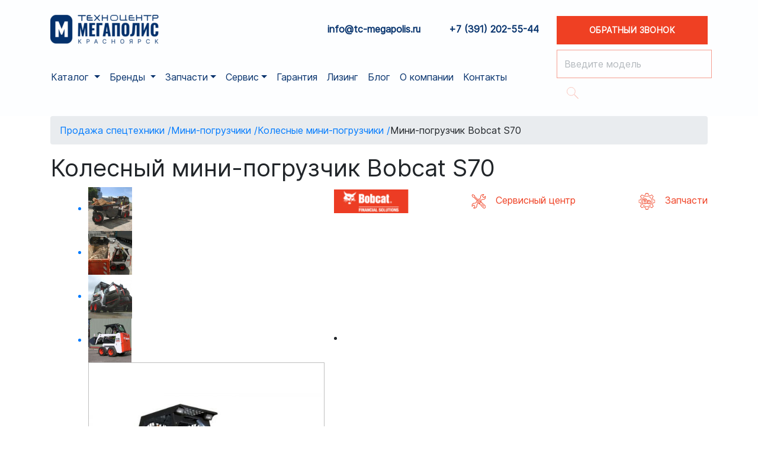

--- FILE ---
content_type: text/html; charset=utf-8
request_url: https://tc-megapolis.ru/mini-pogruzchiki/kolesnye-mini-pogruzchiki/bobcat-s70
body_size: 26478
content:
<!doctype html>
<html lang="ru">
  <head>
  <title>Купить мини-погрузчик Bobcat S70 по выгодной цене в Красноярске</title>

      
    <meta name="description" content="⭐⭐⭐⭐⭐ Bobcat S70 – колесный мини-погрузчик с гарантией от официального дилера Bobcat в Красноярском крае ➤ Лизинг погрузчиков по программе Bobcat Finance ➤ Полный спектр сопутствующих услуг." />
<meta name="keywords" content="bobcat s70, погрузчик, купить, цена" />
<meta property="og:title" content="Купить мини-погрузчик Bobcat S70 по выгодной цене в Красноярске" />
<meta property="og:description" content="⭐⭐⭐⭐⭐ Bobcat S70 – колесный мини-погрузчик с гарантией от официального дилера Bobcat в Красноярском крае ➤ Лизинг погрузчиков по программе Bobcat Finance ➤ Полный спектр сопутствующих услуг." />
<meta property="og:type" content="website" />
<link rel="shortcut icon" href="/img/favicon.ico" type="">
<link rel="icon" href="/img/favicon-1.svg" type="image/x-icon">
<link rel="icon" href="/img/favicon.ico" type="image/x-icon">
<meta property="og:url" content="https://tc-megapolis.ru/mini-pogruzchiki/kolesnye-mini-pogruzchiki/bobcat-s70" />
<meta property="og:image" content="https://tc-megapolis.ru/image/cache/catalog/bobcat/bobcats70/mini-pogruzchik-bobcat-s70-500x500.jpg" />
<meta property="og:site_name" content="Техноцентр Мегаполис" />
	<!-- Required meta tags -->
    <meta charset="utf-8">
    <meta name="viewport" content="width=device-width, initial-scale=1, shrink-to-fit=no">
	<!-- Bootstrap CSS -->
            <link rel="stylesheet" href="https://stackpath.bootstrapcdn.com/bootstrap/4.3.1/css/bootstrap.min.css" integrity="sha384-ggOyR0iXCbMQv3Xipma34MD+dH/1fQ784/j6cY/iJTQUOhcWr7x9JvoRxT2MZw1T" crossorigin="anonymous">
    
    <link rel="stylesheet" href="https://tc-megapolis.ru/catalog/view/theme/rapid/template/assets/css/flickity.min.css">
    <script src="https://cdnjs.cloudflare.com/ajax/libs/jquery/3.3.1/jquery.min.js"></script>
    <script src="https://stackpath.bootstrapcdn.com/bootstrap/4.3.1/js/bootstrap.min.js" integrity="sha384-JjSmVgyd0p3pXB1rRibZUAYoIIy6OrQ6VrjIEaFf/nJGzIxFDsf4x0xIM+B07jRM" crossorigin="anonymous"></script>
    <script src="https://unpkg.com/flickity@2/dist/flickity.pkgd.min.js"></script>
	<script src="https://cdnjs.cloudflare.com/ajax/libs/jquery.mask/1.14.10/jquery.mask.js"></script>

	<link href="https://tc-megapolis.ru/catalog/view/theme/rapid/assets/common.js" rel="preload" as="script">
	<script src="https://tc-megapolis.ru/catalog/view/theme/rapid/assets/common.js" ></script>

    <link href="https://tc-megapolis.ru/catalog/view/theme/rapid/stylesheet/stylesheet.css" rel="stylesheet">
    <link rel="stylesheet" href="/catalog/view/theme/rapid/template/assets/css/main.css">

	<link href="https://tc-megapolis.ru/catalog/view/javascript/jquery/flexdatalist/noticeuplivesearch.css" rel="stylesheet">

            <link href="/catalog/view/javascript/jquery/owl-carousel/owl.carousel.css" type="text/css" rel="stylesheet" />
    
    <!---<script type="text/javascript">
    (function ct_load_script() {
    var ct = document.createElement('script'); ct.type = 'text/javascript';
    ct.src = document.location.protocol+'//cc.calltracking.ru/phone.c93f4.10279.async.js?nc='+Math.floor(new Date().getTime()/300000);
    var s = document.getElementsByTagName('script')[0]; s.parentNode.insertBefore(ct, s);
    })();
    </script>-->

    <script>
        var firstpoint;
        var endpoint;
        jQuery("document").ready(function($) {
            $("#search_button").click(function(){
                $("#search_row").slideToggle(400);
                firstpoint = $(window).scrollTop();
            });

        $(window).scroll(function(){
            endpoint = $(window).scrollTop();
                if(endpoint - firstpoint > 100) {
                    if ($("#search_row").css('display') == 'block')
                        $("#search_row").slideUp(400);
                }
            });
        })
    </script>

    <!-- calltouch -->
<script>
(function(w,d,n,c){w.CalltouchDataObject=n;w[n]=function(){w[n]["callbacks"].push(arguments)};if(!w[n]["callbacks"]){w[n]["callbacks"]=[]}w[n]["loaded"]=false;if(typeof c!=="object"){c=[c]}w[n]["counters"]=c;for(var i=0;i<c.length;i+=1){p(c[i])}function p(cId){var a=d.getElementsByTagName("script")[0],s=d.createElement("script"),i=function(){a.parentNode.insertBefore(s,a)},m=typeof Array.prototype.find === 'function',n=m?"init-min.js":"init.js";s.async=true;s.src="https://mod.calltouch.ru/"+n+"?id="+cId;if(w.opera=="[object Opera]"){d.addEventListener("DOMContentLoaded",i,false)}else{i()}}})(window,document,"ct","1bpu7wdi");
</script>
<!-- calltouch -->
<script src="https://smartcaptcha.yandexcloud.net/captcha.js" defer></script>
  </head>
  <body>
  <header id="headermain" class="sticky-top">
     <div class="container">
        <div class="row flex-nowrap align-items-baseline justify-content-between" id="menu_hide">
            <div class="col-2 col-md-3 mt-3">
                <a class="navbar-brand d-none d-sm-none d-md-block" href="/"><img alt="ТЦ Мегаполис - Продажа спецтехники" title="Техноцентр «Мегаполис-Красноярск»" src="/catalog/view/theme/rapid/template/assets/img/logo.png"></a>
                <a class="navbar-brand d-block d-md-none" href="/"><img style="min-width: 23px;" alt="ТЦ Мегаполис - Продажа спецтехники" title="Техноцентр «Мегаполис-Красноярск»" src="/catalog/view/theme/rapid/template/assets/img/logo-mobile.svg"></a>
            </div>
            <div class="col-10 col-md-8 d-flex justify-content-lg-end justify-content-between align-items-baseline col-lg-5 mt-2 pl-2 ml-sm-auto d-none" style="text-align: end;padding-top: 30px;">
                <a id="mail" class="h-email d-none d-md-block" style="font-weight: 600" href="mailto:info@tc-megapolis.ru">info@tc-megapolis.ru</a>
                <a id="phone" class="h-phone d-block ml-0 ml-lg-5" style="font-weight: 600" href="tel:+73912025544">+7 (391) 202-55-44</a>
                <button id="search_button" type="button" class="bg-white border-0 p-0 d-block d-lg-none">
                    <img src="https://tc-megapolis.ru/catalog/view/theme/rapid/template/assets/img/search_icon.svg" alt="">
                </button>

                <nav class="navbar navbar-expand-lg p-0 mt-0 navbar-light d-block d-lg-none order-xl-1" style="margin-top: 7px;">
                    <button id="burger_button" class="bg-transparent" style="padding: 0; border: 0;" type="button" data-toggle="collapse" data-target="#navbarSupportedContent" aria-controls="navbarSupportedContent" aria-expanded="false" aria-label="Toggle navigation">
                        <!--<img src="https://tc-megapolis.ru/catalog/view/theme/rapid/template/assets/img/burger.svg" alt=""> -->

                        <div class="burger">
                            <span></span>
                        </div>

                    </button>
                </nav>
            </div>
            <div class="d-none d-lg-block col-lg-4 col-xl-3 mt-4">
              <a id="go"  href="#exampleModalLong" class="btn callme btn-modalform" data-toggle="modal" data-target="#exampleModalLong1" style="padding-left:38px; padding-right:38px;padding-top:12px">Обратный звонок</a></button>
            </div>
        </div>

        <div class="row pb-3 justify-content-between" id="menu_show">
            <nav class="navbar navbar-expand-md navbar-light d-none d-lg-flex order-xl-1 pr-0">
                <div class="d-block collapse navbar-collapse" id="navbarSupportedContent">
                    <ul class="navbar-nav flex-row">

                        <li class="nav-item active dropdown">
                            <a class="nav-link dropdown-toggle pl-0" href="/category/" id="navbarDropdown" role="button"  aria-haspopup="true" aria-expanded="false">
                            Каталог
                            </a>
                            <div class="dropdown-menu" aria-labelledby="navbarDropdown">
                                                                                    <a class="dropdown-item" href="https://tc-megapolis.ru/mini-pogruzchiki/">Мини-погрузчики</a>
                                                                                                                    <a class="dropdown-item" href="https://tc-megapolis.ru/gusenichnye-mini-ekskavatory/">Мини-экскаваторы </a>
                                                                                                                    <a class="dropdown-item" href="https://tc-megapolis.ru/teleskopicheskie-pogruzchiki/">Телескопические погрузчики</a>
                                                                                                                    <a class="dropdown-item" href="https://tc-megapolis.ru/ekskavatory-pogruzchiki/">Экскаваторы-погрузчики</a>
                                                                                                                    <a class="dropdown-item" href="https://tc-megapolis.ru/kommunalnaya-tehnika/">Коммунальная техника</a>
                                                                                                                    <a class="dropdown-item" href="https://tc-megapolis.ru/vilochnye-pogruzchiki/">Вилочные погрузчики</a>
                                                                                                                    <a class="dropdown-item" href="https://tc-megapolis.ru/navesnoe-oborudovanie/">Навесное оборудование</a>
                                                                                                                    <a class="dropdown-item" href="https://tc-megapolis.ru/ekskavatory/">Экскаваторы</a>
                                                                                                                    <a class="dropdown-item" href="https://tc-megapolis.ru/kolenchatye-podemniki/">Коленчатые подъемники</a>
                                                                                                                    <a class="dropdown-item" href="https://tc-megapolis.ru/teleskopicheskie-podemniki/">Телескопические подъемники</a>
                                                                                                                    <a class="dropdown-item" href="https://tc-megapolis.ru/nozhnichnye-podemniki/">Ножничные подъемники</a>
                                                                                        </div>
                        </li>

                        <li class="nav-item dropdown">
                            <a class="nav-link dropdown-toggle" href="/brand/" id="navbarDropdown" role="button" aria-haspopup="true" aria-expanded="false">
                            Бренды
                            </a>
                            <div class="dropdown-menu" aria-labelledby="navbarDropdown">
                            <a class="dropdown-item" href="/brands/tehnika-sunward/">Sunward</a>
							<a class="dropdown-item" href="/brands/tekhnika-rigor/">Rigor</a>
							<a class="dropdown-item" href="/brands/tekhnika-baumech/">Baumech</a>
							<a class="dropdown-item" href="/brands/tehnika-bobcat/">Bobcat</a>
                            <a class="dropdown-item" href="/navesnoe-oborudovanie/gidromoloty-profbreaker/">PROFBREAKER</a>
                            <a class="dropdown-item" href="/brands/tehnika-mercator/">Меркатор</a>
							<a class="dropdown-item" href="/navesnoe-oborudovanie/navesnoe-mb-crusher/">MB Crusher</a>
							<a class="dropdown-item" href="/brands/tehnika-professional/">Профессионал</a>
							                            </div>
                        </li>

                        <li class="nav-item dropdown">
                            <a class="nav-link dropdown-toggle" href="/parts/" id="navbarDropdown" role="button" aria-haspopup="true" aria-expanded="false">Запчасти</a>
                            <div class="dropdown-menu" aria-labelledby="navbarDropdown">
                                <a class="dropdown-item" href="/shiny-dlya-spectekhniki/">Шины для погрузчиков</a>
                                <a class="dropdown-item" href="/nakidnye-gusenicy-na-mini-pogruzchiki/">Накидные гусеницы на мини-погрузчики</a>
                                <a class="dropdown-item" href="/parts-oils/">Масла и ГСМ для спецтехники</a>
                                <a class="dropdown-item" href="/gusenicy-na-spectekhniku/">Гусеницы на спецтехнику</a>
                                <a class="dropdown-item" href="/detali-transmissii/">Запчасти для трансмиссии</a>
                                <a class="dropdown-item" href="/shchetki-i-raskhodniki/">Щетки и расходники для навесного оборудования</a>
								<a class="dropdown-item" href="/shiny-dlya-mini-pogruzchikov/">Шины для мини-погрузчиков</a>
                            </div>
                        </li>

                        <li class="nav-item dropdown">
                            <a class="nav-link dropdown-toggle" href="/services/" id="navbarDropdown" role="button" aria-haspopup="true" aria-expanded="false">Сервис</a>
                            <div class="dropdown-menu" aria-labelledby="navbarDropdown">
                                <a class="dropdown-item" href="/remont-pogruzchikov/">Ремонт погрузчиков</a>
                                <a class="dropdown-item" href="/remont-buldozerov/">Ремонт бульдозеров</a>
                                <a class="dropdown-item" href="/remont-samosvalov/">Ремонт самосвалов</a>
                    <a class="dropdown-item" href="/remont-ekskavatora/">Ремонт экскаватора</a>
                                <a class="dropdown-item" href="/remont-gruzovyh-avtomobilej/">Ремонт грузовых автомобилей</a>
                                <a class="dropdown-item" href="/remont-navesnogo-oborudovaniya/">Ремонт навесного оборудования</a>
                                <a class="dropdown-item" href="/kapitalnyj-remont-dvigatelej-dlya-gruzovoj-tekhniki/">Капитальный ремонт двигателей для грузовой техники</a>
                                <a class="dropdown-item" href="/remont-kovsha-dlya-ekskavatora/">Ремонт ковша для экскаватора</a>
                                <a class="dropdown-item" href="/mojka-gruzovoj-tekhniki/">Мойка грузовой техники</a>
                                <a class="dropdown-item" href="/zamena-masla-v-dvigatele/">Замена масла в двигателе</a>
                            </div>
                        </li>

                        <li class="nav-item">
                            <a class="nav-link" href="/gears/">Гарантия</a>
                        </li>

                        <li class="nav-item">
                            <a class="nav-link" href="/leasing/">Лизинг</a>
                        </li>

                        <li class="nav-item">
                            <a class="nav-link" href="/blog/">Блог</a>
                        </li>

                        <!--
                        <li class="nav-item dropdown">
                            <a class="nav-link dropdown-toggle" href="/contacts/" id="navbarDropdown" role="button" aria-haspopup="true" aria-expanded="false">Контакты</a>
			    <a class="nav-link dropdown-toggle" href="/vacancy/" id="navbarDropdown" role="button" aria-haspopup="true" aria-expanded="false">Вакансии</a>
                        	<div class="dropdown-menu" aria-labelledby="navbarDropdown">
                                <a class="dropdown-item" href="/about/">О компании</a>
                            </div>
						</li>
						-->

                        <li class="nav-item">
                            <a class="nav-link" href="/about/">О компании</a>
                        </li>

                        <li class="nav-item">
                            <a class="nav-link" href="/contacts/">Контакты</a>
                        </li>

			                   <!-- <li class="nav-item">
                            <a class="nav-link" href="/vacancy/">Вакансии</a>
                        </li> -->
                    </ul>
                </div>
            </nav>

            <div id="search_row" class="mt-1 d-lg-block col-lg-3 ml-xl-auto order-xl-2 pr-xl-2">
                <div id="search">
    <div class="search_wrappep mr-0 mr-md-3 mr-lg-0">
        <input type="text" name="search" value="" placeholder="Введите модель" class="form-control input-lg">
        <button type="button" class="btn  btn-lg"><svg width="20" height="20" viewBox="0 0 20 20" fill="none" xmlns="http://www.w3.org/2000/svg"><circle cx="7.40565" cy="7.40565" r="6.90565" stroke="#EF4023"/><rect x="13.0703" y="12.1183" width="9.80001" height="1.34648" transform="rotate(45 13.0703 12.1183)" fill="#EF4023"/></svg></button>
    </div>
</div>
<!--?php echo $text_search; ?-->
<style>
	header svg{
		fill: white;
	}
</style>            </div>

            <div class="collapse navbar-collapse" id="navbarSupportedContent">
                <ul class="navbar-nav text-center">

                    <li class="nav-item active dropdown">
                        <a class="nav-link" href="/category/" id="navbarDropdown" role="button"  aria-haspopup="true" aria-expanded="false">
                        Каталог
                        </a>
                    </li>

                    <li class="nav-item dropdown">
                        <a class="nav-link" href="/brand/" id="navbarDropdown" role="button" aria-haspopup="true" aria-expanded="false">
                        Бренды
                        </a>
                    </li>

                    <li class="nav-item">
                        <a class="nav-link" href="/parts/">Запчасти</a>
                    </li>

                    <li class="nav-item">
                        <a class="nav-link" href="/services/">Сервис</a>
                    </li>

                    <li class="nav-item">
                        <a class="nav-link" href="/gears/">Гарантия</a>
                    </li>

                    <li class="nav-item">
                        <a class="nav-link" href="/leasing/">Лизинг</a>
                    </li>

                    <li class="nav-item">
                        <a class="nav-link" href="/about/">О компании</a>
                    </li>

                    <li class="nav-item">
                        <a class="nav-link" href="/contacts/">Контакты</a>
                    </li>

		    <li class="nav-item">
                        <a class="nav-link" href="/vacancy/">Вакансии</a>
                    </li>

			               <li class="nav-item">
                        <a class="nav-link" href="/blog/">Блог</a>
                    </li>
                </ul>
            </div>
        </div>
    </div>
</header>
<style>
    .h-email, .h-phone{
        font-family: Inter;
        font-style: normal;
        font-weight: 600!important;
        font-size: 16px;
        line-height: 19px;
        color: #04316C;
    }
    .h-phone{
        margin-left: 40px;
    }

    .burger{
        position: absolute;
        right: 0;
        top: 0;
        width: 25px;
        height: 20px;
        cursor: pointer;
    }
    .burger span, .burger span:before, .burger span:after{
        width: 100%;
        position: absolute;
        height: 2px;
        background: #04316C;
        display: block;
        transition: .3s;
    }
    .burger span:before{
        content: "";
        top: -10px;
        transition: top 100ms 100ms, transform 100ms cubic-bezier(0.23, 1, 0.32, 1);
    }
    .burger span{
        top: 10px;
    }
    .burger span:after{
        content: "";
        bottom: -10px;
        transition: bottom 100ms 100ms, transform 100ms cubic-bezier(0.23, 1, 0.32, 1);
    }

  .burger span.active:before{
    content: "";
    top: 0px;
    transform: rotate(45deg);
    transition: top 100ms, transform 100ms 100ms cubic-bezier(0.68, -0.55, 0.265, 1.55);
  }
  .burger span.active:after{
    content: "";
    bottom: 0;
    transform: rotate(-45deg);
    transition: bottom 100ms, transform 100ms 100ms cubic-bezier(0.68, -0.55, 0.265, 1.55);
  }
  .burger span.active{
    background: rgba(255, 255, 255, 0);
  }
  button:focus{
    outline: none!important;
  }
  .btn.focus, .btn:focus {
    outline: 0;
    box-shadow: none!important;
  }
</style>
<script type="text/javascript">
// $(".h-phone").attr("href", "tel:+73912025544")
// $(".h-phone").text("+7 (391) 202-55-44");
// $("button.btn.callme.ml-auto.d-block.d-md-none.d-lg-none.d-xl-none > a").attr("href", "tel:+73912025544")
// $("button.btn.callme.ml-auto.d-block.d-md-none.d-lg-none.d-xl-none > a").attr("prev_num", "+7 (391) 202-55-44")
// $("button.btn.callme.ml-auto.d-block.d-md-none.d-lg-none.d-xl-none > a").text("+7 (391) 202-55-44");
jQuery("document").ready(function($) {
    var $urls = ['/services/', '/remont-pogruzchikov/',
    '/remont-buldozerov/',
    '/remont-samosvalov/',
    '/remont-vilochnogo-pogruzchika/',
    '/remont-gruzovyh-avtomobilej/',
    '/remont-frontalnyh-pogruzchikov/',
    '/remont-navesnogo-oborudovaniya/',
    '/razval-skhozhdenie-gruzovogo-avtomobilej-i-spectekhniki/',
    '/kapitalnyj-remont-dvigatelej-dlya-gruzovoj-tekhniki/',
    '/remont-gidromolotov/',
    '/remont-kovsha-dlya-ekskavatora/',
    '/mojka-gruzovoj-tekhniki/',
    '/remont-ekskavatora/',
    '/remont-mini-pogruzchikov/',
    '/remont-kitajskih-gruzovikov/',
    '/remont-korejskih-gruzovikov/',
    '/remont-gruzovikov-daewoo/',
    '/remont-gruzovikov-hyundai/',
    '/zamena-masla-v-dvigatele/']
    for(let $url of $urls){
    if(window.location.href == $url) {
        // $(".h-phone").attr("href", "tel:+73912025544")
        // $(".h-phone").text("+7 (391) 202-55-44");
        // $("button.btn.callme.ml-auto.d-block.d-md-none.d-lg-none.d-xl-none > a").attr("href", "tel:+73912025544")
        // $("button.btn.callme.ml-auto.d-block.d-md-none.d-lg-none.d-xl-none > a").attr("prev_num", "+7 (391) 202-55-44")
        // $("button.btn.callme.ml-auto.d-block.d-md-none.d-lg-none.d-xl-none > a").text("+7 (391) 202-55-44");
        }
    }
});

document.querySelector('.burger').addEventListener('click', function(){
  document.querySelector('.burger span').classList.toggle('active');
})
</script>

    <link rel="stylesheet" href="https://cdnjs.cloudflare.com/ajax/libs/owl-carousel/1.3.3/owl.carousel.min.css" integrity="sha512-X/RSQYxFb/tvuz6aNRTfKXDnQzmnzoawgEQ4X8nZNftzs8KFFH23p/BA6D2k0QCM4R0sY1DEy9MIY9b3fwi+bg==" crossorigin="anonymous" />

    <link rel="stylesheet" href="https://cdnjs.cloudflare.com/ajax/libs/owl-carousel/1.3.3/owl.theme.min.css" integrity="sha512-f28cvdA4Bq3dC9X9wNmSx21rjWI+5piIW/uoc2LuQ67asKxfQjUow2MkcCNcfJiaLrHcGbed1wzYe3dlY4w9gA==" crossorigin="anonymous" />

    <link rel="stylesheet" href="https://cdnjs.cloudflare.com/ajax/libs/owl-carousel/1.3.3/owl.transitions.min.css" integrity="sha512-1rUauSOKExLvRq1W54SZexX5zRJqdYr8imrbspYyy1jLSWYcHqQRej2sBVJU/fhkC8Gu5wT4rEZ/nrSn8IeuhQ==" crossorigin="anonymous" />

    <script src="https://cdnjs.cloudflare.com/ajax/libs/owl-carousel/1.3.3/owl.carousel.min.js" integrity="sha512-9CWGXFSJ+/X0LWzSRCZFsOPhSfm6jbnL+Mpqo0o8Ke2SYr8rCTqb4/wGm+9n13HtDE1NQpAEOrMecDZw4FXQGg==" crossorigin="anonymous"></script>

  <link rel="stylesheet" href="https://cdnjs.cloudflare.com/ajax/libs/magnific-popup.js/1.1.0/magnific-popup.min.css" integrity="sha512-+EoPw+Fiwh6eSeRK7zwIKG2MA8i3rV/DGa3tdttQGgWyatG/SkncT53KHQaS5Jh9MNOT3dmFL0FjTY08And/Cw==" crossorigin="anonymous" />
  <script src="https://cdnjs.cloudflare.com/ajax/libs/magnific-popup.js/1.1.0/jquery.magnific-popup.min.js" integrity="sha512-IsNh5E3eYy3tr/JiX2Yx4vsCujtkhwl7SLqgnwLNgf04Hrt9BT9SXlLlZlWx+OK4ndzAoALhsMNcCmkggjZB1w==" crossorigin="anonymous"></script>
  <link rel="stylesheet" href="https://tc-megapolis.ru/catalog/view/theme/rapid/template/assets/css/swiper-bundle.min.css">

<div class="container">
  <div itemscope itemtype="http://schema.org/BreadcrumbList">
	  <ul class="breadcrumb">
				<li itemscope itemprop="itemListElement" itemtype="http://schema.org/ListItem"><a href="/" itemprop="item">Продажа спецтехники <meta itemprop="name" content="Продажа спецтехники"> / </a><meta itemprop="position" content="1"></li>
    		<li itemscope itemprop="itemListElement" itemtype="http://schema.org/ListItem"><a href="https://tc-megapolis.ru/mini-pogruzchiki/" itemprop="item">Мини-погрузчики <meta itemprop="name" content="Мини-погрузчики"> / </a><meta itemprop="position" content="2"></li>
    		<li itemscope itemprop="itemListElement" itemtype="http://schema.org/ListItem"><a href="https://tc-megapolis.ru/mini-pogruzchiki/kolesnye-mini-pogruzchiki/" itemprop="item">Колесные мини-погрузчики <meta itemprop="name" content="Колесные мини-погрузчики"> / </a><meta itemprop="position" content="3"></li>
            <li itemscope itemprop="itemListElement" itemtype="http://schema.org/ListItem">Мини-погрузчик Bobcat S70<meta itemprop="name" content="Мини-погрузчик Bobcat S70"><meta itemprop="position" content="4"></li>
	  </ul>
  </div>

  <!-- Banner for categories with these ID -->
        <div class="page-title">
        <h1>Колесный мини-погрузчик Bobcat S70</h1>
      </div>
    
	<div class="row">

<!-- Filter sliders -->
<link rel="stylesheet" href="/catalog/view/theme/rapid/template/assets/css/filters.css">
<script src="/catalog/view/theme/rapid/template/assets/js/filters.js"></script>
                <div id="content" class="col-sm-12">		<div>

    <!-- Product image and description -->
		<div class="row product-block">
		                        <div class="col-sm-5 ml-0 mr-0 pl-0 pl-sm-4 pr-0 product-block__image col-sm-5">
                    <ul class="thumbnails">
                          <div class="thumbnail__container">
                                  <a class="thumbnail" href="https://tc-megapolis.ru/image/cache/catalog/bobcat/bobcats70/55dc6e2cfd8e93292c8bc8823f4a4a31-500x500.jpg" title="Колесный мини-погрузчик Bobcat S70">
                    <li class="image-additional">
                      <img src="https://tc-megapolis.ru/image/cache/catalog/bobcat/bobcats70/55dc6e2cfd8e93292c8bc8823f4a4a31-74x74.jpg" title="Колесный мини-погрузчик Bobcat S70" alt="Колесный мини-погрузчик Bobcat S70" />
                    </li>
                  </a>
                                  <a class="thumbnail" href="https://tc-megapolis.ru/image/cache/catalog/bobcat/bobcats70/e14cdac7e7a904e0959b5c13edf7a609-500x500.jpg" title="Колесный мини-погрузчик Bobcat S70">
                    <li class="image-additional">
                      <img src="https://tc-megapolis.ru/image/cache/catalog/bobcat/bobcats70/e14cdac7e7a904e0959b5c13edf7a609-74x74.jpg" title="Колесный мини-погрузчик Bobcat S70" alt="Колесный мини-погрузчик Bobcat S70" />
                    </li>
                  </a>
                                  <a class="thumbnail" href="https://tc-megapolis.ru/image/cache/catalog/bobcat/bobcats70/f29d0baf0bca625b81ea0c71e389c71e-500x500.jpg" title="Колесный мини-погрузчик Bobcat S70">
                    <li class="image-additional">
                      <img src="https://tc-megapolis.ru/image/cache/catalog/bobcat/bobcats70/f29d0baf0bca625b81ea0c71e389c71e-74x74.jpg" title="Колесный мини-погрузчик Bobcat S70" alt="Колесный мини-погрузчик Bobcat S70" />
                    </li>
                  </a>
                                  <a class="thumbnail" href="https://tc-megapolis.ru/image/cache/catalog/bobcat/bobcats70/c619619afe2935f523ca788c7e8c699a-500x500.jpg" title="Колесный мини-погрузчик Bobcat S70">
                    <li class="image-additional">
                      <img src="https://tc-megapolis.ru/image/cache/catalog/bobcat/bobcats70/c619619afe2935f523ca788c7e8c699a-74x74.jpg" title="Колесный мини-погрузчик Bobcat S70" alt="Колесный мини-погрузчик Bobcat S70" />
                    </li>
                  </a>
                              </div>
            
                        <a  href="https://tc-megapolis.ru/image/cache/catalog/bobcat/bobcats70/mini-pogruzchik-bobcat-s70-500x500.jpg" title="Колесный мини-погрузчик Bobcat S70">
              <li itemscope itemtype="http://schema.org/ImageObject" class="thumbnails__poster">
                
                <img class="thumbnails__img" src="https://tc-megapolis.ru/image/cache/catalog/bobcat/bobcats70/mini-pogruzchik-bobcat-s70-500x500.jpg" title="Колесный мини-погрузчик Bobcat S70" alt="Колесный мини-погрузчик Bobcat S70" itemprop="contentUrl"/>
              </li>
            </a>
            
          </ul>
                  </div>

                                <div class="ml-0 mr-0 pl-0 pl-md-3 pr-0 product-description-block col-md-7 col-sm-12 col-12">
          <div class="discr-links">
                          <a href="/leasing/">
                <img src ="/catalog/view/theme/rapid/template/assets/img/bobcat-finance.jpg" loading="lazy">
              </a>
                          <a href="https://tc-megapolis.ru/services/"><div class="link-card">
                  <img src="/catalog/view/theme/rapid/template/assets/img/card-page-repair-icon.svg">
                  <p>Сервисный центр</p>
              </div></a>
              <a href="https://tc-megapolis.ru/parts/"><div class="link-card">
                  <img src="/catalog/view/theme/rapid/template/assets/img/card-page-tools-icon.svg">
                  <p>Запчасти</p>
              </div></a>
          </div>

          
                      <li class="mt-3 mb-3"><!---<span style="font-weight: 700; color:#EF4023; font-size: 16px;">В наличии</span>---> </li>
          
                      <div class="card-discr">
                                                                    <div class="card-discr-row">
                        <p>Высота подъема ковша	</p>
                        <p>2399 мм
</p>
                    </div>
                                                                        <div class="card-discr-row">
                        <p>Номинальная грузоподъемность</p>
                        <p>343 кг
</p>
                    </div>
                                                                        <div class="card-discr-row">
                        <p>Эксплуатационная масса</p>
                        <p>1268 кг
</p>
                    </div>
                                                                                                                                                                                                                                                                                                                                                                                                                                                                                                                                                                                                                                                                                                                                                                                                                                                                                                                                                                                                                                                                                                        </div>
          

          <!--          <ul class="list-unstyled">
                        <li>
                <div itemprop="offers" itemscope itemtype="http://schema.org/Offer">
					<span class="h4">0.00 р.</span>
					<meta itemprop="price" content="0.00 р.">
					<meta itemprop="priceCurrency" content="RUB">
				</div>
			</li>
            -->
                                              </ul>
                    <div id="product">
                        
            <div class="product-description-block__buttons">
              <div class="item button-jittery">
                <button data-toggle="modal" data-target="#exampleModalLong" onclick="yaCounter52375372.reachGoal('order'); gtag('event', 'order', { 'event_category': 'karta', 'event_action': 'click', });" >
                  Узнать цену
                </button>
              </div>
              <div>
                <!-- <button class="compare-button">Сравнить</button> -->
              </div>
            </div>


            </div>

                      </div>
          		  </div>
    </div>


<div class="row" style="display:none">
  <div class="col-sm-12">
    <div class="head-module">
      <!--  -->
        Аналогичное <a href="https://tc-megapolis.ru/mini-pogruzchiki/">Мини-погрузчики</a>
      <!--  -->
    </div>

    <!--  -->
      <div id="featured4" class="owl-carousel owl-module" style="opacity: 1;">

                  <div class="card-box">

            
            <!-- Mobile version swiper -->
              <div class="mobile-version-card">
                <!-- Swiper -->
                <div class="swiper-container catalog-card-swiper">
                  <div class="swiper-wrapper">
                    <div class="swiper-slide">
                      <img src="https://tc-megapolis.ru/image/cache/catalog/bobcat/bobcats770/mini-pogruzchik-bobcat-s770-200x200.jpg" alt="Мини-погрузчик Bobcat S770" title="Мини-погрузчик Bobcat S770">
                    </div>
                  </div>
                </div>
              </div>

            <!-- PC version swiper -->
              <div class="pc-version-card">
                <a href="https://tc-megapolis.ru/mini-pogruzchiki/kolesnye-mini-pogruzchiki/bobcat-s770">
                <div class="photo-wrapper" onmouseout="photoOut(this)">
                  <img loading="lazy" class="thumb img-left" src="https://tc-megapolis.ru/image/cache/catalog/bobcat/bobcats770/mini-pogruzchik-bobcat-s770-200x200.jpg" alt="Мини-погрузчик Bobcat S770" title="Мини-погрузчик Bobcat S770">
                                      
                                          <div class="hover-block hover-block-three-elems w33-1" onmouseover="leftImgOver(this)" onmouseout="leftImgOut(this)"></div>
                      <div class="hover-block hover-block-three-elems w33-2" onmouseover="middleImgOver(this)" onmouseout="middleImgOut(this)"></div>
                      <div class="hover-block hover-block-three-elems w33-3" onmouseover="rightImgOver(this)" onmouseout="rightImgOut(this)"></div>

                      <img loading="lazy" class="img-hide img-middle" src="/image/catalog/bobcat/bobcats770/2a1a27a8e8eaa781bfdefc0a92e0fbab.jpg" alt="Мини-погрузчик Bobcat S770" title="Мини-погрузчик Bobcat S770">
                      <img loading="lazy" class="img-hide img-right" src="/image/catalog/bobcat/bobcats770/0514990812a1c2588f44048b69a76f7b.jpg" alt="Мини-погрузчик Bobcat S770" title="Мини-погрузчик Bobcat S770">

                    
                                  </div>
                </a>


                                                                <div class="photo-pagination">
                    <div id="bullet-left" class="photo-pagination__bullet w33 active"></div>
                    <div id="bullet-middle" class="photo-pagination__bullet w33"></div>
                    <div id="bullet-right" class="photo-pagination__bullet w33"></div>
                  </div>
                
              
            </div>

          <!-- End of PC version swiper -->

          <div class="card-body">
                <div class="card-tittle">
                    <a href="https://tc-megapolis.ru/mini-pogruzchiki/kolesnye-mini-pogruzchiki/bobcat-s770"><span>Мини-погрузчик Bobcat S770</span></a>
                </div>
                <div class="sale-group">
                                                            <p class="sale2">временно недоступен</p>
                                                      </div>

                <div class="card-discr">
                                    
                                                                  <div class="card-discr-row">
                          <p>Высота подъема ковша	</p>
                          <p>3353 мм
</p>
                        </div>
                                                                                        <div class="card-discr-row">
                          <p>Номинальная грузоподъемность</p>
                          <p>1569 кг
</p>
                        </div>
                                                                                        <div class="card-discr-row">
                          <p>Эксплуатационная масса</p>
                          <p>4162 кг
</p>
                        </div>
                                                                                                                                                                                                                                                                                                                                                                  
                                                                                                                          
                                                                                                                                                                                                              
                                                                                                                                                                                                                                                                                                                                                                                                                                
                                                                                                                                                                                                                              </div>

                <div class="button-discr">
                    <div class="button-left">
                        <!-- <button>Сравнить</button> -->
                    </div>
                    <div class="button-right">
                        <a id="go flexxx" class="btn callme" rel="leanModal" name="signup" href="#exampleModalLong" data-toggle="modal" data-target="#exampleModalLong"  onclick="yaCounter52375372.reachGoal('order'); gtag('event', 'order', { 'event_category': 'karta', 'event_action': 'click', });">
                          Узнать цену
                        </a>
                    </div>
                </div>

            </div>
          </div>
                  <div class="card-box">

            
            <!-- Mobile version swiper -->
              <div class="mobile-version-card">
                <!-- Swiper -->
                <div class="swiper-container catalog-card-swiper">
                  <div class="swiper-wrapper">
                    <div class="swiper-slide">
                      <img src="https://tc-megapolis.ru/image/cache/catalog/bobcat/bobcats530/mini-pogruzchik-bobcat-s530-200x200.jpg" alt="Мини-погрузчик Bobcat S530" title="Мини-погрузчик Bobcat S530">
                    </div>
                  </div>
                </div>
              </div>

            <!-- PC version swiper -->
              <div class="pc-version-card">
                <a href="https://tc-megapolis.ru/mini-pogruzchiki/kolesnye-mini-pogruzchiki/bobcat-s530">
                <div class="photo-wrapper" onmouseout="photoOut(this)">
                  <img loading="lazy" class="thumb img-left" src="https://tc-megapolis.ru/image/cache/catalog/bobcat/bobcats530/mini-pogruzchik-bobcat-s530-200x200.jpg" alt="Мини-погрузчик Bobcat S530" title="Мини-погрузчик Bobcat S530">
                                      
                                          <div class="hover-block hover-block-three-elems w33-1" onmouseover="leftImgOver(this)" onmouseout="leftImgOut(this)"></div>
                      <div class="hover-block hover-block-three-elems w33-2" onmouseover="middleImgOver(this)" onmouseout="middleImgOut(this)"></div>
                      <div class="hover-block hover-block-three-elems w33-3" onmouseover="rightImgOver(this)" onmouseout="rightImgOut(this)"></div>

                      <img loading="lazy" class="img-hide img-middle" src="/image/catalog/bobcat/bobcats530/ac51cda7127cd6c8d18606ee77c8879e.jpg" alt="Мини-погрузчик Bobcat S530" title="Мини-погрузчик Bobcat S530">
                      <img loading="lazy" class="img-hide img-right" src="/image/catalog/bobcat/bobcats530/9b995076cbe98d6ce2a38295e0c88f4a.jpg" alt="Мини-погрузчик Bobcat S530" title="Мини-погрузчик Bobcat S530">

                    
                                  </div>
                </a>


                                                                <div class="photo-pagination">
                    <div id="bullet-left" class="photo-pagination__bullet w33 active"></div>
                    <div id="bullet-middle" class="photo-pagination__bullet w33"></div>
                    <div id="bullet-right" class="photo-pagination__bullet w33"></div>
                  </div>
                
              
            </div>

          <!-- End of PC version swiper -->

          <div class="card-body">
                <div class="card-tittle">
                    <a href="https://tc-megapolis.ru/mini-pogruzchiki/kolesnye-mini-pogruzchiki/bobcat-s530"><span>Мини-погрузчик Bobcat S530</span></a>
                </div>
                <div class="sale-group">
                                                            <p class="sale2">временно недоступен</p>
                                                      </div>

                <div class="card-discr">
                                    
                                                                  <div class="card-discr-row">
                          <p>Высота подъема ковша	</p>
                          <p>3023 мм
</p>
                        </div>
                                                                                        <div class="card-discr-row">
                          <p>Номинальная грузоподъемность</p>
                          <p>869 кг
</p>
                        </div>
                                                                                        <div class="card-discr-row">
                          <p>Объем ковша</p>
                          <p>0,5 м³</p>
                        </div>
                                                                                                                                                                                                                                                                                                                                                                  
                                                                                                                          
                                                                                                                                                                                                              
                                                                                                                                                                                                                                                                                                                                                                                                                                
                                                                                                                                                                                                                              </div>

                <div class="button-discr">
                    <div class="button-left">
                        <!-- <button>Сравнить</button> -->
                    </div>
                    <div class="button-right">
                        <a id="go flexxx" class="btn callme" rel="leanModal" name="signup" href="#exampleModalLong" data-toggle="modal" data-target="#exampleModalLong"  onclick="yaCounter52375372.reachGoal('order'); gtag('event', 'order', { 'event_category': 'karta', 'event_action': 'click', });">
                          Узнать цену
                        </a>
                    </div>
                </div>

            </div>
          </div>
                  <div class="card-box">

            
            <!-- Mobile version swiper -->
              <div class="mobile-version-card">
                <!-- Swiper -->
                <div class="swiper-container catalog-card-swiper">
                  <div class="swiper-wrapper">
                    <div class="swiper-slide">
                      <img src="https://tc-megapolis.ru/image/cache/catalog/bobcat/bobcats650/mini-pogruzchik-bobcat-s650-200x200.jpg" alt="Мини-погрузчик Bobcat S650" title="Мини-погрузчик Bobcat S650">
                    </div>
                  </div>
                </div>
              </div>

            <!-- PC version swiper -->
              <div class="pc-version-card">
                <a href="https://tc-megapolis.ru/mini-pogruzchiki/kolesnye-mini-pogruzchiki/bobcat-s650">
                <div class="photo-wrapper" onmouseout="photoOut(this)">
                  <img loading="lazy" class="thumb img-left" src="https://tc-megapolis.ru/image/cache/catalog/bobcat/bobcats650/mini-pogruzchik-bobcat-s650-200x200.jpg" alt="Мини-погрузчик Bobcat S650" title="Мини-погрузчик Bobcat S650">
                                      
                                          <div class="hover-block hover-block-three-elems w33-1" onmouseover="leftImgOver(this)" onmouseout="leftImgOut(this)"></div>
                      <div class="hover-block hover-block-three-elems w33-2" onmouseover="middleImgOver(this)" onmouseout="middleImgOut(this)"></div>
                      <div class="hover-block hover-block-three-elems w33-3" onmouseover="rightImgOver(this)" onmouseout="rightImgOut(this)"></div>

                      <img loading="lazy" class="img-hide img-middle" src="/image/catalog/bobcat/bobcats650/fded49fdfb55fe9d51c38169525ec0ba.jpg" alt="Мини-погрузчик Bobcat S650" title="Мини-погрузчик Bobcat S650">
                      <img loading="lazy" class="img-hide img-right" src="/image/catalog/bobcat/bobcats650/7930ac1744068a8d7b03e174540ca456.jpg" alt="Мини-погрузчик Bobcat S650" title="Мини-погрузчик Bobcat S650">

                    
                                  </div>
                </a>


                                                                <div class="photo-pagination">
                    <div id="bullet-left" class="photo-pagination__bullet w33 active"></div>
                    <div id="bullet-middle" class="photo-pagination__bullet w33"></div>
                    <div id="bullet-right" class="photo-pagination__bullet w33"></div>
                  </div>
                
              
            </div>

          <!-- End of PC version swiper -->

          <div class="card-body">
                <div class="card-tittle">
                    <a href="https://tc-megapolis.ru/mini-pogruzchiki/kolesnye-mini-pogruzchiki/bobcat-s650"><span>Мини-погрузчик Bobcat S650</span></a>
                </div>
                <div class="sale-group">
                                                            <p class="sale2">временно недоступен</p>
                                                      </div>

                <div class="card-discr">
                                    
                                                                  <div class="card-discr-row">
                          <p>Высота подъема ковша	</p>
                          <p>3149 мм
</p>
                        </div>
                                                                                        <div class="card-discr-row">
                          <p>Номинальная грузоподъемность</p>
                          <p>1282 кг
</p>
                        </div>
                                                                                        <div class="card-discr-row">
                          <p>Эксплуатационная масса</p>
                          <p>3777 кг
</p>
                        </div>
                                                                                                                                                                                                                                                                                                                                                                  
                                                                                                                          
                                                                                                                                                                                                              
                                                                                                                                                                                                                                                                                                                                                                                                                                                                          
                                                                                                                                                                                                                              </div>

                <div class="button-discr">
                    <div class="button-left">
                        <!-- <button>Сравнить</button> -->
                    </div>
                    <div class="button-right">
                        <a id="go flexxx" class="btn callme" rel="leanModal" name="signup" href="#exampleModalLong" data-toggle="modal" data-target="#exampleModalLong"  onclick="yaCounter52375372.reachGoal('order'); gtag('event', 'order', { 'event_category': 'karta', 'event_action': 'click', });">
                          Узнать цену
                        </a>
                    </div>
                </div>

            </div>
          </div>
                  <div class="card-box">

            
            <!-- Mobile version swiper -->
              <div class="mobile-version-card">
                <!-- Swiper -->
                <div class="swiper-container catalog-card-swiper">
                  <div class="swiper-wrapper">
                    <div class="swiper-slide">
                      <img src="https://tc-megapolis.ru/image/cache/catalog/bobcat/bobcats630/mini-pogruzchik-bobcat-s630-200x200.jpg" alt="Мини-погрузчик Bobcat S630" title="Мини-погрузчик Bobcat S630">
                    </div>
                  </div>
                </div>
              </div>

            <!-- PC version swiper -->
              <div class="pc-version-card">
                <a href="https://tc-megapolis.ru/mini-pogruzchiki/kolesnye-mini-pogruzchiki/bobcat-s630">
                <div class="photo-wrapper" onmouseout="photoOut(this)">
                  <img loading="lazy" class="thumb img-left" src="https://tc-megapolis.ru/image/cache/catalog/bobcat/bobcats630/mini-pogruzchik-bobcat-s630-200x200.jpg" alt="Мини-погрузчик Bobcat S630" title="Мини-погрузчик Bobcat S630">
                                      
                                          <div class="hover-block hover-block-three-elems w33-1" onmouseover="leftImgOver(this)" onmouseout="leftImgOut(this)"></div>
                      <div class="hover-block hover-block-three-elems w33-2" onmouseover="middleImgOver(this)" onmouseout="middleImgOut(this)"></div>
                      <div class="hover-block hover-block-three-elems w33-3" onmouseover="rightImgOver(this)" onmouseout="rightImgOut(this)"></div>

                      <img loading="lazy" class="img-hide img-middle" src="/image/catalog/bobcat/bobcats630/9465f6cdb79b41c50e3fec1382d94690.jpg" alt="Мини-погрузчик Bobcat S630" title="Мини-погрузчик Bobcat S630">
                      <img loading="lazy" class="img-hide img-right" src="/image/catalog/bobcat/bobcats630/b500f88eaab3b6c523b5a7e69d94c6d0.jpg" alt="Мини-погрузчик Bobcat S630" title="Мини-погрузчик Bobcat S630">

                    
                                  </div>
                </a>


                                                                <div class="photo-pagination">
                    <div id="bullet-left" class="photo-pagination__bullet w33 active"></div>
                    <div id="bullet-middle" class="photo-pagination__bullet w33"></div>
                    <div id="bullet-right" class="photo-pagination__bullet w33"></div>
                  </div>
                
              
            </div>

          <!-- End of PC version swiper -->

          <div class="card-body">
                <div class="card-tittle">
                    <a href="https://tc-megapolis.ru/mini-pogruzchiki/kolesnye-mini-pogruzchiki/bobcat-s630"><span>Мини-погрузчик Bobcat S630</span></a>
                </div>
                <div class="sale-group">
                                                            <p class="sale2">временно недоступен</p>
                                                      </div>

                <div class="card-discr">
                                    
                                                                  <div class="card-discr-row">
                          <p>Высота подъема ковша	</p>
                          <p>3073 мм
</p>
                        </div>
                                                                                        <div class="card-discr-row">
                          <p>Номинальная грузоподъемность</p>
                          <p>1040 кг
</p>
                        </div>
                                                                                        <div class="card-discr-row">
                          <p>Эксплуатационная масса</p>
                          <p>3496 кг
</p>
                        </div>
                                                                                                                                                                                                                                                                                                                                                                  
                                                                                                                          
                                                                                                                                                                                                              
                                                                                                                                                                                                                                                                                                                                                                                                                                
                                                                                                                                                                                                                              </div>

                <div class="button-discr">
                    <div class="button-left">
                        <!-- <button>Сравнить</button> -->
                    </div>
                    <div class="button-right">
                        <a id="go flexxx" class="btn callme" rel="leanModal" name="signup" href="#exampleModalLong" data-toggle="modal" data-target="#exampleModalLong"  onclick="yaCounter52375372.reachGoal('order'); gtag('event', 'order', { 'event_category': 'karta', 'event_action': 'click', });">
                          Узнать цену
                        </a>
                    </div>
                </div>

            </div>
          </div>
                  <div class="card-box">

            
            <!-- Mobile version swiper -->
              <div class="mobile-version-card">
                <!-- Swiper -->
                <div class="swiper-container catalog-card-swiper">
                  <div class="swiper-wrapper">
                    <div class="swiper-slide">
                      <img src="https://tc-megapolis.ru/image/cache/catalog/bobcat/bobcats570/mini-pogruzchik-bobcat-s570-200x200.jpg" alt="Мини-погрузчик Bobcat S570" title="Мини-погрузчик Bobcat S570">
                    </div>
                  </div>
                </div>
              </div>

            <!-- PC version swiper -->
              <div class="pc-version-card">
                <a href="https://tc-megapolis.ru/mini-pogruzchiki/kolesnye-mini-pogruzchiki/bobcat-s570">
                <div class="photo-wrapper" onmouseout="photoOut(this)">
                  <img loading="lazy" class="thumb img-left" src="https://tc-megapolis.ru/image/cache/catalog/bobcat/bobcats570/mini-pogruzchik-bobcat-s570-200x200.jpg" alt="Мини-погрузчик Bobcat S570" title="Мини-погрузчик Bobcat S570">
                                      
                                          <div class="hover-block hover-block-three-elems w33-1" onmouseover="leftImgOver(this)" onmouseout="leftImgOut(this)"></div>
                      <div class="hover-block hover-block-three-elems w33-2" onmouseover="middleImgOver(this)" onmouseout="middleImgOut(this)"></div>
                      <div class="hover-block hover-block-three-elems w33-3" onmouseover="rightImgOver(this)" onmouseout="rightImgOut(this)"></div>

                      <img loading="lazy" class="img-hide img-middle" src="/image/catalog/bobcat/bobcats570/fa74bebc7654dca39924b2b744d4cc91.jpg" alt="Мини-погрузчик Bobcat S570" title="Мини-погрузчик Bobcat S570">
                      <img loading="lazy" class="img-hide img-right" src="/image/catalog/bobcat/bobcats570/ff73280c68872e10576a3004416e0b25.jpg" alt="Мини-погрузчик Bobcat S570" title="Мини-погрузчик Bobcat S570">

                    
                                  </div>
                </a>


                                                                <div class="photo-pagination">
                    <div id="bullet-left" class="photo-pagination__bullet w33 active"></div>
                    <div id="bullet-middle" class="photo-pagination__bullet w33"></div>
                    <div id="bullet-right" class="photo-pagination__bullet w33"></div>
                  </div>
                
              
            </div>

          <!-- End of PC version swiper -->

          <div class="card-body">
                <div class="card-tittle">
                    <a href="https://tc-megapolis.ru/mini-pogruzchiki/kolesnye-mini-pogruzchiki/bobcat-s570"><span>Мини-погрузчик Bobcat S570</span></a>
                </div>
                <div class="sale-group">
                                                            <p class="sale2">временно недоступен</p>
                                                      </div>

                <div class="card-discr">
                                    
                                                                  <div class="card-discr-row">
                          <p>Высота подъема ковша	</p>
                          <p>3023 мм
</p>
                        </div>
                                                                                        <div class="card-discr-row">
                          <p>Номинальная грузоподъемность</p>
                          <p>944 кг
</p>
                        </div>
                                                                                        <div class="card-discr-row">
                          <p>Эксплуатационная масса</p>
                          <p>2900 кг
</p>
                        </div>
                                                                                                                                                                                                                                                                                                                                                                  
                                                                                                                          
                                                                                                                                                                                                              
                                                                                                                                                                                                                                                                                                                                                                                                                                
                                                                                                                                                                                                                              </div>

                <div class="button-discr">
                    <div class="button-left">
                        <!-- <button>Сравнить</button> -->
                    </div>
                    <div class="button-right">
                        <a id="go flexxx" class="btn callme" rel="leanModal" name="signup" href="#exampleModalLong" data-toggle="modal" data-target="#exampleModalLong"  onclick="yaCounter52375372.reachGoal('order'); gtag('event', 'order', { 'event_category': 'karta', 'event_action': 'click', });">
                          Узнать цену
                        </a>
                    </div>
                </div>

            </div>
          </div>
        
      </div>
    <!--  -->
  </div>
</div>
<script >
  // $('#featured4').owlCarousel({
  //   responsiveBaseWidth: '#featured4',
  //   itemsCustom: [[0, 1], [448, 2], [668, 3], [848, 4]],
  //   theme: 'product-carousel',
  //   navigation: true,
  //   slideSpeed: 200,
  //   paginationSpeed: 9999999999,
  //   stopOnHover: true,
  //   touchDrag: true,
  //   mouseDrag: false,
  //   navigationText: ['<i class="fa fa-chevron-left"></i>', '<i class="fa fa-chevron-right"></i>'],
  //   pagination: false,
  //   autoPlay: true
  // });



</script>
<div class="row" style="display:none">
  <div class="col-sm-12">
    <div class="head-module">
      <!--         <a href="https://tc-megapolis.ru/navesnoe-oborudovanie/">Навесное оборудование</a>
       -->
    </div>

    <!--  -->
      <!-- <div id="featured9" class="owl-carousel owl-module" style="opacity: 1;">

                  <div class="card-box">

            
            <!-- Mobile version swiper ->
              <div class="mobile-version-card">
                <!-- Swiper ->
                <div class="swiper-container catalog-card-swiper">
                  <div class="swiper-wrapper">
                    <div class="swiper-slide"><img src="https://tc-megapolis.ru/image/cache/catalog/navesnoe-bobcat/bobcat-gidromolot-200x200.jpg" style="width: 100%;" alt="Гидромолот" title="Гидромолот"></div>
                  </div>
                </div>
              </div>

            <!-- PC version swiper ->
              <div class="pc-version-card">
                <a href="https://tc-megapolis.ru/navesnoe-oborudovanie/navesnoe-bobcat/molot-gidravlicheskiy">
                <div class="photo-wrapper" onmouseout="photoOut(this)">
                  <img loading="lazy" class="thumb img-left" src="https://tc-megapolis.ru/image/cache/catalog/navesnoe-bobcat/bobcat-gidromolot-200x200.jpg" style="width: 100%;" alt="Гидромолот" title="Гидромолот">
                                  </div>
                </a>


                              <div class="photo-pagination"></div>
              
            </div>

          <!-- End of PC version swiper ->

          <div class="card-body">
                <div class="card-tittle">
                    <a href="https://tc-megapolis.ru/navesnoe-oborudovanie/navesnoe-bobcat/molot-gidravlicheskiy"><span>Гидромолот</span></a>
                </div>

                <div class="button-discr">
                    <div class="button-left">
                    </div>
                    <div class="button-right">
                        <!-- <button>Узнать цену</button> ->
                        <a id="go flexxx" class="btn callme" rel="leanModal" name="signup" href="#exampleModalLong" data-toggle="modal" data-target="#exampleModalLong"  onclick="yaCounter52375372.reachGoal('order'); gtag('event', 'order', { 'event_category': 'karta', 'event_action': 'click', });">
                          Узнать цену
                        </a>
                    </div>
                </div>

            </div>
          </div>
                  <div class="card-box">

            
            <!-- Mobile version swiper ->
              <div class="mobile-version-card">
                <!-- Swiper ->
                <div class="swiper-container catalog-card-swiper">
                  <div class="swiper-wrapper">
                    <div class="swiper-slide"><img src="https://tc-megapolis.ru/image/cache/catalog/navesnoe-bobcat/bobcat-dorozhnaya-freza-200x200.jpg" style="width: 100%;" alt="Фреза для ямочного ремонта " title="Фреза для ямочного ремонта "></div>
                  </div>
                </div>
              </div>

            <!-- PC version swiper ->
              <div class="pc-version-card">
                <a href="https://tc-megapolis.ru/navesnoe-oborudovanie/navesnoe-bobcat/freza-dlya-yamochnogo-remonta">
                <div class="photo-wrapper" onmouseout="photoOut(this)">
                  <img loading="lazy" class="thumb img-left" src="https://tc-megapolis.ru/image/cache/catalog/navesnoe-bobcat/bobcat-dorozhnaya-freza-200x200.jpg" style="width: 100%;" alt="Фреза для ямочного ремонта " title="Фреза для ямочного ремонта ">
                                  </div>
                </a>


                              <div class="photo-pagination"></div>
              
            </div>

          <!-- End of PC version swiper ->

          <div class="card-body">
                <div class="card-tittle">
                    <a href="https://tc-megapolis.ru/navesnoe-oborudovanie/navesnoe-bobcat/freza-dlya-yamochnogo-remonta"><span>Фреза для ямочного ремонта </span></a>
                </div>

                <div class="button-discr">
                    <div class="button-left">
                    </div>
                    <div class="button-right">
                        <!-- <button>Узнать цену</button> ->
                        <a id="go flexxx" class="btn callme" rel="leanModal" name="signup" href="#exampleModalLong" data-toggle="modal" data-target="#exampleModalLong"  onclick="yaCounter52375372.reachGoal('order'); gtag('event', 'order', { 'event_category': 'karta', 'event_action': 'click', });">
                          Узнать цену
                        </a>
                    </div>
                </div>

            </div>
          </div>
                  <div class="card-box">

            
            <!-- Mobile version swiper ->
              <div class="mobile-version-card">
                <!-- Swiper ->
                <div class="swiper-container catalog-card-swiper">
                  <div class="swiper-wrapper">
                    <div class="swiper-slide"><img src="https://tc-megapolis.ru/image/cache/catalog/navesnoe-merkator/navesnoe-vkm/perednyaya-shhetka-200x200.jpg" style="width: 100%;" alt="Щетка на переднем манипуляторе" title="Щетка на переднем манипуляторе"></div>
                  </div>
                </div>
              </div>

            <!-- PC version swiper ->
              <div class="pc-version-card">
                <a href="https://tc-megapolis.ru/navesnoe-oborudovanie/perednyaya-shhetka">
                <div class="photo-wrapper" onmouseout="photoOut(this)">
                  <img loading="lazy" class="thumb img-left" src="https://tc-megapolis.ru/image/cache/catalog/navesnoe-merkator/navesnoe-vkm/perednyaya-shhetka-200x200.jpg" style="width: 100%;" alt="Щетка на переднем манипуляторе" title="Щетка на переднем манипуляторе">
                                  </div>
                </a>


                              <div class="photo-pagination"></div>
              
            </div>

          <!-- End of PC version swiper ->

          <div class="card-body">
                <div class="card-tittle">
                    <a href="https://tc-megapolis.ru/navesnoe-oborudovanie/perednyaya-shhetka"><span>Щетка на переднем манипуляторе</span></a>
                </div>

                <div class="button-discr">
                    <div class="button-left">
                    </div>
                    <div class="button-right">
                        <!-- <button>Узнать цену</button> ->
                        <a id="go flexxx" class="btn callme" rel="leanModal" name="signup" href="#exampleModalLong" data-toggle="modal" data-target="#exampleModalLong"  onclick="yaCounter52375372.reachGoal('order'); gtag('event', 'order', { 'event_category': 'karta', 'event_action': 'click', });">
                          Узнать цену
                        </a>
                    </div>
                </div>

            </div>
          </div>
                  <div class="card-box">

            
            <!-- Mobile version swiper ->
              <div class="mobile-version-card">
                <!-- Swiper ->
                <div class="swiper-container catalog-card-swiper">
                  <div class="swiper-wrapper">
                    <div class="swiper-slide"><img src="https://tc-megapolis.ru/image/cache/catalog/navesnoe-bobcat/bobcat-dvuxchelyustnoj-kovsh-200x200.jpg" style="width: 100%;" alt="Ковш двухчелюстной" title="Ковш двухчелюстной"></div>
                  </div>
                </div>
              </div>

            <!-- PC version swiper ->
              <div class="pc-version-card">
                <a href="https://tc-megapolis.ru/navesnoe-oborudovanie/navesnoe-bobcat/kovsh-dvukhchelyustnoy">
                <div class="photo-wrapper" onmouseout="photoOut(this)">
                  <img loading="lazy" class="thumb img-left" src="https://tc-megapolis.ru/image/cache/catalog/navesnoe-bobcat/bobcat-dvuxchelyustnoj-kovsh-200x200.jpg" style="width: 100%;" alt="Ковш двухчелюстной" title="Ковш двухчелюстной">
                                  </div>
                </a>


                              <div class="photo-pagination"></div>
              
            </div>

          <!-- End of PC version swiper ->

          <div class="card-body">
                <div class="card-tittle">
                    <a href="https://tc-megapolis.ru/navesnoe-oborudovanie/navesnoe-bobcat/kovsh-dvukhchelyustnoy"><span>Ковш двухчелюстной</span></a>
                </div>

                <div class="button-discr">
                    <div class="button-left">
                    </div>
                    <div class="button-right">
                        <!-- <button>Узнать цену</button> ->
                        <a id="go flexxx" class="btn callme" rel="leanModal" name="signup" href="#exampleModalLong" data-toggle="modal" data-target="#exampleModalLong"  onclick="yaCounter52375372.reachGoal('order'); gtag('event', 'order', { 'event_category': 'karta', 'event_action': 'click', });">
                          Узнать цену
                        </a>
                    </div>
                </div>

            </div>
          </div>
                  <div class="card-box">

            
            <!-- Mobile version swiper ->
              <div class="mobile-version-card">
                <!-- Swiper ->
                <div class="swiper-container catalog-card-swiper">
                  <div class="swiper-wrapper">
                    <div class="swiper-slide"><img src="https://tc-megapolis.ru/image/cache/catalog/navesnoe-bobcat/bobcat-otval-snegouborochnyj-200x200.jpg" style="width: 100%;" alt="Отвал снегоуборочный" title="Отвал снегоуборочный"></div>
                  </div>
                </div>
              </div>

            <!-- PC version swiper ->
              <div class="pc-version-card">
                <a href="https://tc-megapolis.ru/navesnoe-oborudovanie/navesnoe-bobcat/otval-snegouborochnyy">
                <div class="photo-wrapper" onmouseout="photoOut(this)">
                  <img loading="lazy" class="thumb img-left" src="https://tc-megapolis.ru/image/cache/catalog/navesnoe-bobcat/bobcat-otval-snegouborochnyj-200x200.jpg" style="width: 100%;" alt="Отвал снегоуборочный" title="Отвал снегоуборочный">
                                  </div>
                </a>


                              <div class="photo-pagination"></div>
              
            </div>

          <!-- End of PC version swiper ->

          <div class="card-body">
                <div class="card-tittle">
                    <a href="https://tc-megapolis.ru/navesnoe-oborudovanie/navesnoe-bobcat/otval-snegouborochnyy"><span>Отвал снегоуборочный</span></a>
                </div>

                <div class="button-discr">
                    <div class="button-left">
                    </div>
                    <div class="button-right">
                        <!-- <button>Узнать цену</button> ->
                        <a id="go flexxx" class="btn callme" rel="leanModal" name="signup" href="#exampleModalLong" data-toggle="modal" data-target="#exampleModalLong"  onclick="yaCounter52375372.reachGoal('order'); gtag('event', 'order', { 'event_category': 'karta', 'event_action': 'click', });">
                          Узнать цену
                        </a>
                    </div>
                </div>

            </div>
          </div>
        
      </div>
     -->
  </div>
</div>
<script >
  // $('#featured9').owlCarousel({
  //   responsiveBaseWidth: '#featured9',
  //   itemsCustom: [[0, 1], [448, 2], [668, 3], [848, 4]],
  //   theme: 'product-carousel',
  //   navigation: true,
  //   slideSpeed: 200,
  //   paginationSpeed: 9999999999,
  //   stopOnHover: true,
  //   touchDrag: true,
  //   mouseDrag: false,
  //   navigationText: ['<i class="fa fa-chevron-left"></i>', '<i class="fa fa-chevron-right"></i>'],
  //   pagination: false,
  //   autoPlay: true
  // });



</script>



<div class="row">
  <div class="col-sm-12">
    <div class="head-module">

        <!-- Аналогичное <a href="https://tc-megapolis.ru/mini-pogruzchiki/">Мини-погрузчики</a> -->
        Аналогичные <a href="https://tc-megapolis.ru/mini-pogruzchiki/" style="text-transform: lowercase;">Мини-погрузчики</a>    </div>

    <div id="featured4" class="owl-carousel owl-module" style="opacity: 1;">

              <div class="card-box">

          
          <!-- Mobile version swiper -->
            <div class="mobile-version-card">
              <!-- Swiper -->
              <div class="swiper-container catalog-card-swiper">
                <div class="swiper-wrapper">
                  <div class="swiper-slide">
                    <img src="https://tc-megapolis.ru/image/cache/catalog/professional/professional-pm-1000/professional-pm-1000-500x500.jpg" alt="Мини-погрузчик Профессионал ПМ-1000" title="Мини-погрузчик Профессионал ПМ-1000">
                  </div>
                </div>
              </div>
            </div>

          <!-- PC version swiper -->
            <div class="pc-version-card">
              <a href="https://tc-megapolis.ru/mini-pogruzchiki/professional-pm-1000">
              <div class="photo-wrapper" onmouseout="photoOut(this)">
                <img loading="lazy" class="thumb img-left" src="https://tc-megapolis.ru/image/cache/catalog/professional/professional-pm-1000/professional-pm-1000-500x500.jpg" alt="Мини-погрузчик Профессионал ПМ-1000" title="Мини-погрузчик Профессионал ПМ-1000">
                                  
                                      <div class="hover-block hover-block-three-elems w33-1" onmouseover="leftImgOver(this)" onmouseout="leftImgOut(this)"></div>
                    <div class="hover-block hover-block-three-elems w33-2" onmouseover="middleImgOver(this)" onmouseout="middleImgOut(this)"></div>
                    <div class="hover-block hover-block-three-elems w33-3" onmouseover="rightImgOver(this)" onmouseout="rightImgOut(this)"></div>

                    <img loading="lazy" class="img-hide img-middle" src="/image/catalog/professional/professional-pm-1000/professional-pm-1000-photo-3.jpg" alt="Мини-погрузчик Профессионал ПМ-1000" title="Мини-погрузчик Профессионал ПМ-1000">
                    <img loading="lazy" class="img-hide img-right" src="/image/catalog/professional/professional-pm-1000/professional-pm-1000-photo-5.jpg" alt="Мини-погрузчик Профессионал ПМ-1000" title="Мини-погрузчик Профессионал ПМ-1000">

                  
                              </div>
              </a>


                                                        <div class="photo-pagination">
                  <div id="bullet-left" class="photo-pagination__bullet w33 active"></div>
                  <div id="bullet-middle" class="photo-pagination__bullet w33"></div>
                  <div id="bullet-right" class="photo-pagination__bullet w33"></div>
                </div>
              
            
          </div>

        <!-- End of PC version swiper -->

        <div class="card-body">
              <div class="card-tittle">
                  <a href="https://tc-megapolis.ru/mini-pogruzchiki/professional-pm-1000"><span>Мини-погрузчик Профессионал ПМ-1000</span></a>
              </div>
              <div class="sale-group">
                                                      <p class="sale2">временно недоступен</p>
                                                </div>

              <div class="card-discr">
                                
                                                            <div class="card-discr-row">
                        <p>Объем ковша</p>
                        <p>0,5 м³</p>
                      </div>
                                                                                <div class="card-discr-row">
                        <p>Эксплуатационная масса</p>
                        <p>3 510 кг</p>
                      </div>
                                                                                <div class="card-discr-row">
                        <p>Высота подъема</p>
                        <p>2850 мм</p>
                      </div>
                                                                                                                                                                                                                                                                                                                                                                                                                                                  
                                                                                                              
                                                                                                              
                                                                                                                                                                                                                                                                      
                                                                                      </div>

              <div class="button-discr">
                  <div class="button-left">
                      <!-- <button>Сравнить</button> -->
                  </div>
                  <div class="button-right">
                      <a id="go flexxx" class="btn callme" rel="leanModal" name="signup" href="#exampleModalLong" data-toggle="modal" data-target="#exampleModalLong"  onclick="yaCounter52375372.reachGoal('order'); gtag('event', 'order', { 'event_category': 'karta', 'event_action': 'click', });">
                        Узнать цену
                      </a>
                  </div>
              </div>

          </div>
        </div>
              <div class="card-box">

          
          <!-- Mobile version swiper -->
            <div class="mobile-version-card">
              <!-- Swiper -->
              <div class="swiper-container catalog-card-swiper">
                <div class="swiper-wrapper">
                  <div class="swiper-slide">
                    <img src="https://tc-megapolis.ru/image/cache/catalog/professional/pm1250/professional-pm-1250-500x500.jpg" alt="Мини-погрузчик Профессионал ПМ-1250" title="Мини-погрузчик Профессионал ПМ-1250">
                  </div>
                </div>
              </div>
            </div>

          <!-- PC version swiper -->
            <div class="pc-version-card">
              <a href="https://tc-megapolis.ru/brands/tehnika-professional/mini-pogruzchik-professional-pm-1250">
              <div class="photo-wrapper" onmouseout="photoOut(this)">
                <img loading="lazy" class="thumb img-left" src="https://tc-megapolis.ru/image/cache/catalog/professional/pm1250/professional-pm-1250-500x500.jpg" alt="Мини-погрузчик Профессионал ПМ-1250" title="Мини-погрузчик Профессионал ПМ-1250">
                              </div>
              </a>


                          <div class="photo-pagination"></div>
            
          </div>

        <!-- End of PC version swiper -->

        <div class="card-body">
              <div class="card-tittle">
                  <a href="https://tc-megapolis.ru/brands/tehnika-professional/mini-pogruzchik-professional-pm-1250"><span>Мини-погрузчик Профессионал ПМ-1250</span></a>
              </div>
              <div class="sale-group">
                                                      <p class="sale2">временно недоступен</p>
                                                </div>

              <div class="card-discr">
                                
                                                            <div class="card-discr-row">
                        <p>Объем ковша</p>
                        <p>0,52 м³</p>
                      </div>
                                                                                <div class="card-discr-row">
                        <p>Высота выгрузки</p>
                        <p>3510</p>
                      </div>
                                                                                <div class="card-discr-row">
                        <p>Грузоподъемность</p>
                        <p>1250 кг</p>
                      </div>
                                                                                                                                  
                                                                                                              
                                                                                                                                                                                                        </div>

              <div class="button-discr">
                  <div class="button-left">
                      <!-- <button>Сравнить</button> -->
                  </div>
                  <div class="button-right">
                      <a id="go flexxx" class="btn callme" rel="leanModal" name="signup" href="#exampleModalLong" data-toggle="modal" data-target="#exampleModalLong"  onclick="yaCounter52375372.reachGoal('order'); gtag('event', 'order', { 'event_category': 'karta', 'event_action': 'click', });">
                        Узнать цену
                      </a>
                  </div>
              </div>

          </div>
        </div>
              <div class="card-box">

          
          <!-- Mobile version swiper -->
            <div class="mobile-version-card">
              <!-- Swiper -->
              <div class="swiper-container catalog-card-swiper">
                <div class="swiper-wrapper">
                  <div class="swiper-slide">
                    <img src="https://tc-megapolis.ru/image/cache/catalog/professional/pm1250/professional-pm-1250-500x500.jpg" alt="Мини-погрузчик Профессионал ПМ-1250 HF" title="Мини-погрузчик Профессионал ПМ-1250 HF">
                  </div>
                </div>
              </div>
            </div>

          <!-- PC version swiper -->
            <div class="pc-version-card">
              <a href="https://tc-megapolis.ru/brands/tehnika-professional/mini-pogruzchik-professional-pm-1250-hf">
              <div class="photo-wrapper" onmouseout="photoOut(this)">
                <img loading="lazy" class="thumb img-left" src="https://tc-megapolis.ru/image/cache/catalog/professional/pm1250/professional-pm-1250-500x500.jpg" alt="Мини-погрузчик Профессионал ПМ-1250 HF" title="Мини-погрузчик Профессионал ПМ-1250 HF">
                              </div>
              </a>


                          <div class="photo-pagination"></div>
            
          </div>

        <!-- End of PC version swiper -->

        <div class="card-body">
              <div class="card-tittle">
                  <a href="https://tc-megapolis.ru/brands/tehnika-professional/mini-pogruzchik-professional-pm-1250-hf"><span>Мини-погрузчик Профессионал ПМ-1250 HF</span></a>
              </div>
              <div class="sale-group">
                                                      <p class="sale2">временно недоступен</p>
                                                </div>

              <div class="card-discr">
                                
                                                            <div class="card-discr-row">
                        <p>Объем ковша</p>
                        <p>0,52 м³</p>
                      </div>
                                                                                <div class="card-discr-row">
                        <p>Высота выгрузки</p>
                        <p>3200 мм</p>
                      </div>
                                                                                <div class="card-discr-row">
                        <p>Грузоподъемность</p>
                        <p>1250 кг</p>
                      </div>
                                                                                                                                  
                                                                                                              
                                                                                                                                                                                                        </div>

              <div class="button-discr">
                  <div class="button-left">
                      <!-- <button>Сравнить</button> -->
                  </div>
                  <div class="button-right">
                      <a id="go flexxx" class="btn callme" rel="leanModal" name="signup" href="#exampleModalLong" data-toggle="modal" data-target="#exampleModalLong"  onclick="yaCounter52375372.reachGoal('order'); gtag('event', 'order', { 'event_category': 'karta', 'event_action': 'click', });">
                        Узнать цену
                      </a>
                  </div>
              </div>

          </div>
        </div>
              <div class="card-box">

          
          <!-- Mobile version swiper -->
            <div class="mobile-version-card">
              <!-- Swiper -->
              <div class="swiper-container catalog-card-swiper">
                <div class="swiper-wrapper">
                  <div class="swiper-slide">
                    <img src="https://tc-megapolis.ru/image/cache/catalog/professional/pm1250/professional-pm-1250-500x500.jpg" alt="Мини-погрузчик Профессионал ПМ-1400" title="Мини-погрузчик Профессионал ПМ-1400">
                  </div>
                </div>
              </div>
            </div>

          <!-- PC version swiper -->
            <div class="pc-version-card">
              <a href="https://tc-megapolis.ru/brands/tehnika-professional/mini-pogruzchik-professional-pm-1400">
              <div class="photo-wrapper" onmouseout="photoOut(this)">
                <img loading="lazy" class="thumb img-left" src="https://tc-megapolis.ru/image/cache/catalog/professional/pm1250/professional-pm-1250-500x500.jpg" alt="Мини-погрузчик Профессионал ПМ-1400" title="Мини-погрузчик Профессионал ПМ-1400">
                              </div>
              </a>


                          <div class="photo-pagination"></div>
            
          </div>

        <!-- End of PC version swiper -->

        <div class="card-body">
              <div class="card-tittle">
                  <a href="https://tc-megapolis.ru/brands/tehnika-professional/mini-pogruzchik-professional-pm-1400"><span>Мини-погрузчик Профессионал ПМ-1400</span></a>
              </div>
              <div class="sale-group">
                                                      <p class="sale2">временно недоступен</p>
                                                </div>

              <div class="card-discr">
                                
                                                            <div class="card-discr-row">
                        <p>Объем ковша</p>
                        <p>0,52 м³</p>
                      </div>
                                                                                <div class="card-discr-row">
                        <p>Высота выгрузки</p>
                        <p>3510 мм</p>
                      </div>
                                                                                <div class="card-discr-row">
                        <p>Грузоподъемность</p>
                        <p>1400 кг</p>
                      </div>
                                                                                                                                  
                                                                                                              
                                                                                                                                                                                                        </div>

              <div class="button-discr">
                  <div class="button-left">
                      <!-- <button>Сравнить</button> -->
                  </div>
                  <div class="button-right">
                      <a id="go flexxx" class="btn callme" rel="leanModal" name="signup" href="#exampleModalLong" data-toggle="modal" data-target="#exampleModalLong"  onclick="yaCounter52375372.reachGoal('order'); gtag('event', 'order', { 'event_category': 'karta', 'event_action': 'click', });">
                        Узнать цену
                      </a>
                  </div>
              </div>

          </div>
        </div>
              <div class="card-box">

          
          <!-- Mobile version swiper -->
            <div class="mobile-version-card">
              <!-- Swiper -->
              <div class="swiper-container catalog-card-swiper">
                <div class="swiper-wrapper">
                  <div class="swiper-slide">
                    <img src="https://tc-megapolis.ru/image/cache/catalog/baumech/mini-gumper-gt-1000/sajtgalereja2-500x500.jpg" alt="Мини-Думпер BAUMECH GT-1000" title="Мини-Думпер BAUMECH GT-1000">
                  </div>
                </div>
              </div>
            </div>

          <!-- PC version swiper -->
            <div class="pc-version-card">
              <a href="https://tc-megapolis.ru/mini-pogruzchiki/mini-dumper-baumech-gt-1000">
              <div class="photo-wrapper" onmouseout="photoOut(this)">
                <img loading="lazy" class="thumb img-left" src="https://tc-megapolis.ru/image/cache/catalog/baumech/mini-gumper-gt-1000/sajtgalereja2-500x500.jpg" alt="Мини-Думпер BAUMECH GT-1000" title="Мини-Думпер BAUMECH GT-1000">
                                  
                                      <div class="hover-block hover-block-three-elems w33-1" onmouseover="leftImgOver(this)" onmouseout="leftImgOut(this)"></div>
                    <div class="hover-block hover-block-three-elems w33-2" onmouseover="middleImgOver(this)" onmouseout="middleImgOut(this)"></div>
                    <div class="hover-block hover-block-three-elems w33-3" onmouseover="rightImgOver(this)" onmouseout="rightImgOut(this)"></div>

                    <img loading="lazy" class="img-hide img-middle" src="/image/catalog/baumech/mini-gumper-gt-1000/mini-gumper-gt-1000-photo-3.jpg" alt="Мини-Думпер BAUMECH GT-1000" title="Мини-Думпер BAUMECH GT-1000">
                    <img loading="lazy" class="img-hide img-right" src="/image/catalog/baumech/mini-gumper-gt-1000/mini-gumper-gt-1000-photo-1.jpg" alt="Мини-Думпер BAUMECH GT-1000" title="Мини-Думпер BAUMECH GT-1000">

                  
                              </div>
              </a>


                                                        <div class="photo-pagination">
                  <div id="bullet-left" class="photo-pagination__bullet w33 active"></div>
                  <div id="bullet-middle" class="photo-pagination__bullet w33"></div>
                  <div id="bullet-right" class="photo-pagination__bullet w33"></div>
                </div>
              
            
          </div>

        <!-- End of PC version swiper -->

        <div class="card-body">
              <div class="card-tittle">
                  <a href="https://tc-megapolis.ru/mini-pogruzchiki/mini-dumper-baumech-gt-1000"><span>Мини-Думпер BAUMECH GT-1000</span></a>
              </div>
              <div class="sale-group">
                                                      <p class="sale2">временно недоступен</p>
                                                </div>

              <div class="card-discr">
                                
                                                            <div class="card-discr-row">
                        <p>Высота подъема</p>
                        <p>1900 мм</p>
                      </div>
                                                                                <div class="card-discr-row">
                        <p>Грузоподъемность</p>
                        <p>1000 кг</p>
                      </div>
                                                                                <div class="card-discr-row">
                        <p>Максимальное давление</p>
                        <p>220 bar</p>
                      </div>
                                                                                                                                                                                                                                                    
                                                                        
                                                                        
                                                                        
                                                                                                                                                                                                                                                                      
                                                                                                                                                                                                                                                                                                            
                                                                                      </div>

              <div class="button-discr">
                  <div class="button-left">
                      <!-- <button>Сравнить</button> -->
                  </div>
                  <div class="button-right">
                      <a id="go flexxx" class="btn callme" rel="leanModal" name="signup" href="#exampleModalLong" data-toggle="modal" data-target="#exampleModalLong"  onclick="yaCounter52375372.reachGoal('order'); gtag('event', 'order', { 'event_category': 'karta', 'event_action': 'click', });">
                        Узнать цену
                      </a>
                  </div>
              </div>

          </div>
        </div>
              <div class="card-box">

          
          <!-- Mobile version swiper -->
            <div class="mobile-version-card">
              <!-- Swiper -->
              <div class="swiper-container catalog-card-swiper">
                <div class="swiper-wrapper">
                  <div class="swiper-slide">
                    <img src="https://tc-megapolis.ru/image/cache/catalog/baumech/ml-03/ml-03-500x500.jpg" alt="Мини-погрузчик BAUMECH ML-03" title="Мини-погрузчик BAUMECH ML-03">
                  </div>
                </div>
              </div>
            </div>

          <!-- PC version swiper -->
            <div class="pc-version-card">
              <a href="https://tc-megapolis.ru/mini-pogruzchiki/baumech-ml-03">
              <div class="photo-wrapper" onmouseout="photoOut(this)">
                <img loading="lazy" class="thumb img-left" src="https://tc-megapolis.ru/image/cache/catalog/baumech/ml-03/ml-03-500x500.jpg" alt="Мини-погрузчик BAUMECH ML-03" title="Мини-погрузчик BAUMECH ML-03">
                                  
                                      <div class="hover-block hover-block-three-elems w33-1" onmouseover="leftImgOver(this)" onmouseout="leftImgOut(this)"></div>
                    <div class="hover-block hover-block-three-elems w33-2" onmouseover="middleImgOver(this)" onmouseout="middleImgOut(this)"></div>
                    <div class="hover-block hover-block-three-elems w33-3" onmouseover="rightImgOver(this)" onmouseout="rightImgOut(this)"></div>

                    <img loading="lazy" class="img-hide img-middle" src="/image/catalog/baumech/ml-03/baumech-ml-03.jpg" alt="Мини-погрузчик BAUMECH ML-03" title="Мини-погрузчик BAUMECH ML-03">
                    <img loading="lazy" class="img-hide img-right" src="/image/catalog/baumech/ml-03/baumech-ml-03-photo-3.jpg" alt="Мини-погрузчик BAUMECH ML-03" title="Мини-погрузчик BAUMECH ML-03">

                  
                              </div>
              </a>


                                                        <div class="photo-pagination">
                  <div id="bullet-left" class="photo-pagination__bullet w33 active"></div>
                  <div id="bullet-middle" class="photo-pagination__bullet w33"></div>
                  <div id="bullet-right" class="photo-pagination__bullet w33"></div>
                </div>
              
            
          </div>

        <!-- End of PC version swiper -->

        <div class="card-body">
              <div class="card-tittle">
                  <a href="https://tc-megapolis.ru/mini-pogruzchiki/baumech-ml-03"><span>Мини-погрузчик BAUMECH ML-03</span></a>
              </div>
              <div class="sale-group">
                                                      <p class="sale2">временно недоступен</p>
                                                </div>

              <div class="card-discr">
                                
                                                            <div class="card-discr-row">
                        <p>Высота подъема</p>
                        <p>2100 мм</p>
                      </div>
                                                                                <div class="card-discr-row">
                        <p>Грузоподъемность</p>
                        <p>400 кг</p>
                      </div>
                                                                                <div class="card-discr-row">
                        <p>Максимальное давление</p>
                        <p>220 bar</p>
                      </div>
                                                                                                                                                                                                                                                    
                                                                        
                                                                        
                                                                        
                                                                                                                                                                                                                                                                      
                                                                                                                                                                                                                                                                                                            
                                                                                      </div>

              <div class="button-discr">
                  <div class="button-left">
                      <!-- <button>Сравнить</button> -->
                  </div>
                  <div class="button-right">
                      <a id="go flexxx" class="btn callme" rel="leanModal" name="signup" href="#exampleModalLong" data-toggle="modal" data-target="#exampleModalLong"  onclick="yaCounter52375372.reachGoal('order'); gtag('event', 'order', { 'event_category': 'karta', 'event_action': 'click', });">
                        Узнать цену
                      </a>
                  </div>
              </div>

          </div>
        </div>
              <div class="card-box">

          
          <!-- Mobile version swiper -->
            <div class="mobile-version-card">
              <!-- Swiper -->
              <div class="swiper-container catalog-card-swiper">
                <div class="swiper-wrapper">
                  <div class="swiper-slide">
                    <img src="https://tc-megapolis.ru/image/cache/catalog/baumech/ml-02-pro/02pro-500x500-500x500.png" alt="Мини-погрузчик BAUMECH ML-02 Pro" title="Мини-погрузчик BAUMECH ML-02 Pro">
                  </div>
                </div>
              </div>
            </div>

          <!-- PC version swiper -->
            <div class="pc-version-card">
              <a href="https://tc-megapolis.ru/mini-pogruzchiki/baumech-ml-02-pro">
              <div class="photo-wrapper" onmouseout="photoOut(this)">
                <img loading="lazy" class="thumb img-left" src="https://tc-megapolis.ru/image/cache/catalog/baumech/ml-02-pro/02pro-500x500-500x500.png" alt="Мини-погрузчик BAUMECH ML-02 Pro" title="Мини-погрузчик BAUMECH ML-02 Pro">
                                  
                                      <div class="hover-block hover-block-three-elems w33-1" onmouseover="leftImgOver(this)" onmouseout="leftImgOut(this)"></div>
                    <div class="hover-block hover-block-three-elems w33-2" onmouseover="middleImgOver(this)" onmouseout="middleImgOut(this)"></div>
                    <div class="hover-block hover-block-three-elems w33-3" onmouseover="rightImgOver(this)" onmouseout="rightImgOut(this)"></div>

                    <img loading="lazy" class="img-hide img-middle" src="/image/catalog/baumech/ml-02-pro/baumech-ml-02-pro-photo-2.jpg" alt="Мини-погрузчик BAUMECH ML-02 Pro" title="Мини-погрузчик BAUMECH ML-02 Pro">
                    <img loading="lazy" class="img-hide img-right" src="/image/catalog/baumech/ml-02-pro/baumech-ml-02-pro-photo-7.jpg" alt="Мини-погрузчик BAUMECH ML-02 Pro" title="Мини-погрузчик BAUMECH ML-02 Pro">

                  
                              </div>
              </a>


                                                        <div class="photo-pagination">
                  <div id="bullet-left" class="photo-pagination__bullet w33 active"></div>
                  <div id="bullet-middle" class="photo-pagination__bullet w33"></div>
                  <div id="bullet-right" class="photo-pagination__bullet w33"></div>
                </div>
              
            
          </div>

        <!-- End of PC version swiper -->

        <div class="card-body">
              <div class="card-tittle">
                  <a href="https://tc-megapolis.ru/mini-pogruzchiki/baumech-ml-02-pro"><span>Мини-погрузчик BAUMECH ML-02 Pro</span></a>
              </div>
              <div class="sale-group">
                                                      <p class="sale2">временно недоступен</p>
                                                </div>

              <div class="card-discr">
                                
                                                            <div class="card-discr-row">
                        <p>Высота подъема</p>
                        <p>2100 мм</p>
                      </div>
                                                                                <div class="card-discr-row">
                        <p>Грузоподъемность</p>
                        <p>450 кг</p>
                      </div>
                                                                                <div class="card-discr-row">
                        <p>Максимальное давление</p>
                        <p>220 bar</p>
                      </div>
                                                                                                                                                                                                                                                    
                                                                        
                                                                        
                                                                        
                                                                                                                                                                                                                                                                      
                                                                                                                                                                                                                                                                                                            
                                                                                      </div>

              <div class="button-discr">
                  <div class="button-left">
                      <!-- <button>Сравнить</button> -->
                  </div>
                  <div class="button-right">
                      <a id="go flexxx" class="btn callme" rel="leanModal" name="signup" href="#exampleModalLong" data-toggle="modal" data-target="#exampleModalLong"  onclick="yaCounter52375372.reachGoal('order'); gtag('event', 'order', { 'event_category': 'karta', 'event_action': 'click', });">
                        Узнать цену
                      </a>
                  </div>
              </div>

          </div>
        </div>
              <div class="card-box">

          
          <!-- Mobile version swiper -->
            <div class="mobile-version-card">
              <!-- Swiper -->
              <div class="swiper-container catalog-card-swiper">
                <div class="swiper-wrapper">
                  <div class="swiper-slide">
                    <img src="https://tc-megapolis.ru/image/cache/catalog/baumech/ml-02/ml-02-500x500.jpg" alt="Мини-погрузчик BAUMECH ML-02" title="Мини-погрузчик BAUMECH ML-02">
                  </div>
                </div>
              </div>
            </div>

          <!-- PC version swiper -->
            <div class="pc-version-card">
              <a href="https://tc-megapolis.ru/mini-pogruzchiki/baumech-ml-02">
              <div class="photo-wrapper" onmouseout="photoOut(this)">
                <img loading="lazy" class="thumb img-left" src="https://tc-megapolis.ru/image/cache/catalog/baumech/ml-02/ml-02-500x500.jpg" alt="Мини-погрузчик BAUMECH ML-02" title="Мини-погрузчик BAUMECH ML-02">
                                  
                                      <div class="hover-block hover-block-three-elems w33-1" onmouseover="leftImgOver(this)" onmouseout="leftImgOut(this)"></div>
                    <div class="hover-block hover-block-three-elems w33-2" onmouseover="middleImgOver(this)" onmouseout="middleImgOut(this)"></div>
                    <div class="hover-block hover-block-three-elems w33-3" onmouseover="rightImgOver(this)" onmouseout="rightImgOut(this)"></div>

                    <img loading="lazy" class="img-hide img-middle" src="/image/catalog/baumech/ml-02/baumech-ml-02-photo-4.jpg" alt="Мини-погрузчик BAUMECH ML-02" title="Мини-погрузчик BAUMECH ML-02">
                    <img loading="lazy" class="img-hide img-right" src="/image/catalog/baumech/ml-02/baumech-ml-02-photo-3.jpg" alt="Мини-погрузчик BAUMECH ML-02" title="Мини-погрузчик BAUMECH ML-02">

                  
                              </div>
              </a>


                                                        <div class="photo-pagination">
                  <div id="bullet-left" class="photo-pagination__bullet w33 active"></div>
                  <div id="bullet-middle" class="photo-pagination__bullet w33"></div>
                  <div id="bullet-right" class="photo-pagination__bullet w33"></div>
                </div>
              
            
          </div>

        <!-- End of PC version swiper -->

        <div class="card-body">
              <div class="card-tittle">
                  <a href="https://tc-megapolis.ru/mini-pogruzchiki/baumech-ml-02"><span>Мини-погрузчик BAUMECH ML-02</span></a>
              </div>
              <div class="sale-group">
                                                      <p class="sale2">временно недоступен</p>
                                                </div>

              <div class="card-discr">
                                
                                                            <div class="card-discr-row">
                        <p>Высота подъема</p>
                        <p>2100 мм</p>
                      </div>
                                                                                <div class="card-discr-row">
                        <p>Грузоподъемность</p>
                        <p>400 кг</p>
                      </div>
                                                                                <div class="card-discr-row">
                        <p>Максимальное давление</p>
                        <p>220 bar</p>
                      </div>
                                                                                                                                                                                                              
                                                                        
                                                                        
                                                                                                              
                                                                                                                                                    
                                                                                                                                                                                                                                                                                                                                                  
                                                                                      </div>

              <div class="button-discr">
                  <div class="button-left">
                      <!-- <button>Сравнить</button> -->
                  </div>
                  <div class="button-right">
                      <a id="go flexxx" class="btn callme" rel="leanModal" name="signup" href="#exampleModalLong" data-toggle="modal" data-target="#exampleModalLong"  onclick="yaCounter52375372.reachGoal('order'); gtag('event', 'order', { 'event_category': 'karta', 'event_action': 'click', });">
                        Узнать цену
                      </a>
                  </div>
              </div>

          </div>
        </div>
              <div class="card-box">

          
          <!-- Mobile version swiper -->
            <div class="mobile-version-card">
              <!-- Swiper -->
              <div class="swiper-container catalog-card-swiper">
                <div class="swiper-wrapper">
                  <div class="swiper-slide">
                    <img src="https://tc-megapolis.ru/image/cache/catalog/baumech/ml-01/3546eap-500x500.jpg" alt="Мини-погрузчик BAUMECH ML-01" title="Мини-погрузчик BAUMECH ML-01">
                  </div>
                </div>
              </div>
            </div>

          <!-- PC version swiper -->
            <div class="pc-version-card">
              <a href="https://tc-megapolis.ru/mini-pogruzchiki/baumech-ml-01">
              <div class="photo-wrapper" onmouseout="photoOut(this)">
                <img loading="lazy" class="thumb img-left" src="https://tc-megapolis.ru/image/cache/catalog/baumech/ml-01/3546eap-500x500.jpg" alt="Мини-погрузчик BAUMECH ML-01" title="Мини-погрузчик BAUMECH ML-01">
                                  
                                      <div class="hover-block hover-block-three-elems w33-1" onmouseover="leftImgOver(this)" onmouseout="leftImgOut(this)"></div>
                    <div class="hover-block hover-block-three-elems w33-2" onmouseover="middleImgOver(this)" onmouseout="middleImgOut(this)"></div>
                    <div class="hover-block hover-block-three-elems w33-3" onmouseover="rightImgOver(this)" onmouseout="rightImgOut(this)"></div>

                    <img loading="lazy" class="img-hide img-middle" src="/image/catalog/baumech/ml-01/baumech-ml-01-photo-2.jpg" alt="Мини-погрузчик BAUMECH ML-01" title="Мини-погрузчик BAUMECH ML-01">
                    <img loading="lazy" class="img-hide img-right" src="/image/catalog/baumech/ml-01/baumech-ml-01-photo-4.jpg" alt="Мини-погрузчик BAUMECH ML-01" title="Мини-погрузчик BAUMECH ML-01">

                  
                              </div>
              </a>


                                                        <div class="photo-pagination">
                  <div id="bullet-left" class="photo-pagination__bullet w33 active"></div>
                  <div id="bullet-middle" class="photo-pagination__bullet w33"></div>
                  <div id="bullet-right" class="photo-pagination__bullet w33"></div>
                </div>
              
            
          </div>

        <!-- End of PC version swiper -->

        <div class="card-body">
              <div class="card-tittle">
                  <a href="https://tc-megapolis.ru/mini-pogruzchiki/baumech-ml-01"><span>Мини-погрузчик BAUMECH ML-01</span></a>
              </div>
              <div class="sale-group">
                                                      <p class="sale2">временно недоступен</p>
                                                </div>

              <div class="card-discr">
                                
                                                            <div class="card-discr-row">
                        <p>Высота подъема</p>
                        <p>2400 мм</p>
                      </div>
                                                                                <div class="card-discr-row">
                        <p>Грузоподъемность</p>
                        <p>500 кг</p>
                      </div>
                                                                                <div class="card-discr-row">
                        <p>Максимальное давление</p>
                        <p>220 bar</p>
                      </div>
                                                                                                                                                                                                                                                                                          
                                                                        
                                                                        
                                                                        
                                                                                                                                                                                                                                                                      
                                                                                                                                                                                                                                                                      
                                                                                      </div>

              <div class="button-discr">
                  <div class="button-left">
                      <!-- <button>Сравнить</button> -->
                  </div>
                  <div class="button-right">
                      <a id="go flexxx" class="btn callme" rel="leanModal" name="signup" href="#exampleModalLong" data-toggle="modal" data-target="#exampleModalLong"  onclick="yaCounter52375372.reachGoal('order'); gtag('event', 'order', { 'event_category': 'karta', 'event_action': 'click', });">
                        Узнать цену
                      </a>
                  </div>
              </div>

          </div>
        </div>
              <div class="card-box">

          
          <!-- Mobile version swiper -->
            <div class="mobile-version-card">
              <!-- Swiper -->
              <div class="swiper-container catalog-card-swiper">
                <div class="swiper-wrapper">
                  <div class="swiper-slide">
                    <img src="https://tc-megapolis.ru/image/cache/catalog/sunward/mini-pogruzchiki/4028/img_20231204_101125-500x500.jpg" alt="Мини-погрузчик SUNWARD SWL4028" title="Мини-погрузчик SUNWARD SWL4028">
                  </div>
                </div>
              </div>
            </div>

          <!-- PC version swiper -->
            <div class="pc-version-card">
              <a href="https://tc-megapolis.ru/mini-pogruzchiki/sunward-swl4028">
              <div class="photo-wrapper" onmouseout="photoOut(this)">
                <img loading="lazy" class="thumb img-left" src="https://tc-megapolis.ru/image/cache/catalog/sunward/mini-pogruzchiki/4028/img_20231204_101125-500x500.jpg" alt="Мини-погрузчик SUNWARD SWL4028" title="Мини-погрузчик SUNWARD SWL4028">
                                  
                                      <div class="hover-block hover-block-three-elems w33-1" onmouseover="leftImgOver(this)" onmouseout="leftImgOut(this)"></div>
                    <div class="hover-block hover-block-three-elems w33-2" onmouseover="middleImgOver(this)" onmouseout="middleImgOut(this)"></div>
                    <div class="hover-block hover-block-three-elems w33-3" onmouseover="rightImgOver(this)" onmouseout="rightImgOut(this)"></div>

                    <img loading="lazy" class="img-hide img-middle" src="/image/catalog/sunward/mini-pogruzchiki/4028/mini-pogruzchik-sunward-swl4028.jpg" alt="Мини-погрузчик SUNWARD SWL4028" title="Мини-погрузчик SUNWARD SWL4028">
                    <img loading="lazy" class="img-hide img-right" src="/image/catalog/sunward/mini-pogruzchiki/4028/mini-pogruzchik-sunward-swl4028-photo-3.jpg" alt="Мини-погрузчик SUNWARD SWL4028" title="Мини-погрузчик SUNWARD SWL4028">

                  
                              </div>
              </a>


                                                        <div class="photo-pagination">
                  <div id="bullet-left" class="photo-pagination__bullet w33 active"></div>
                  <div id="bullet-middle" class="photo-pagination__bullet w33"></div>
                  <div id="bullet-right" class="photo-pagination__bullet w33"></div>
                </div>
              
            
          </div>

        <!-- End of PC version swiper -->

        <div class="card-body">
              <div class="card-tittle">
                  <a href="https://tc-megapolis.ru/mini-pogruzchiki/sunward-swl4028"><span>Мини-погрузчик SUNWARD SWL4028</span></a>
              </div>
              <div class="sale-group">
                                                      <p class="sale2">временно недоступен</p>
                                                </div>

              <div class="card-discr">
                                
                                                            <div class="card-discr-row">
                        <p>Объем ковша</p>
                        <p>0,6 м³</p>
                      </div>
                                                                                <div class="card-discr-row">
                        <p>Высота подъема</p>
                        <p>3304 мм</p>
                      </div>
                                                                                <div class="card-discr-row">
                        <p>Грузоподъемность</p>
                        <p>1400 кг</p>
                      </div>
                                                                                                                                                                                                                                                    
                                                                                                              
                                                                                                              
                                                                                                                                                                                                                                                                                                                                                  
                                                                                                                            </div>

              <div class="button-discr">
                  <div class="button-left">
                      <!-- <button>Сравнить</button> -->
                  </div>
                  <div class="button-right">
                      <a id="go flexxx" class="btn callme" rel="leanModal" name="signup" href="#exampleModalLong" data-toggle="modal" data-target="#exampleModalLong"  onclick="yaCounter52375372.reachGoal('order'); gtag('event', 'order', { 'event_category': 'karta', 'event_action': 'click', });">
                        Узнать цену
                      </a>
                  </div>
              </div>

          </div>
        </div>
              <div class="card-box">

          
          <!-- Mobile version swiper -->
            <div class="mobile-version-card">
              <!-- Swiper -->
              <div class="swiper-container catalog-card-swiper">
                <div class="swiper-wrapper">
                  <div class="swiper-slide">
                    <img src="https://tc-megapolis.ru/image/cache/catalog/sunward/mini-pogruzchiki/swtl4528/img_20231127_133801-500x500.jpg" alt="Мини-погрузчик SUNWARD SWTL4528" title="Мини-погрузчик SUNWARD SWTL4528">
                  </div>
                </div>
              </div>
            </div>

          <!-- PC version swiper -->
            <div class="pc-version-card">
              <a href="https://tc-megapolis.ru/mini-pogruzchiki/sunward-swtl4528">
              <div class="photo-wrapper" onmouseout="photoOut(this)">
                <img loading="lazy" class="thumb img-left" src="https://tc-megapolis.ru/image/cache/catalog/sunward/mini-pogruzchiki/swtl4528/img_20231127_133801-500x500.jpg" alt="Мини-погрузчик SUNWARD SWTL4528" title="Мини-погрузчик SUNWARD SWTL4528">
                                  
                                      <div class="hover-block hover-block-three-elems w33-1" onmouseover="leftImgOver(this)" onmouseout="leftImgOut(this)"></div>
                    <div class="hover-block hover-block-three-elems w33-2" onmouseover="middleImgOver(this)" onmouseout="middleImgOut(this)"></div>
                    <div class="hover-block hover-block-three-elems w33-3" onmouseover="rightImgOver(this)" onmouseout="rightImgOut(this)"></div>

                    <img loading="lazy" class="img-hide img-middle" src="/image/catalog/sunward/mini-pogruzchiki/swtl4528/mini-pogruzchik-sunward-swtl4528-photo-4.jpg" alt="Мини-погрузчик SUNWARD SWTL4528" title="Мини-погрузчик SUNWARD SWTL4528">
                    <img loading="lazy" class="img-hide img-right" src="/image/catalog/sunward/mini-pogruzchiki/swtl4528/mini-pogruzchik-sunward-swtl4528-photo-3.jpg" alt="Мини-погрузчик SUNWARD SWTL4528" title="Мини-погрузчик SUNWARD SWTL4528">

                  
                              </div>
              </a>


                                                        <div class="photo-pagination">
                  <div id="bullet-left" class="photo-pagination__bullet w33 active"></div>
                  <div id="bullet-middle" class="photo-pagination__bullet w33"></div>
                  <div id="bullet-right" class="photo-pagination__bullet w33"></div>
                </div>
              
            
          </div>

        <!-- End of PC version swiper -->

        <div class="card-body">
              <div class="card-tittle">
                  <a href="https://tc-megapolis.ru/mini-pogruzchiki/sunward-swtl4528"><span>Мини-погрузчик SUNWARD SWTL4528</span></a>
              </div>
              <div class="sale-group">
                                                      <p class="sale2">временно недоступен</p>
                                                </div>

              <div class="card-discr">
                                
                                                            <div class="card-discr-row">
                        <p>Объем ковша</p>
                        <p>0,6 м³</p>
                      </div>
                                                                                <div class="card-discr-row">
                        <p>Высота подъема</p>
                        <p>3217 мм</p>
                      </div>
                                                                                <div class="card-discr-row">
                        <p>Грузоподъемность</p>
                        <p>1200 кг</p>
                      </div>
                                                                                                                                                                                                                                                    
                                                                        
                                                                                                                                                    
                                                                                                                                                                                                                                                                                                                                                  
                                                                                      </div>

              <div class="button-discr">
                  <div class="button-left">
                      <!-- <button>Сравнить</button> -->
                  </div>
                  <div class="button-right">
                      <a id="go flexxx" class="btn callme" rel="leanModal" name="signup" href="#exampleModalLong" data-toggle="modal" data-target="#exampleModalLong"  onclick="yaCounter52375372.reachGoal('order'); gtag('event', 'order', { 'event_category': 'karta', 'event_action': 'click', });">
                        Узнать цену
                      </a>
                  </div>
              </div>

          </div>
        </div>
              <div class="card-box">

          
          <!-- Mobile version swiper -->
            <div class="mobile-version-card">
              <!-- Swiper -->
              <div class="swiper-container catalog-card-swiper">
                <div class="swiper-wrapper">
                  <div class="swiper-slide">
                    <img src="https://tc-megapolis.ru/image/cache/catalog/sunward/mini-pogruzchik-sunward-swl2820-500x500.jpg" alt="Мини-погрузчик SUNWARD SWL2820" title="Мини-погрузчик SUNWARD SWL2820">
                  </div>
                </div>
              </div>
            </div>

          <!-- PC version swiper -->
            <div class="pc-version-card">
              <a href="https://tc-megapolis.ru/mini-pogruzchiki/sunward-swl2820">
              <div class="photo-wrapper" onmouseout="photoOut(this)">
                <img loading="lazy" class="thumb img-left" src="https://tc-megapolis.ru/image/cache/catalog/sunward/mini-pogruzchik-sunward-swl2820-500x500.jpg" alt="Мини-погрузчик SUNWARD SWL2820" title="Мини-погрузчик SUNWARD SWL2820">
                                  
                                      <div class="hover-block hover-block-three-elems w33-1" onmouseover="leftImgOver(this)" onmouseout="leftImgOut(this)"></div>
                    <div class="hover-block hover-block-three-elems w33-2" onmouseover="middleImgOver(this)" onmouseout="middleImgOut(this)"></div>
                    <div class="hover-block hover-block-three-elems w33-3" onmouseover="rightImgOver(this)" onmouseout="rightImgOut(this)"></div>

                    <img loading="lazy" class="img-hide img-middle" src="/image/catalog/sunward/sunward-swl2820.jpg" alt="Мини-погрузчик SUNWARD SWL2820" title="Мини-погрузчик SUNWARD SWL2820">
                    <img loading="lazy" class="img-hide img-right" src="/image/catalog/sunward/swl2820.jpg" alt="Мини-погрузчик SUNWARD SWL2820" title="Мини-погрузчик SUNWARD SWL2820">

                  
                              </div>
              </a>


                                                        <div class="photo-pagination">
                  <div id="bullet-left" class="photo-pagination__bullet w33 active"></div>
                  <div id="bullet-middle" class="photo-pagination__bullet w33"></div>
                  <div id="bullet-right" class="photo-pagination__bullet w33"></div>
                </div>
              
            
          </div>

        <!-- End of PC version swiper -->

        <div class="card-body">
              <div class="card-tittle">
                  <a href="https://tc-megapolis.ru/mini-pogruzchiki/sunward-swl2820"><span>Мини-погрузчик SUNWARD SWL2820</span></a>
              </div>
              <div class="sale-group">
                                                      <p class="sale2">временно недоступен</p>
                                                </div>

              <div class="card-discr">
                                
                                                            <div class="card-discr-row">
                        <p>Объем ковша</p>
                        <p>0,4 м³</p>
                      </div>
                                                                                <div class="card-discr-row">
                        <p>Высота подъема</p>
                        <p>3002 мм</p>
                      </div>
                                                                                <div class="card-discr-row">
                        <p>Грузоподъемность</p>
                        <p>800 кг</p>
                      </div>
                                                                                                                                                                                                                                                                                                                                
                                                                                                              
                                                                                                              
                                                                                                                                                                                                                                                                                                                                                  
                                                                                                                            </div>

              <div class="button-discr">
                  <div class="button-left">
                      <!-- <button>Сравнить</button> -->
                  </div>
                  <div class="button-right">
                      <a id="go flexxx" class="btn callme" rel="leanModal" name="signup" href="#exampleModalLong" data-toggle="modal" data-target="#exampleModalLong"  onclick="yaCounter52375372.reachGoal('order'); gtag('event', 'order', { 'event_category': 'karta', 'event_action': 'click', });">
                        Узнать цену
                      </a>
                  </div>
              </div>

          </div>
        </div>
              <div class="card-box">

          
          <!-- Mobile version swiper -->
            <div class="mobile-version-card">
              <!-- Swiper -->
              <div class="swiper-container catalog-card-swiper">
                <div class="swiper-wrapper">
                  <div class="swiper-slide">
                    <img src="https://tc-megapolis.ru/image/cache/catalog/sunward/sunward3220/swl32200-500x500.jpg" alt="Мини-погрузчик SUNWARD SWL3220" title="Мини-погрузчик SUNWARD SWL3220">
                  </div>
                </div>
              </div>
            </div>

          <!-- PC version swiper -->
            <div class="pc-version-card">
              <a href="https://tc-megapolis.ru/mini-pogruzchiki/sunward-swl3220">
              <div class="photo-wrapper" onmouseout="photoOut(this)">
                <img loading="lazy" class="thumb img-left" src="https://tc-megapolis.ru/image/cache/catalog/sunward/sunward3220/swl32200-500x500.jpg" alt="Мини-погрузчик SUNWARD SWL3220" title="Мини-погрузчик SUNWARD SWL3220">
                                  
                                      <div class="hover-block hover-block-three-elems w33-1" onmouseover="leftImgOver(this)" onmouseout="leftImgOut(this)"></div>
                    <div class="hover-block hover-block-three-elems w33-2" onmouseover="middleImgOver(this)" onmouseout="middleImgOut(this)"></div>
                    <div class="hover-block hover-block-three-elems w33-3" onmouseover="rightImgOver(this)" onmouseout="rightImgOut(this)"></div>

                    <img loading="lazy" class="img-hide img-middle" src="/image/catalog/sunward/sunward3220/ssanwardswl3220.jpg" alt="Мини-погрузчик SUNWARD SWL3220" title="Мини-погрузчик SUNWARD SWL3220">
                    <img loading="lazy" class="img-hide img-right" src="/image/catalog/sunward/sunward3220/pogruzchikk-sunward-swl3220.jpg" alt="Мини-погрузчик SUNWARD SWL3220" title="Мини-погрузчик SUNWARD SWL3220">

                  
                              </div>
              </a>


                                                        <div class="photo-pagination">
                  <div id="bullet-left" class="photo-pagination__bullet w33 active"></div>
                  <div id="bullet-middle" class="photo-pagination__bullet w33"></div>
                  <div id="bullet-right" class="photo-pagination__bullet w33"></div>
                </div>
              
            
          </div>

        <!-- End of PC version swiper -->

        <div class="card-body">
              <div class="card-tittle">
                  <a href="https://tc-megapolis.ru/mini-pogruzchiki/sunward-swl3220"><span>Мини-погрузчик SUNWARD SWL3220</span></a>
              </div>
              <div class="sale-group">
                                                      <p class="sale2">временно недоступен</p>
                                                </div>

              <div class="card-discr">
                                
                                                            <div class="card-discr-row">
                        <p>Объем ковша</p>
                        <p>0,53 м³</p>
                      </div>
                                                                                <div class="card-discr-row">
                        <p>Высота подъема</p>
                        <p>3123 мм</p>
                      </div>
                                                                                <div class="card-discr-row">
                        <p>Грузоподъемность</p>
                        <p>1200 кг</p>
                      </div>
                                                                                                                                                                                                                                                                                                                                                                                                            
                                                                                                                                                    
                                                                                                                                                                                                                                
                                                                                                                                                                                                                                                                                                                                                                                                                                                                                                          
                                                                                                                            </div>

              <div class="button-discr">
                  <div class="button-left">
                      <!-- <button>Сравнить</button> -->
                  </div>
                  <div class="button-right">
                      <a id="go flexxx" class="btn callme" rel="leanModal" name="signup" href="#exampleModalLong" data-toggle="modal" data-target="#exampleModalLong"  onclick="yaCounter52375372.reachGoal('order'); gtag('event', 'order', { 'event_category': 'karta', 'event_action': 'click', });">
                        Узнать цену
                      </a>
                  </div>
              </div>

          </div>
        </div>
              <div class="card-box">

          
          <!-- Mobile version swiper -->
            <div class="mobile-version-card">
              <!-- Swiper -->
              <div class="swiper-container catalog-card-swiper">
                <div class="swiper-wrapper">
                  <div class="swiper-slide">
                    <img src="https://tc-megapolis.ru/image/cache/catalog/bobcat/bobcats530/mini-pogruzchik-bobcat-s530-500x500.jpg" alt="Мини-погрузчик Bobcat S530" title="Мини-погрузчик Bobcat S530">
                  </div>
                </div>
              </div>
            </div>

          <!-- PC version swiper -->
            <div class="pc-version-card">
              <a href="https://tc-megapolis.ru/mini-pogruzchiki/kolesnye-mini-pogruzchiki/bobcat-s530">
              <div class="photo-wrapper" onmouseout="photoOut(this)">
                <img loading="lazy" class="thumb img-left" src="https://tc-megapolis.ru/image/cache/catalog/bobcat/bobcats530/mini-pogruzchik-bobcat-s530-500x500.jpg" alt="Мини-погрузчик Bobcat S530" title="Мини-погрузчик Bobcat S530">
                                  
                                      <div class="hover-block hover-block-three-elems w33-1" onmouseover="leftImgOver(this)" onmouseout="leftImgOut(this)"></div>
                    <div class="hover-block hover-block-three-elems w33-2" onmouseover="middleImgOver(this)" onmouseout="middleImgOut(this)"></div>
                    <div class="hover-block hover-block-three-elems w33-3" onmouseover="rightImgOver(this)" onmouseout="rightImgOut(this)"></div>

                    <img loading="lazy" class="img-hide img-middle" src="/image/catalog/bobcat/bobcats530/ac51cda7127cd6c8d18606ee77c8879e.jpg" alt="Мини-погрузчик Bobcat S530" title="Мини-погрузчик Bobcat S530">
                    <img loading="lazy" class="img-hide img-right" src="/image/catalog/bobcat/bobcats530/9b995076cbe98d6ce2a38295e0c88f4a.jpg" alt="Мини-погрузчик Bobcat S530" title="Мини-погрузчик Bobcat S530">

                  
                              </div>
              </a>


                                                        <div class="photo-pagination">
                  <div id="bullet-left" class="photo-pagination__bullet w33 active"></div>
                  <div id="bullet-middle" class="photo-pagination__bullet w33"></div>
                  <div id="bullet-right" class="photo-pagination__bullet w33"></div>
                </div>
              
            
          </div>

        <!-- End of PC version swiper -->

        <div class="card-body">
              <div class="card-tittle">
                  <a href="https://tc-megapolis.ru/mini-pogruzchiki/kolesnye-mini-pogruzchiki/bobcat-s530"><span>Мини-погрузчик Bobcat S530</span></a>
              </div>
              <div class="sale-group">
                                                      <p class="sale2">временно недоступен</p>
                                                </div>

              <div class="card-discr">
                                
                                                            <div class="card-discr-row">
                        <p>Высота подъема ковша	</p>
                        <p>3023 мм
</p>
                      </div>
                                                                                <div class="card-discr-row">
                        <p>Номинальная грузоподъемность</p>
                        <p>869 кг
</p>
                      </div>
                                                                                <div class="card-discr-row">
                        <p>Объем ковша</p>
                        <p>0,5 м³</p>
                      </div>
                                                                                                                                                                                                                                                                                                                                
                                                                                                              
                                                                                                                                                                                          
                                                                                                                                                                                                                                                                                                                                                                                        
                                                                                                                                                                                                        </div>

              <div class="button-discr">
                  <div class="button-left">
                      <!-- <button>Сравнить</button> -->
                  </div>
                  <div class="button-right">
                      <a id="go flexxx" class="btn callme" rel="leanModal" name="signup" href="#exampleModalLong" data-toggle="modal" data-target="#exampleModalLong"  onclick="yaCounter52375372.reachGoal('order'); gtag('event', 'order', { 'event_category': 'karta', 'event_action': 'click', });">
                        Узнать цену
                      </a>
                  </div>
              </div>

          </div>
        </div>
              <div class="card-box">

          
          <!-- Mobile version swiper -->
            <div class="mobile-version-card">
              <!-- Swiper -->
              <div class="swiper-container catalog-card-swiper">
                <div class="swiper-wrapper">
                  <div class="swiper-slide">
                    <img src="https://tc-megapolis.ru/image/cache/catalog/bobcat/bobcata770/mini-pogruzchik-bobcat-a770-500x500.jpg" alt="Мини-погрузчик Bobcat A770" title="Мини-погрузчик Bobcat A770">
                  </div>
                </div>
              </div>
            </div>

          <!-- PC version swiper -->
            <div class="pc-version-card">
              <a href="https://tc-megapolis.ru/mini-pogruzchiki/kolesnye-mini-pogruzchiki/bobcat-a770">
              <div class="photo-wrapper" onmouseout="photoOut(this)">
                <img loading="lazy" class="thumb img-left" src="https://tc-megapolis.ru/image/cache/catalog/bobcat/bobcata770/mini-pogruzchik-bobcat-a770-500x500.jpg" alt="Мини-погрузчик Bobcat A770" title="Мини-погрузчик Bobcat A770">
                                  
                                      <div class="hover-block hover-block-three-elems w33-1" onmouseover="leftImgOver(this)" onmouseout="leftImgOut(this)"></div>
                    <div class="hover-block hover-block-three-elems w33-2" onmouseover="middleImgOver(this)" onmouseout="middleImgOut(this)"></div>
                    <div class="hover-block hover-block-three-elems w33-3" onmouseover="rightImgOver(this)" onmouseout="rightImgOut(this)"></div>

                    <img loading="lazy" class="img-hide img-middle" src="/image/catalog/bobcat/bobcata770/9d3ebbc0aa082b655a8a8a94e4c2daa7.jpg" alt="Мини-погрузчик Bobcat A770" title="Мини-погрузчик Bobcat A770">
                    <img loading="lazy" class="img-hide img-right" src="/image/catalog/bobcat/bobcata770/92ab8573f177885b51899494b0c85489.jpg" alt="Мини-погрузчик Bobcat A770" title="Мини-погрузчик Bobcat A770">

                  
                              </div>
              </a>


                                                        <div class="photo-pagination">
                  <div id="bullet-left" class="photo-pagination__bullet w33 active"></div>
                  <div id="bullet-middle" class="photo-pagination__bullet w33"></div>
                  <div id="bullet-right" class="photo-pagination__bullet w33"></div>
                </div>
              
            
          </div>

        <!-- End of PC version swiper -->

        <div class="card-body">
              <div class="card-tittle">
                  <a href="https://tc-megapolis.ru/mini-pogruzchiki/kolesnye-mini-pogruzchiki/bobcat-a770"><span>Мини-погрузчик Bobcat A770</span></a>
              </div>
              <div class="sale-group">
                                                      <p class="sale2">временно недоступен</p>
                                                </div>

              <div class="card-discr">
                                
                                                            <div class="card-discr-row">
                        <p>Высота подъема ковша	</p>
                        <p>3353 мм
</p>
                      </div>
                                                                                <div class="card-discr-row">
                        <p>Номинальная грузоподъемность</p>
                        <p>1550 кг
</p>
                      </div>
                                                                                <div class="card-discr-row">
                        <p>Эксплуатационная масса</p>
                        <p>4291 кг
</p>
                      </div>
                                                                                                                                                                                                                                                                                                                                
                                                                                                              
                                                                                                                                                    
                                                                                                                                                                                                                                                                                                                                                                                        
                                                                                                                                                                                                        </div>

              <div class="button-discr">
                  <div class="button-left">
                      <!-- <button>Сравнить</button> -->
                  </div>
                  <div class="button-right">
                      <a id="go flexxx" class="btn callme" rel="leanModal" name="signup" href="#exampleModalLong" data-toggle="modal" data-target="#exampleModalLong"  onclick="yaCounter52375372.reachGoal('order'); gtag('event', 'order', { 'event_category': 'karta', 'event_action': 'click', });">
                        Узнать цену
                      </a>
                  </div>
              </div>

          </div>
        </div>
              <div class="card-box">

          
          <!-- Mobile version swiper -->
            <div class="mobile-version-card">
              <!-- Swiper -->
              <div class="swiper-container catalog-card-swiper">
                <div class="swiper-wrapper">
                  <div class="swiper-slide">
                    <img src="https://tc-megapolis.ru/image/cache/catalog/bobcat/bobcats100/mini-pogruzchik-bobcat-s100-500x500.jpg" alt="Мини-погрузчик Bobcat S100" title="Мини-погрузчик Bobcat S100">
                  </div>
                </div>
              </div>
            </div>

          <!-- PC version swiper -->
            <div class="pc-version-card">
              <a href="https://tc-megapolis.ru/mini-pogruzchiki/kolesnye-mini-pogruzchiki/bobcat-s100">
              <div class="photo-wrapper" onmouseout="photoOut(this)">
                <img loading="lazy" class="thumb img-left" src="https://tc-megapolis.ru/image/cache/catalog/bobcat/bobcats100/mini-pogruzchik-bobcat-s100-500x500.jpg" alt="Мини-погрузчик Bobcat S100" title="Мини-погрузчик Bobcat S100">
                                  
                                      <div class="hover-block hover-block-three-elems w33-1" onmouseover="leftImgOver(this)" onmouseout="leftImgOut(this)"></div>
                    <div class="hover-block hover-block-three-elems w33-2" onmouseover="middleImgOver(this)" onmouseout="middleImgOut(this)"></div>
                    <div class="hover-block hover-block-three-elems w33-3" onmouseover="rightImgOver(this)" onmouseout="rightImgOut(this)"></div>

                    <img loading="lazy" class="img-hide img-middle" src="/image/catalog/bobcat/bobcats100/f3ea77ffa927e009dab44bcc5e64f8bb.jpg" alt="Мини-погрузчик Bobcat S100" title="Мини-погрузчик Bobcat S100">
                    <img loading="lazy" class="img-hide img-right" src="/image/catalog/bobcat/bobcats100/0d821518f34a99699563d525bd3cd694.jpg" alt="Мини-погрузчик Bobcat S100" title="Мини-погрузчик Bobcat S100">

                  
                              </div>
              </a>


                                                        <div class="photo-pagination">
                  <div id="bullet-left" class="photo-pagination__bullet w33 active"></div>
                  <div id="bullet-middle" class="photo-pagination__bullet w33"></div>
                  <div id="bullet-right" class="photo-pagination__bullet w33"></div>
                </div>
              
            
          </div>

        <!-- End of PC version swiper -->

        <div class="card-body">
              <div class="card-tittle">
                  <a href="https://tc-megapolis.ru/mini-pogruzchiki/kolesnye-mini-pogruzchiki/bobcat-s100"><span>Мини-погрузчик Bobcat S100</span></a>
              </div>
              <div class="sale-group">
                                                      <p class="sale2">временно недоступен</p>
                                                </div>

              <div class="card-discr">
                                
                                                            <div class="card-discr-row">
                        <p>Высота подъема ковша	</p>
                        <p>2633 мм
</p>
                      </div>
                                                                                <div class="card-discr-row">
                        <p>Номинальная грузоподъемность</p>
                        <p>457 кг
</p>
                      </div>
                                                                                <div class="card-discr-row">
                        <p>Эксплуатационная масса</p>
                        <p>1800 кг
</p>
                      </div>
                                                                                                                                                                                                                                                                                                                                
                                                                                                              
                                                                                                                                                                                          
                                                                                                                                                                                                                                                                                                                                                                                        
                                                                                                                                                                                                        </div>

              <div class="button-discr">
                  <div class="button-left">
                      <!-- <button>Сравнить</button> -->
                  </div>
                  <div class="button-right">
                      <a id="go flexxx" class="btn callme" rel="leanModal" name="signup" href="#exampleModalLong" data-toggle="modal" data-target="#exampleModalLong"  onclick="yaCounter52375372.reachGoal('order'); gtag('event', 'order', { 'event_category': 'karta', 'event_action': 'click', });">
                        Узнать цену
                      </a>
                  </div>
              </div>

          </div>
        </div>
              <div class="card-box">

          
          <!-- Mobile version swiper -->
            <div class="mobile-version-card">
              <!-- Swiper -->
              <div class="swiper-container catalog-card-swiper">
                <div class="swiper-wrapper">
                  <div class="swiper-slide">
                    <img src="https://tc-megapolis.ru/image/cache/catalog/bobcat/bobcats450/mini-pogruzchik-bobcat-s450-4-500x500-500x500.jpg" alt="Мини-погрузчик Bobcat S450" title="Мини-погрузчик Bobcat S450">
                  </div>
                </div>
              </div>
            </div>

          <!-- PC version swiper -->
            <div class="pc-version-card">
              <a href="https://tc-megapolis.ru/mini-pogruzchiki/kolesnye-mini-pogruzchiki/bobcat-s450">
              <div class="photo-wrapper" onmouseout="photoOut(this)">
                <img loading="lazy" class="thumb img-left" src="https://tc-megapolis.ru/image/cache/catalog/bobcat/bobcats450/mini-pogruzchik-bobcat-s450-4-500x500-500x500.jpg" alt="Мини-погрузчик Bobcat S450" title="Мини-погрузчик Bobcat S450">
                                  
                                      <div class="hover-block hover-block-three-elems w33-1" onmouseover="leftImgOver(this)" onmouseout="leftImgOut(this)"></div>
                    <div class="hover-block hover-block-three-elems w33-2" onmouseover="middleImgOver(this)" onmouseout="middleImgOut(this)"></div>
                    <div class="hover-block hover-block-three-elems w33-3" onmouseover="rightImgOver(this)" onmouseout="rightImgOut(this)"></div>

                    <img loading="lazy" class="img-hide img-middle" src="/image/catalog/bobcat/bobcats450/mini-pogruzchik-bobcat-s450-photo-2.jpg" alt="Мини-погрузчик Bobcat S450" title="Мини-погрузчик Bobcat S450">
                    <img loading="lazy" class="img-hide img-right" src="/image/catalog/bobcat/bobcats450/mini-pogruzchik-bobcat-s450-photo-5.jpg" alt="Мини-погрузчик Bobcat S450" title="Мини-погрузчик Bobcat S450">

                  
                              </div>
              </a>


                                                        <div class="photo-pagination">
                  <div id="bullet-left" class="photo-pagination__bullet w33 active"></div>
                  <div id="bullet-middle" class="photo-pagination__bullet w33"></div>
                  <div id="bullet-right" class="photo-pagination__bullet w33"></div>
                </div>
              
            
          </div>

        <!-- End of PC version swiper -->

        <div class="card-body">
              <div class="card-tittle">
                  <a href="https://tc-megapolis.ru/mini-pogruzchiki/kolesnye-mini-pogruzchiki/bobcat-s450"><span>Мини-погрузчик Bobcat S450</span></a>
              </div>
              <div class="sale-group">
                                                      <p class="sale2">временно недоступен</p>
                                                </div>

              <div class="card-discr">
                                
                                                            <div class="card-discr-row">
                        <p>Высота подъема ковша	</p>
                        <p>2633 мм
</p>
                      </div>
                                                                                <div class="card-discr-row">
                        <p>Номинальная грузоподъемность</p>
                        <p>608 кг
</p>
                      </div>
                                                                                <div class="card-discr-row">
                        <p>Эксплуатационная масса</p>
                        <p>2240 кг
</p>
                      </div>
                                                                                                                                                                                                                                                                                                                                
                                                                                                              
                                                                                                                                                                                          
                                                                                                                                                                                                                                                                                                                                                                                        
                                                                                                                                                                                                        </div>

              <div class="button-discr">
                  <div class="button-left">
                      <!-- <button>Сравнить</button> -->
                  </div>
                  <div class="button-right">
                      <a id="go flexxx" class="btn callme" rel="leanModal" name="signup" href="#exampleModalLong" data-toggle="modal" data-target="#exampleModalLong"  onclick="yaCounter52375372.reachGoal('order'); gtag('event', 'order', { 'event_category': 'karta', 'event_action': 'click', });">
                        Узнать цену
                      </a>
                  </div>
              </div>

          </div>
        </div>
              <div class="card-box">

          
          <!-- Mobile version swiper -->
            <div class="mobile-version-card">
              <!-- Swiper -->
              <div class="swiper-container catalog-card-swiper">
                <div class="swiper-wrapper">
                  <div class="swiper-slide">
                    <img src="https://tc-megapolis.ru/image/cache/catalog/bobcat/bobcats510/mini-pogruzchik-bobcat-s510-500x500.jpg" alt="Мини-погрузчик Bobcat S510" title="Мини-погрузчик Bobcat S510">
                  </div>
                </div>
              </div>
            </div>

          <!-- PC version swiper -->
            <div class="pc-version-card">
              <a href="https://tc-megapolis.ru/mini-pogruzchiki/kolesnye-mini-pogruzchiki/bobcat-s510">
              <div class="photo-wrapper" onmouseout="photoOut(this)">
                <img loading="lazy" class="thumb img-left" src="https://tc-megapolis.ru/image/cache/catalog/bobcat/bobcats510/mini-pogruzchik-bobcat-s510-500x500.jpg" alt="Мини-погрузчик Bobcat S510" title="Мини-погрузчик Bobcat S510">
                                  
                                      <div class="hover-block hover-block-three-elems w33-1" onmouseover="leftImgOver(this)" onmouseout="leftImgOut(this)"></div>
                    <div class="hover-block hover-block-three-elems w33-2" onmouseover="middleImgOver(this)" onmouseout="middleImgOut(this)"></div>
                    <div class="hover-block hover-block-three-elems w33-3" onmouseover="rightImgOver(this)" onmouseout="rightImgOut(this)"></div>

                    <img loading="lazy" class="img-hide img-middle" src="/image/catalog/bobcat/bobcats510/62c853bd54cf1638a1cfc3e3416a5bd4.jpg" alt="Мини-погрузчик Bobcat S510" title="Мини-погрузчик Bobcat S510">
                    <img loading="lazy" class="img-hide img-right" src="/image/catalog/bobcat/bobcats510/e2bc6772fcce36b76d4cbaaba1e911ae.jpg" alt="Мини-погрузчик Bobcat S510" title="Мини-погрузчик Bobcat S510">

                  
                              </div>
              </a>


                                                        <div class="photo-pagination">
                  <div id="bullet-left" class="photo-pagination__bullet w33 active"></div>
                  <div id="bullet-middle" class="photo-pagination__bullet w33"></div>
                  <div id="bullet-right" class="photo-pagination__bullet w33"></div>
                </div>
              
            
          </div>

        <!-- End of PC version swiper -->

        <div class="card-body">
              <div class="card-tittle">
                  <a href="https://tc-megapolis.ru/mini-pogruzchiki/kolesnye-mini-pogruzchiki/bobcat-s510"><span>Мини-погрузчик Bobcat S510</span></a>
              </div>
              <div class="sale-group">
                                                      <p class="sale2">временно недоступен</p>
                                                </div>

              <div class="card-discr">
                                
                                                            <div class="card-discr-row">
                        <p>Высота подъема ковша	</p>
                        <p>2908 мм
</p>
                      </div>
                                                                                <div class="card-discr-row">
                        <p>Номинальная грузоподъемность</p>
                        <p>810 кг
</p>
                      </div>
                                                                                <div class="card-discr-row">
                        <p>Эксплуатационная масса</p>
                        <p>2686 кг
</p>
                      </div>
                                                                                                                                                                                                                                                                                                                                
                                                                        
                                                                                                                                                                                          
                                                                                                                                                                                                                                                                                                                                                                                        
                                                                                                                                                                  </div>

              <div class="button-discr">
                  <div class="button-left">
                      <!-- <button>Сравнить</button> -->
                  </div>
                  <div class="button-right">
                      <a id="go flexxx" class="btn callme" rel="leanModal" name="signup" href="#exampleModalLong" data-toggle="modal" data-target="#exampleModalLong"  onclick="yaCounter52375372.reachGoal('order'); gtag('event', 'order', { 'event_category': 'karta', 'event_action': 'click', });">
                        Узнать цену
                      </a>
                  </div>
              </div>

          </div>
        </div>
              <div class="card-box">

          
          <!-- Mobile version swiper -->
            <div class="mobile-version-card">
              <!-- Swiper -->
              <div class="swiper-container catalog-card-swiper">
                <div class="swiper-wrapper">
                  <div class="swiper-slide">
                    <img src="https://tc-megapolis.ru/image/cache/catalog/bobcat/bobcats550/mini-pogruzchik-bobcat-s550-500x500.jpg" alt="Мини-погрузчик Bobcat S550" title="Мини-погрузчик Bobcat S550">
                  </div>
                </div>
              </div>
            </div>

          <!-- PC version swiper -->
            <div class="pc-version-card">
              <a href="https://tc-megapolis.ru/mini-pogruzchiki/kolesnye-mini-pogruzchiki/bobcat-s550">
              <div class="photo-wrapper" onmouseout="photoOut(this)">
                <img loading="lazy" class="thumb img-left" src="https://tc-megapolis.ru/image/cache/catalog/bobcat/bobcats550/mini-pogruzchik-bobcat-s550-500x500.jpg" alt="Мини-погрузчик Bobcat S550" title="Мини-погрузчик Bobcat S550">
                                  
                                      <div class="hover-block hover-block-three-elems w33-1" onmouseover="leftImgOver(this)" onmouseout="leftImgOut(this)"></div>
                    <div class="hover-block hover-block-three-elems w33-2" onmouseover="middleImgOver(this)" onmouseout="middleImgOut(this)"></div>
                    <div class="hover-block hover-block-three-elems w33-3" onmouseover="rightImgOver(this)" onmouseout="rightImgOut(this)"></div>

                    <img loading="lazy" class="img-hide img-middle" src="/image/catalog/bobcat/bobcats550/cfb169844233a3b6f307c22bfa49b35e.jpg" alt="Мини-погрузчик Bobcat S550" title="Мини-погрузчик Bobcat S550">
                    <img loading="lazy" class="img-hide img-right" src="/image/catalog/bobcat/bobcats550/116cd9cda169452f9d17177605da4e58.jpg" alt="Мини-погрузчик Bobcat S550" title="Мини-погрузчик Bobcat S550">

                  
                              </div>
              </a>


                                                        <div class="photo-pagination">
                  <div id="bullet-left" class="photo-pagination__bullet w33 active"></div>
                  <div id="bullet-middle" class="photo-pagination__bullet w33"></div>
                  <div id="bullet-right" class="photo-pagination__bullet w33"></div>
                </div>
              
            
          </div>

        <!-- End of PC version swiper -->

        <div class="card-body">
              <div class="card-tittle">
                  <a href="https://tc-megapolis.ru/mini-pogruzchiki/kolesnye-mini-pogruzchiki/bobcat-s550"><span>Мини-погрузчик Bobcat S550</span></a>
              </div>
              <div class="sale-group">
                                                      <p class="sale2">временно недоступен</p>
                                                </div>

              <div class="card-discr">
                                
                                                            <div class="card-discr-row">
                        <p>Высота подъема ковша	</p>
                        <p>2908 мм
</p>
                      </div>
                                                                                <div class="card-discr-row">
                        <p>Номинальная грузоподъемность</p>
                        <p>894 кг
</p>
                      </div>
                                                                                <div class="card-discr-row">
                        <p>Эксплуатационная масса</p>
                        <p>2841 кг
</p>
                      </div>
                                                                                                                                                                                                                                                                                                                                
                                                                                                              
                                                                                                                                                                                          
                                                                                                                                                                                                                                                                                                                                                                                        
                                                                                                                                                                                                        </div>

              <div class="button-discr">
                  <div class="button-left">
                      <!-- <button>Сравнить</button> -->
                  </div>
                  <div class="button-right">
                      <a id="go flexxx" class="btn callme" rel="leanModal" name="signup" href="#exampleModalLong" data-toggle="modal" data-target="#exampleModalLong"  onclick="yaCounter52375372.reachGoal('order'); gtag('event', 'order', { 'event_category': 'karta', 'event_action': 'click', });">
                        Узнать цену
                      </a>
                  </div>
              </div>

          </div>
        </div>
              <div class="card-box">

          
          <!-- Mobile version swiper -->
            <div class="mobile-version-card">
              <!-- Swiper -->
              <div class="swiper-container catalog-card-swiper">
                <div class="swiper-wrapper">
                  <div class="swiper-slide">
                    <img src="https://tc-megapolis.ru/image/cache/catalog/bobcat/bobcats570/mini-pogruzchik-bobcat-s570-500x500.jpg" alt="Мини-погрузчик Bobcat S570" title="Мини-погрузчик Bobcat S570">
                  </div>
                </div>
              </div>
            </div>

          <!-- PC version swiper -->
            <div class="pc-version-card">
              <a href="https://tc-megapolis.ru/mini-pogruzchiki/kolesnye-mini-pogruzchiki/bobcat-s570">
              <div class="photo-wrapper" onmouseout="photoOut(this)">
                <img loading="lazy" class="thumb img-left" src="https://tc-megapolis.ru/image/cache/catalog/bobcat/bobcats570/mini-pogruzchik-bobcat-s570-500x500.jpg" alt="Мини-погрузчик Bobcat S570" title="Мини-погрузчик Bobcat S570">
                                  
                                      <div class="hover-block hover-block-three-elems w33-1" onmouseover="leftImgOver(this)" onmouseout="leftImgOut(this)"></div>
                    <div class="hover-block hover-block-three-elems w33-2" onmouseover="middleImgOver(this)" onmouseout="middleImgOut(this)"></div>
                    <div class="hover-block hover-block-three-elems w33-3" onmouseover="rightImgOver(this)" onmouseout="rightImgOut(this)"></div>

                    <img loading="lazy" class="img-hide img-middle" src="/image/catalog/bobcat/bobcats570/fa74bebc7654dca39924b2b744d4cc91.jpg" alt="Мини-погрузчик Bobcat S570" title="Мини-погрузчик Bobcat S570">
                    <img loading="lazy" class="img-hide img-right" src="/image/catalog/bobcat/bobcats570/ff73280c68872e10576a3004416e0b25.jpg" alt="Мини-погрузчик Bobcat S570" title="Мини-погрузчик Bobcat S570">

                  
                              </div>
              </a>


                                                        <div class="photo-pagination">
                  <div id="bullet-left" class="photo-pagination__bullet w33 active"></div>
                  <div id="bullet-middle" class="photo-pagination__bullet w33"></div>
                  <div id="bullet-right" class="photo-pagination__bullet w33"></div>
                </div>
              
            
          </div>

        <!-- End of PC version swiper -->

        <div class="card-body">
              <div class="card-tittle">
                  <a href="https://tc-megapolis.ru/mini-pogruzchiki/kolesnye-mini-pogruzchiki/bobcat-s570"><span>Мини-погрузчик Bobcat S570</span></a>
              </div>
              <div class="sale-group">
                                                      <p class="sale2">временно недоступен</p>
                                                </div>

              <div class="card-discr">
                                
                                                            <div class="card-discr-row">
                        <p>Высота подъема ковша	</p>
                        <p>3023 мм
</p>
                      </div>
                                                                                <div class="card-discr-row">
                        <p>Номинальная грузоподъемность</p>
                        <p>944 кг
</p>
                      </div>
                                                                                <div class="card-discr-row">
                        <p>Эксплуатационная масса</p>
                        <p>2900 кг
</p>
                      </div>
                                                                                                                                                                                                                                                                                                                                
                                                                                                              
                                                                                                                                                                                          
                                                                                                                                                                                                                                                                                                                                                                                        
                                                                                                                                                                                                        </div>

              <div class="button-discr">
                  <div class="button-left">
                      <!-- <button>Сравнить</button> -->
                  </div>
                  <div class="button-right">
                      <a id="go flexxx" class="btn callme" rel="leanModal" name="signup" href="#exampleModalLong" data-toggle="modal" data-target="#exampleModalLong"  onclick="yaCounter52375372.reachGoal('order'); gtag('event', 'order', { 'event_category': 'karta', 'event_action': 'click', });">
                        Узнать цену
                      </a>
                  </div>
              </div>

          </div>
        </div>
              <div class="card-box">

          
          <!-- Mobile version swiper -->
            <div class="mobile-version-card">
              <!-- Swiper -->
              <div class="swiper-container catalog-card-swiper">
                <div class="swiper-wrapper">
                  <div class="swiper-slide">
                    <img src="https://tc-megapolis.ru/image/cache/catalog/bobcat/bobcats590/mini-pogruzchik-bobcat-s590-500x500.jpg" alt="Мини-погрузчик Bobcat S590" title="Мини-погрузчик Bobcat S590">
                  </div>
                </div>
              </div>
            </div>

          <!-- PC version swiper -->
            <div class="pc-version-card">
              <a href="https://tc-megapolis.ru/mini-pogruzchiki/kolesnye-mini-pogruzchiki/bobcat-s590">
              <div class="photo-wrapper" onmouseout="photoOut(this)">
                <img loading="lazy" class="thumb img-left" src="https://tc-megapolis.ru/image/cache/catalog/bobcat/bobcats590/mini-pogruzchik-bobcat-s590-500x500.jpg" alt="Мини-погрузчик Bobcat S590" title="Мини-погрузчик Bobcat S590">
                                  
                                      <div class="hover-block hover-block-three-elems w33-1" onmouseover="leftImgOver(this)" onmouseout="leftImgOut(this)"></div>
                    <div class="hover-block hover-block-three-elems w33-2" onmouseover="middleImgOver(this)" onmouseout="middleImgOut(this)"></div>
                    <div class="hover-block hover-block-three-elems w33-3" onmouseover="rightImgOver(this)" onmouseout="rightImgOut(this)"></div>

                    <img loading="lazy" class="img-hide img-middle" src="/image/catalog/bobcat/bobcats590/4a9b7d54a5c3db6823f0449cb2321d93.jpg" alt="Мини-погрузчик Bobcat S590" title="Мини-погрузчик Bobcat S590">
                    <img loading="lazy" class="img-hide img-right" src="/image/catalog/bobcat/bobcats590/9035babe468b0fe03aa85fd97c62b664.jpg" alt="Мини-погрузчик Bobcat S590" title="Мини-погрузчик Bobcat S590">

                  
                              </div>
              </a>


                                                        <div class="photo-pagination">
                  <div id="bullet-left" class="photo-pagination__bullet w33 active"></div>
                  <div id="bullet-middle" class="photo-pagination__bullet w33"></div>
                  <div id="bullet-right" class="photo-pagination__bullet w33"></div>
                </div>
              
            
          </div>

        <!-- End of PC version swiper -->

        <div class="card-body">
              <div class="card-tittle">
                  <a href="https://tc-megapolis.ru/mini-pogruzchiki/kolesnye-mini-pogruzchiki/bobcat-s590"><span>Мини-погрузчик Bobcat S590</span></a>
              </div>
              <div class="sale-group">
                                                      <p class="sale2">временно недоступен</p>
                                                </div>

              <div class="card-discr">
                                
                                                            <div class="card-discr-row">
                        <p>Высота подъема ковша	</p>
                        <p>3023 мм
</p>
                      </div>
                                                                                <div class="card-discr-row">
                        <p>Номинальная грузоподъемность</p>
                        <p>998 кг
</p>
                      </div>
                                                                                <div class="card-discr-row">
                        <p>Эксплуатационная масса</p>
                        <p>3054 кг
</p>
                      </div>
                                                                                                                                                                                                                                                                                                                                
                                                                                                              
                                                                                                                                                                                          
                                                                                                                                                                                                                                                                                                                                                                                                                              
                                                                                                                                                                                                        </div>

              <div class="button-discr">
                  <div class="button-left">
                      <!-- <button>Сравнить</button> -->
                  </div>
                  <div class="button-right">
                      <a id="go flexxx" class="btn callme" rel="leanModal" name="signup" href="#exampleModalLong" data-toggle="modal" data-target="#exampleModalLong"  onclick="yaCounter52375372.reachGoal('order'); gtag('event', 'order', { 'event_category': 'karta', 'event_action': 'click', });">
                        Узнать цену
                      </a>
                  </div>
              </div>

          </div>
        </div>
              <div class="card-box">

          
          <!-- Mobile version swiper -->
            <div class="mobile-version-card">
              <!-- Swiper -->
              <div class="swiper-container catalog-card-swiper">
                <div class="swiper-wrapper">
                  <div class="swiper-slide">
                    <img src="https://tc-megapolis.ru/image/cache/catalog/bobcat/bobcats630/mini-pogruzchik-bobcat-s630-500x500.jpg" alt="Мини-погрузчик Bobcat S630" title="Мини-погрузчик Bobcat S630">
                  </div>
                </div>
              </div>
            </div>

          <!-- PC version swiper -->
            <div class="pc-version-card">
              <a href="https://tc-megapolis.ru/mini-pogruzchiki/kolesnye-mini-pogruzchiki/bobcat-s630">
              <div class="photo-wrapper" onmouseout="photoOut(this)">
                <img loading="lazy" class="thumb img-left" src="https://tc-megapolis.ru/image/cache/catalog/bobcat/bobcats630/mini-pogruzchik-bobcat-s630-500x500.jpg" alt="Мини-погрузчик Bobcat S630" title="Мини-погрузчик Bobcat S630">
                                  
                                      <div class="hover-block hover-block-three-elems w33-1" onmouseover="leftImgOver(this)" onmouseout="leftImgOut(this)"></div>
                    <div class="hover-block hover-block-three-elems w33-2" onmouseover="middleImgOver(this)" onmouseout="middleImgOut(this)"></div>
                    <div class="hover-block hover-block-three-elems w33-3" onmouseover="rightImgOver(this)" onmouseout="rightImgOut(this)"></div>

                    <img loading="lazy" class="img-hide img-middle" src="/image/catalog/bobcat/bobcats630/9465f6cdb79b41c50e3fec1382d94690.jpg" alt="Мини-погрузчик Bobcat S630" title="Мини-погрузчик Bobcat S630">
                    <img loading="lazy" class="img-hide img-right" src="/image/catalog/bobcat/bobcats630/b500f88eaab3b6c523b5a7e69d94c6d0.jpg" alt="Мини-погрузчик Bobcat S630" title="Мини-погрузчик Bobcat S630">

                  
                              </div>
              </a>


                                                        <div class="photo-pagination">
                  <div id="bullet-left" class="photo-pagination__bullet w33 active"></div>
                  <div id="bullet-middle" class="photo-pagination__bullet w33"></div>
                  <div id="bullet-right" class="photo-pagination__bullet w33"></div>
                </div>
              
            
          </div>

        <!-- End of PC version swiper -->

        <div class="card-body">
              <div class="card-tittle">
                  <a href="https://tc-megapolis.ru/mini-pogruzchiki/kolesnye-mini-pogruzchiki/bobcat-s630"><span>Мини-погрузчик Bobcat S630</span></a>
              </div>
              <div class="sale-group">
                                                      <p class="sale2">временно недоступен</p>
                                                </div>

              <div class="card-discr">
                                
                                                            <div class="card-discr-row">
                        <p>Высота подъема ковша	</p>
                        <p>3073 мм
</p>
                      </div>
                                                                                <div class="card-discr-row">
                        <p>Номинальная грузоподъемность</p>
                        <p>1040 кг
</p>
                      </div>
                                                                                <div class="card-discr-row">
                        <p>Эксплуатационная масса</p>
                        <p>3496 кг
</p>
                      </div>
                                                                                                                                                                                                                                                                                                                                
                                                                                                              
                                                                                                                                                                                          
                                                                                                                                                                                                                                                                                                                                                                                        
                                                                                                                                                                                                        </div>

              <div class="button-discr">
                  <div class="button-left">
                      <!-- <button>Сравнить</button> -->
                  </div>
                  <div class="button-right">
                      <a id="go flexxx" class="btn callme" rel="leanModal" name="signup" href="#exampleModalLong" data-toggle="modal" data-target="#exampleModalLong"  onclick="yaCounter52375372.reachGoal('order'); gtag('event', 'order', { 'event_category': 'karta', 'event_action': 'click', });">
                        Узнать цену
                      </a>
                  </div>
              </div>

          </div>
        </div>
              <div class="card-box">

          
          <!-- Mobile version swiper -->
            <div class="mobile-version-card">
              <!-- Swiper -->
              <div class="swiper-container catalog-card-swiper">
                <div class="swiper-wrapper">
                  <div class="swiper-slide">
                    <img src="https://tc-megapolis.ru/image/cache/catalog/bobcat/bobcats650/mini-pogruzchik-bobcat-s650-500x500.jpg" alt="Мини-погрузчик Bobcat S650" title="Мини-погрузчик Bobcat S650">
                  </div>
                </div>
              </div>
            </div>

          <!-- PC version swiper -->
            <div class="pc-version-card">
              <a href="https://tc-megapolis.ru/mini-pogruzchiki/kolesnye-mini-pogruzchiki/bobcat-s650">
              <div class="photo-wrapper" onmouseout="photoOut(this)">
                <img loading="lazy" class="thumb img-left" src="https://tc-megapolis.ru/image/cache/catalog/bobcat/bobcats650/mini-pogruzchik-bobcat-s650-500x500.jpg" alt="Мини-погрузчик Bobcat S650" title="Мини-погрузчик Bobcat S650">
                                  
                                      <div class="hover-block hover-block-three-elems w33-1" onmouseover="leftImgOver(this)" onmouseout="leftImgOut(this)"></div>
                    <div class="hover-block hover-block-three-elems w33-2" onmouseover="middleImgOver(this)" onmouseout="middleImgOut(this)"></div>
                    <div class="hover-block hover-block-three-elems w33-3" onmouseover="rightImgOver(this)" onmouseout="rightImgOut(this)"></div>

                    <img loading="lazy" class="img-hide img-middle" src="/image/catalog/bobcat/bobcats650/fded49fdfb55fe9d51c38169525ec0ba.jpg" alt="Мини-погрузчик Bobcat S650" title="Мини-погрузчик Bobcat S650">
                    <img loading="lazy" class="img-hide img-right" src="/image/catalog/bobcat/bobcats650/7930ac1744068a8d7b03e174540ca456.jpg" alt="Мини-погрузчик Bobcat S650" title="Мини-погрузчик Bobcat S650">

                  
                              </div>
              </a>


                                                        <div class="photo-pagination">
                  <div id="bullet-left" class="photo-pagination__bullet w33 active"></div>
                  <div id="bullet-middle" class="photo-pagination__bullet w33"></div>
                  <div id="bullet-right" class="photo-pagination__bullet w33"></div>
                </div>
              
            
          </div>

        <!-- End of PC version swiper -->

        <div class="card-body">
              <div class="card-tittle">
                  <a href="https://tc-megapolis.ru/mini-pogruzchiki/kolesnye-mini-pogruzchiki/bobcat-s650"><span>Мини-погрузчик Bobcat S650</span></a>
              </div>
              <div class="sale-group">
                                                      <p class="sale2">временно недоступен</p>
                                                </div>

              <div class="card-discr">
                                
                                                            <div class="card-discr-row">
                        <p>Высота подъема ковша	</p>
                        <p>3149 мм
</p>
                      </div>
                                                                                <div class="card-discr-row">
                        <p>Номинальная грузоподъемность</p>
                        <p>1282 кг
</p>
                      </div>
                                                                                <div class="card-discr-row">
                        <p>Эксплуатационная масса</p>
                        <p>3777 кг
</p>
                      </div>
                                                                                                                                                                                                                                                                                                                                
                                                                                                              
                                                                                                                                                                                          
                                                                                                                                                                                                                                                                                                                                                                                                                              
                                                                                                                                                                                                        </div>

              <div class="button-discr">
                  <div class="button-left">
                      <!-- <button>Сравнить</button> -->
                  </div>
                  <div class="button-right">
                      <a id="go flexxx" class="btn callme" rel="leanModal" name="signup" href="#exampleModalLong" data-toggle="modal" data-target="#exampleModalLong"  onclick="yaCounter52375372.reachGoal('order'); gtag('event', 'order', { 'event_category': 'karta', 'event_action': 'click', });">
                        Узнать цену
                      </a>
                  </div>
              </div>

          </div>
        </div>
              <div class="card-box">

          
          <!-- Mobile version swiper -->
            <div class="mobile-version-card">
              <!-- Swiper -->
              <div class="swiper-container catalog-card-swiper">
                <div class="swiper-wrapper">
                  <div class="swiper-slide">
                    <img src="https://tc-megapolis.ru/image/cache/catalog/bobcat/bobcats770/mini-pogruzchik-bobcat-s770-500x500.jpg" alt="Мини-погрузчик Bobcat S770" title="Мини-погрузчик Bobcat S770">
                  </div>
                </div>
              </div>
            </div>

          <!-- PC version swiper -->
            <div class="pc-version-card">
              <a href="https://tc-megapolis.ru/mini-pogruzchiki/kolesnye-mini-pogruzchiki/bobcat-s770">
              <div class="photo-wrapper" onmouseout="photoOut(this)">
                <img loading="lazy" class="thumb img-left" src="https://tc-megapolis.ru/image/cache/catalog/bobcat/bobcats770/mini-pogruzchik-bobcat-s770-500x500.jpg" alt="Мини-погрузчик Bobcat S770" title="Мини-погрузчик Bobcat S770">
                                  
                                      <div class="hover-block hover-block-three-elems w33-1" onmouseover="leftImgOver(this)" onmouseout="leftImgOut(this)"></div>
                    <div class="hover-block hover-block-three-elems w33-2" onmouseover="middleImgOver(this)" onmouseout="middleImgOut(this)"></div>
                    <div class="hover-block hover-block-three-elems w33-3" onmouseover="rightImgOver(this)" onmouseout="rightImgOut(this)"></div>

                    <img loading="lazy" class="img-hide img-middle" src="/image/catalog/bobcat/bobcats770/2a1a27a8e8eaa781bfdefc0a92e0fbab.jpg" alt="Мини-погрузчик Bobcat S770" title="Мини-погрузчик Bobcat S770">
                    <img loading="lazy" class="img-hide img-right" src="/image/catalog/bobcat/bobcats770/0514990812a1c2588f44048b69a76f7b.jpg" alt="Мини-погрузчик Bobcat S770" title="Мини-погрузчик Bobcat S770">

                  
                              </div>
              </a>


                                                        <div class="photo-pagination">
                  <div id="bullet-left" class="photo-pagination__bullet w33 active"></div>
                  <div id="bullet-middle" class="photo-pagination__bullet w33"></div>
                  <div id="bullet-right" class="photo-pagination__bullet w33"></div>
                </div>
              
            
          </div>

        <!-- End of PC version swiper -->

        <div class="card-body">
              <div class="card-tittle">
                  <a href="https://tc-megapolis.ru/mini-pogruzchiki/kolesnye-mini-pogruzchiki/bobcat-s770"><span>Мини-погрузчик Bobcat S770</span></a>
              </div>
              <div class="sale-group">
                                                      <p class="sale2">временно недоступен</p>
                                                </div>

              <div class="card-discr">
                                
                                                            <div class="card-discr-row">
                        <p>Высота подъема ковша	</p>
                        <p>3353 мм
</p>
                      </div>
                                                                                <div class="card-discr-row">
                        <p>Номинальная грузоподъемность</p>
                        <p>1569 кг
</p>
                      </div>
                                                                                <div class="card-discr-row">
                        <p>Эксплуатационная масса</p>
                        <p>4162 кг
</p>
                      </div>
                                                                                                                                                                                                                                                                                                                                
                                                                                                              
                                                                                                                                                                                          
                                                                                                                                                                                                                                                                                                                                                                                        
                                                                                                                                                                                                        </div>

              <div class="button-discr">
                  <div class="button-left">
                      <!-- <button>Сравнить</button> -->
                  </div>
                  <div class="button-right">
                      <a id="go flexxx" class="btn callme" rel="leanModal" name="signup" href="#exampleModalLong" data-toggle="modal" data-target="#exampleModalLong"  onclick="yaCounter52375372.reachGoal('order'); gtag('event', 'order', { 'event_category': 'karta', 'event_action': 'click', });">
                        Узнать цену
                      </a>
                  </div>
              </div>

          </div>
        </div>
              <div class="card-box">

          
          <!-- Mobile version swiper -->
            <div class="mobile-version-card">
              <!-- Swiper -->
              <div class="swiper-container catalog-card-swiper">
                <div class="swiper-wrapper">
                  <div class="swiper-slide">
                    <img src="https://tc-megapolis.ru/image/cache/catalog/bobcat/bobcats850/mini-pogruzchik-bobcat-s850-500x500.jpg" alt="Мини-погрузчик Bobcat S850" title="Мини-погрузчик Bobcat S850">
                  </div>
                </div>
              </div>
            </div>

          <!-- PC version swiper -->
            <div class="pc-version-card">
              <a href="https://tc-megapolis.ru/mini-pogruzchiki/kolesnye-mini-pogruzchiki/bobcat-s850">
              <div class="photo-wrapper" onmouseout="photoOut(this)">
                <img loading="lazy" class="thumb img-left" src="https://tc-megapolis.ru/image/cache/catalog/bobcat/bobcats850/mini-pogruzchik-bobcat-s850-500x500.jpg" alt="Мини-погрузчик Bobcat S850" title="Мини-погрузчик Bobcat S850">
                                  
                                      <div class="hover-block hover-block-three-elems w33-1" onmouseover="leftImgOver(this)" onmouseout="leftImgOut(this)"></div>
                    <div class="hover-block hover-block-three-elems w33-2" onmouseover="middleImgOver(this)" onmouseout="middleImgOut(this)"></div>
                    <div class="hover-block hover-block-three-elems w33-3" onmouseover="rightImgOver(this)" onmouseout="rightImgOut(this)"></div>

                    <img loading="lazy" class="img-hide img-middle" src="/image/catalog/bobcat/bobcats850/ab633626ecdad10469c20f73f5f2dd92.jpg" alt="Мини-погрузчик Bobcat S850" title="Мини-погрузчик Bobcat S850">
                    <img loading="lazy" class="img-hide img-right" src="/image/catalog/bobcat/bobcats850/a168bb8e4c24d318c1ea602991bfcbc7.jpg" alt="Мини-погрузчик Bobcat S850" title="Мини-погрузчик Bobcat S850">

                  
                              </div>
              </a>


                                                        <div class="photo-pagination">
                  <div id="bullet-left" class="photo-pagination__bullet w33 active"></div>
                  <div id="bullet-middle" class="photo-pagination__bullet w33"></div>
                  <div id="bullet-right" class="photo-pagination__bullet w33"></div>
                </div>
              
            
          </div>

        <!-- End of PC version swiper -->

        <div class="card-body">
              <div class="card-tittle">
                  <a href="https://tc-megapolis.ru/mini-pogruzchiki/kolesnye-mini-pogruzchiki/bobcat-s850"><span>Мини-погрузчик Bobcat S850</span></a>
              </div>
              <div class="sale-group">
                                                      <p class="sale2">временно недоступен</p>
                                                </div>

              <div class="card-discr">
                                
                                                            <div class="card-discr-row">
                        <p>Высота подъема ковша	</p>
                        <p>3657 мм
</p>
                      </div>
                                                                                <div class="card-discr-row">
                        <p>Номинальная грузоподъемность</p>
                        <p>1850 кг
</p>
                      </div>
                                                                                <div class="card-discr-row">
                        <p>Эксплуатационная масса</p>
                        <p>4540 кг
</p>
                      </div>
                                                                                                                                                                                                                                                                                                                                
                                                                                                              
                                                                                                                                                    
                                                                                                                                                                                                                                                                                                                                                                                        
                                                                                                                                                                                                        </div>

              <div class="button-discr">
                  <div class="button-left">
                      <!-- <button>Сравнить</button> -->
                  </div>
                  <div class="button-right">
                      <a id="go flexxx" class="btn callme" rel="leanModal" name="signup" href="#exampleModalLong" data-toggle="modal" data-target="#exampleModalLong"  onclick="yaCounter52375372.reachGoal('order'); gtag('event', 'order', { 'event_category': 'karta', 'event_action': 'click', });">
                        Узнать цену
                      </a>
                  </div>
              </div>

          </div>
        </div>
              <div class="card-box">

          
          <!-- Mobile version swiper -->
            <div class="mobile-version-card">
              <!-- Swiper -->
              <div class="swiper-container catalog-card-swiper">
                <div class="swiper-wrapper">
                  <div class="swiper-slide">
                    <img src="https://tc-megapolis.ru/image/cache/catalog/bobcat/bobcatt590/mini-pogruzchik-bobcat-t590-500x500.jpg" alt="Мини-погрузчик Bobcat T590" title="Мини-погрузчик Bobcat T590">
                  </div>
                </div>
              </div>
            </div>

          <!-- PC version swiper -->
            <div class="pc-version-card">
              <a href="https://tc-megapolis.ru/mini-pogruzchiki/gusenichnye-mini-pogruzchiki/bobcat-t590">
              <div class="photo-wrapper" onmouseout="photoOut(this)">
                <img loading="lazy" class="thumb img-left" src="https://tc-megapolis.ru/image/cache/catalog/bobcat/bobcatt590/mini-pogruzchik-bobcat-t590-500x500.jpg" alt="Мини-погрузчик Bobcat T590" title="Мини-погрузчик Bobcat T590">
                                  
                                      <div class="hover-block hover-block-three-elems w33-1" onmouseover="leftImgOver(this)" onmouseout="leftImgOut(this)"></div>
                    <div class="hover-block hover-block-three-elems w33-2" onmouseover="middleImgOver(this)" onmouseout="middleImgOut(this)"></div>
                    <div class="hover-block hover-block-three-elems w33-3" onmouseover="rightImgOver(this)" onmouseout="rightImgOut(this)"></div>

                    <img loading="lazy" class="img-hide img-middle" src="/image/catalog/bobcat/bobcatt590/6ae6d9b928b7cf8f54596538c45715dc.jpg" alt="Мини-погрузчик Bobcat T590" title="Мини-погрузчик Bobcat T590">
                    <img loading="lazy" class="img-hide img-right" src="/image/catalog/bobcat/bobcatt590/feb33670580ce44dac06ab28f8a839d8.jpg" alt="Мини-погрузчик Bobcat T590" title="Мини-погрузчик Bobcat T590">

                  
                              </div>
              </a>


                                                        <div class="photo-pagination">
                  <div id="bullet-left" class="photo-pagination__bullet w33 active"></div>
                  <div id="bullet-middle" class="photo-pagination__bullet w33"></div>
                  <div id="bullet-right" class="photo-pagination__bullet w33"></div>
                </div>
              
            
          </div>

        <!-- End of PC version swiper -->

        <div class="card-body">
              <div class="card-tittle">
                  <a href="https://tc-megapolis.ru/mini-pogruzchiki/gusenichnye-mini-pogruzchiki/bobcat-t590"><span>Мини-погрузчик Bobcat T590</span></a>
              </div>
              <div class="sale-group">
                                                      <p class="sale2">временно недоступен</p>
                                                </div>

              <div class="card-discr">
                                
                                                            <div class="card-discr-row">
                        <p>Высота подъема ковша	</p>
                        <p>3023 мм
</p>
                      </div>
                                                                                <div class="card-discr-row">
                        <p>Номинальная грузоподъемность</p>
                        <p>992 кг
</p>
                      </div>
                                                                                <div class="card-discr-row">
                        <p>Эксплуатационная масса</p>
                        <p>3570 кг
</p>
                      </div>
                                                                                                                                                                                                                                                                                                                                
                                                                                                              
                                                                                                                                                                                          
                                                                                                                                                                                                                                                                                                                                                                                        
                                                                                                                                                                                                        </div>

              <div class="button-discr">
                  <div class="button-left">
                      <!-- <button>Сравнить</button> -->
                  </div>
                  <div class="button-right">
                      <a id="go flexxx" class="btn callme" rel="leanModal" name="signup" href="#exampleModalLong" data-toggle="modal" data-target="#exampleModalLong"  onclick="yaCounter52375372.reachGoal('order'); gtag('event', 'order', { 'event_category': 'karta', 'event_action': 'click', });">
                        Узнать цену
                      </a>
                  </div>
              </div>

          </div>
        </div>
              <div class="card-box">

          
          <!-- Mobile version swiper -->
            <div class="mobile-version-card">
              <!-- Swiper -->
              <div class="swiper-container catalog-card-swiper">
                <div class="swiper-wrapper">
                  <div class="swiper-slide">
                    <img src="https://tc-megapolis.ru/image/cache/catalog/bobcat/bobcatt650/mini-pogruzchik-bobcat-t650-500x500.jpg" alt="Мини-погрузчик Bobcat T650" title="Мини-погрузчик Bobcat T650">
                  </div>
                </div>
              </div>
            </div>

          <!-- PC version swiper -->
            <div class="pc-version-card">
              <a href="https://tc-megapolis.ru/mini-pogruzchiki/gusenichnye-mini-pogruzchiki/bobcat-t650">
              <div class="photo-wrapper" onmouseout="photoOut(this)">
                <img loading="lazy" class="thumb img-left" src="https://tc-megapolis.ru/image/cache/catalog/bobcat/bobcatt650/mini-pogruzchik-bobcat-t650-500x500.jpg" alt="Мини-погрузчик Bobcat T650" title="Мини-погрузчик Bobcat T650">
                                  
                                      <div class="hover-block hover-block-three-elems w33-1" onmouseover="leftImgOver(this)" onmouseout="leftImgOut(this)"></div>
                    <div class="hover-block hover-block-three-elems w33-2" onmouseover="middleImgOver(this)" onmouseout="middleImgOut(this)"></div>
                    <div class="hover-block hover-block-three-elems w33-3" onmouseover="rightImgOver(this)" onmouseout="rightImgOut(this)"></div>

                    <img loading="lazy" class="img-hide img-middle" src="/image/catalog/bobcat/bobcatt650/e038cae624ecb50a073a1df29e4a7d2f.jpg" alt="Мини-погрузчик Bobcat T650" title="Мини-погрузчик Bobcat T650">
                    <img loading="lazy" class="img-hide img-right" src="/image/catalog/bobcat/bobcatt650/fe0f3f62f4adedad281b7704d605e7a9.jpg" alt="Мини-погрузчик Bobcat T650" title="Мини-погрузчик Bobcat T650">

                  
                              </div>
              </a>


                                                        <div class="photo-pagination">
                  <div id="bullet-left" class="photo-pagination__bullet w33 active"></div>
                  <div id="bullet-middle" class="photo-pagination__bullet w33"></div>
                  <div id="bullet-right" class="photo-pagination__bullet w33"></div>
                </div>
              
            
          </div>

        <!-- End of PC version swiper -->

        <div class="card-body">
              <div class="card-tittle">
                  <a href="https://tc-megapolis.ru/mini-pogruzchiki/gusenichnye-mini-pogruzchiki/bobcat-t650"><span>Мини-погрузчик Bobcat T650</span></a>
              </div>
              <div class="sale-group">
                                                      <p class="sale2">временно недоступен</p>
                                                </div>

              <div class="card-discr">
                                
                                                            <div class="card-discr-row">
                        <p>Высота подъема ковша	</p>
                        <p>3149 мм
</p>
                      </div>
                                                                                <div class="card-discr-row">
                        <p>Номинальная грузоподъемность</p>
                        <p>1271 кг
</p>
                      </div>
                                                                                <div class="card-discr-row">
                        <p>Эксплуатационная масса</p>
                        <p>4585 кг
</p>
                      </div>
                                                                                                                                                                                                                                                                                                                                
                                                                                                              
                                                                                                                                                                                          
                                                                                                                                                                                                                                                                                                                                                                                        
                                                                                                                                                                                                        </div>

              <div class="button-discr">
                  <div class="button-left">
                      <!-- <button>Сравнить</button> -->
                  </div>
                  <div class="button-right">
                      <a id="go flexxx" class="btn callme" rel="leanModal" name="signup" href="#exampleModalLong" data-toggle="modal" data-target="#exampleModalLong"  onclick="yaCounter52375372.reachGoal('order'); gtag('event', 'order', { 'event_category': 'karta', 'event_action': 'click', });">
                        Узнать цену
                      </a>
                  </div>
              </div>

          </div>
        </div>
              <div class="card-box">

          
          <!-- Mobile version swiper -->
            <div class="mobile-version-card">
              <!-- Swiper -->
              <div class="swiper-container catalog-card-swiper">
                <div class="swiper-wrapper">
                  <div class="swiper-slide">
                    <img src="https://tc-megapolis.ru/image/cache/catalog/bobcat/bobcatt770/mini-pogruzchik-bobcat-t770-500x500.jpg" alt="Мини-погрузчик Bobcat T770" title="Мини-погрузчик Bobcat T770">
                  </div>
                </div>
              </div>
            </div>

          <!-- PC version swiper -->
            <div class="pc-version-card">
              <a href="https://tc-megapolis.ru/mini-pogruzchiki/gusenichnye-mini-pogruzchiki/bobcat-t770">
              <div class="photo-wrapper" onmouseout="photoOut(this)">
                <img loading="lazy" class="thumb img-left" src="https://tc-megapolis.ru/image/cache/catalog/bobcat/bobcatt770/mini-pogruzchik-bobcat-t770-500x500.jpg" alt="Мини-погрузчик Bobcat T770" title="Мини-погрузчик Bobcat T770">
                                  
                                      <div class="hover-block hover-block-three-elems w33-1" onmouseover="leftImgOver(this)" onmouseout="leftImgOut(this)"></div>
                    <div class="hover-block hover-block-three-elems w33-2" onmouseover="middleImgOver(this)" onmouseout="middleImgOut(this)"></div>
                    <div class="hover-block hover-block-three-elems w33-3" onmouseover="rightImgOver(this)" onmouseout="rightImgOut(this)"></div>

                    <img loading="lazy" class="img-hide img-middle" src="/image/catalog/bobcat/bobcatt770/bfb6d43c99b5f481acf298a58ae03e82.jpg" alt="Мини-погрузчик Bobcat T770" title="Мини-погрузчик Bobcat T770">
                    <img loading="lazy" class="img-hide img-right" src="/image/catalog/bobcat/bobcatt770/be6ff48db80e1bc6e9c8394e33e7319b.jpg" alt="Мини-погрузчик Bobcat T770" title="Мини-погрузчик Bobcat T770">

                  
                              </div>
              </a>


                                                        <div class="photo-pagination">
                  <div id="bullet-left" class="photo-pagination__bullet w33 active"></div>
                  <div id="bullet-middle" class="photo-pagination__bullet w33"></div>
                  <div id="bullet-right" class="photo-pagination__bullet w33"></div>
                </div>
              
            
          </div>

        <!-- End of PC version swiper -->

        <div class="card-body">
              <div class="card-tittle">
                  <a href="https://tc-megapolis.ru/mini-pogruzchiki/gusenichnye-mini-pogruzchiki/bobcat-t770"><span>Мини-погрузчик Bobcat T770</span></a>
              </div>
              <div class="sale-group">
                                                      <p class="sale2">временно недоступен</p>
                                                </div>

              <div class="card-discr">
                                
                                                            <div class="card-discr-row">
                        <p>Высота подъема ковша	</p>
                        <p>3353 мм
</p>
                      </div>
                                                                                <div class="card-discr-row">
                        <p>Номинальная грузоподъемность</p>
                        <p>1611 кг
</p>
                      </div>
                                                                                <div class="card-discr-row">
                        <p>Эксплуатационная масса</p>
                        <p>4683 кг
</p>
                      </div>
                                                                                                                                                                                                                                                                                                                                
                                                                                                              
                                                                                                                                                                                          
                                                                                                                                                                                                                                                                                                                                                                                        
                                                                                                                                                                                                        </div>

              <div class="button-discr">
                  <div class="button-left">
                      <!-- <button>Сравнить</button> -->
                  </div>
                  <div class="button-right">
                      <a id="go flexxx" class="btn callme" rel="leanModal" name="signup" href="#exampleModalLong" data-toggle="modal" data-target="#exampleModalLong"  onclick="yaCounter52375372.reachGoal('order'); gtag('event', 'order', { 'event_category': 'karta', 'event_action': 'click', });">
                        Узнать цену
                      </a>
                  </div>
              </div>

          </div>
        </div>
              <div class="card-box">

          
          <!-- Mobile version swiper -->
            <div class="mobile-version-card">
              <!-- Swiper -->
              <div class="swiper-container catalog-card-swiper">
                <div class="swiper-wrapper">
                  <div class="swiper-slide">
                    <img src="https://tc-megapolis.ru/image/cache/catalog/bobcat/bobcatt870/mini-pogruzchik-bobcat-t870-500x500.jpg" alt="Мини-погрузчик Bobcat T870" title="Мини-погрузчик Bobcat T870">
                  </div>
                </div>
              </div>
            </div>

          <!-- PC version swiper -->
            <div class="pc-version-card">
              <a href="https://tc-megapolis.ru/mini-pogruzchiki/gusenichnye-mini-pogruzchiki/bobcat-t870">
              <div class="photo-wrapper" onmouseout="photoOut(this)">
                <img loading="lazy" class="thumb img-left" src="https://tc-megapolis.ru/image/cache/catalog/bobcat/bobcatt870/mini-pogruzchik-bobcat-t870-500x500.jpg" alt="Мини-погрузчик Bobcat T870" title="Мини-погрузчик Bobcat T870">
                                  
                                      <div class="hover-block hover-block-three-elems w33-1" onmouseover="leftImgOver(this)" onmouseout="leftImgOut(this)"></div>
                    <div class="hover-block hover-block-three-elems w33-2" onmouseover="middleImgOver(this)" onmouseout="middleImgOut(this)"></div>
                    <div class="hover-block hover-block-three-elems w33-3" onmouseover="rightImgOver(this)" onmouseout="rightImgOut(this)"></div>

                    <img loading="lazy" class="img-hide img-middle" src="/image/catalog/bobcat/bobcatt870/9f93e470991e346574762e5b8c87ea9d.jpg" alt="Мини-погрузчик Bobcat T870" title="Мини-погрузчик Bobcat T870">
                    <img loading="lazy" class="img-hide img-right" src="/image/catalog/bobcat/bobcatt870/90cb3781fcb4e5e3d79f3d303058ed78.jpg" alt="Мини-погрузчик Bobcat T870" title="Мини-погрузчик Bobcat T870">

                  
                              </div>
              </a>


                                                        <div class="photo-pagination">
                  <div id="bullet-left" class="photo-pagination__bullet w33 active"></div>
                  <div id="bullet-middle" class="photo-pagination__bullet w33"></div>
                  <div id="bullet-right" class="photo-pagination__bullet w33"></div>
                </div>
              
            
          </div>

        <!-- End of PC version swiper -->

        <div class="card-body">
              <div class="card-tittle">
                  <a href="https://tc-megapolis.ru/mini-pogruzchiki/gusenichnye-mini-pogruzchiki/bobcat-t870"><span>Мини-погрузчик Bobcat T870</span></a>
              </div>
              <div class="sale-group">
                                                      <p class="sale2">временно недоступен</p>
                                                </div>

              <div class="card-discr">
                                
                                                            <div class="card-discr-row">
                        <p>Высота подъема ковша	</p>
                        <p>3657 мм
</p>
                      </div>
                                                                                <div class="card-discr-row">
                        <p>Номинальная грузоподъемность</p>
                        <p>1584 кг
</p>
                      </div>
                                                                                <div class="card-discr-row">
                        <p>Эксплуатационная масса</p>
                        <p>5751 кг
</p>
                      </div>
                                                                                                                                                                                                                                                                                          
                                                                        
                                                                                                              
                                                                                                                                                                                          
                                                                                                                                                                                                                                                                                                                                                                                        
                                                                                                                                                                                                                                              </div>

              <div class="button-discr">
                  <div class="button-left">
                      <!-- <button>Сравнить</button> -->
                  </div>
                  <div class="button-right">
                      <a id="go flexxx" class="btn callme" rel="leanModal" name="signup" href="#exampleModalLong" data-toggle="modal" data-target="#exampleModalLong"  onclick="yaCounter52375372.reachGoal('order'); gtag('event', 'order', { 'event_category': 'karta', 'event_action': 'click', });">
                        Узнать цену
                      </a>
                  </div>
              </div>

          </div>
        </div>
              <div class="card-box">

          
          <!-- Mobile version swiper -->
            <div class="mobile-version-card">
              <!-- Swiper -->
              <div class="swiper-container catalog-card-swiper">
                <div class="swiper-wrapper">
                  <div class="swiper-slide">
                    <img src="https://tc-megapolis.ru/image/cache/catalog/bobcat/earthforces16/small-s16-500x500-500x500.jpg" alt="Мини-погрузчик Earthforce by Bobcat S16" title="Мини-погрузчик Earthforce by Bobcat S16">
                  </div>
                </div>
              </div>
            </div>

          <!-- PC version swiper -->
            <div class="pc-version-card">
              <a href="https://tc-megapolis.ru/mini-pogruzchiki/kolesnye-mini-pogruzchiki/earthforce-s16">
              <div class="photo-wrapper" onmouseout="photoOut(this)">
                <img loading="lazy" class="thumb img-left" src="https://tc-megapolis.ru/image/cache/catalog/bobcat/earthforces16/small-s16-500x500-500x500.jpg" alt="Мини-погрузчик Earthforce by Bobcat S16" title="Мини-погрузчик Earthforce by Bobcat S16">
                                  
                                      <div class="hover-block hover-block-two-elems w50-1" onmouseover="leftImgOver(this)" onmouseout="leftImgOut(this)"></div>
                    <div class="hover-block hover-block-two-elems w50-2" onmouseover="rightImgOver(this)" onmouseout="rightImgOut(this)"></div>
                    <img loading="lazy" class="img-hide img-right" src="/image/catalog/bobcat/earthforces16/small-s16_construction.jpg" alt="Мини-погрузчик Earthforce by Bobcat S16" title="Мини-погрузчик Earthforce by Bobcat S16">
                  
                              </div>
              </a>


                                                      <div class="photo-pagination">
                <div id="bullet-left" class="photo-pagination__bullet w50 active"></div>
                <div id="bullet-right" class="photo-pagination__bullet w50"></div>
              </div>
              
            
          </div>

        <!-- End of PC version swiper -->

        <div class="card-body">
              <div class="card-tittle">
                  <a href="https://tc-megapolis.ru/mini-pogruzchiki/kolesnye-mini-pogruzchiki/earthforce-s16"><span>Мини-погрузчик Earthforce by Bobcat S16</span></a>
              </div>
              <div class="sale-group">
                                                      <p class="sale2">временно недоступен</p>
                                                </div>

              <div class="card-discr">
                                
                                                            <div class="card-discr-row">
                        <p>Высота подъема ковша	</p>
                        <p>2918 мм</p>
                      </div>
                                                                                <div class="card-discr-row">
                        <p>Номинальная грузоподъемность</p>
                        <p>744 кг</p>
                      </div>
                                                      
                                                            <div class="card-discr-row">
                        <p>Эксплуатационная масса</p>
                        <p>2573 кг</p>
                      </div>
                                                      
                                                                                      </div>

              <div class="button-discr">
                  <div class="button-left">
                      <!-- <button>Сравнить</button> -->
                  </div>
                  <div class="button-right">
                      <a id="go flexxx" class="btn callme" rel="leanModal" name="signup" href="#exampleModalLong" data-toggle="modal" data-target="#exampleModalLong"  onclick="yaCounter52375372.reachGoal('order'); gtag('event', 'order', { 'event_category': 'karta', 'event_action': 'click', });">
                        Узнать цену
                      </a>
                  </div>
              </div>

          </div>
        </div>
              <div class="card-box">

          
          <!-- Mobile version swiper -->
            <div class="mobile-version-card">
              <!-- Swiper -->
              <div class="swiper-container catalog-card-swiper">
                <div class="swiper-wrapper">
                  <div class="swiper-slide">
                    <img src="https://tc-megapolis.ru/image/cache/catalog/bobcat/earthforces18/small-s18_studio-500x500-500x500.jpg" alt="Мини-погрузчик Earthforce by Bobcat S18" title="Мини-погрузчик Earthforce by Bobcat S18">
                  </div>
                </div>
              </div>
            </div>

          <!-- PC version swiper -->
            <div class="pc-version-card">
              <a href="https://tc-megapolis.ru/mini-pogruzchiki/kolesnye-mini-pogruzchiki/earthforce-s18">
              <div class="photo-wrapper" onmouseout="photoOut(this)">
                <img loading="lazy" class="thumb img-left" src="https://tc-megapolis.ru/image/cache/catalog/bobcat/earthforces18/small-s18_studio-500x500-500x500.jpg" alt="Мини-погрузчик Earthforce by Bobcat S18" title="Мини-погрузчик Earthforce by Bobcat S18">
                                  
                                      <div class="hover-block hover-block-three-elems w33-1" onmouseover="leftImgOver(this)" onmouseout="leftImgOut(this)"></div>
                    <div class="hover-block hover-block-three-elems w33-2" onmouseover="middleImgOver(this)" onmouseout="middleImgOut(this)"></div>
                    <div class="hover-block hover-block-three-elems w33-3" onmouseover="rightImgOver(this)" onmouseout="rightImgOut(this)"></div>

                    <img loading="lazy" class="img-hide img-middle" src="/image/catalog/bobcat/earthforces18/medium-s18_sweeper_1.jpg" alt="Мини-погрузчик Earthforce by Bobcat S18" title="Мини-погрузчик Earthforce by Bobcat S18">
                    <img loading="lazy" class="img-hide img-right" src="/image/catalog/bobcat/earthforces18/small-s18_road.jpg" alt="Мини-погрузчик Earthforce by Bobcat S18" title="Мини-погрузчик Earthforce by Bobcat S18">

                  
                              </div>
              </a>


                                                        <div class="photo-pagination">
                  <div id="bullet-left" class="photo-pagination__bullet w33 active"></div>
                  <div id="bullet-middle" class="photo-pagination__bullet w33"></div>
                  <div id="bullet-right" class="photo-pagination__bullet w33"></div>
                </div>
              
            
          </div>

        <!-- End of PC version swiper -->

        <div class="card-body">
              <div class="card-tittle">
                  <a href="https://tc-megapolis.ru/mini-pogruzchiki/kolesnye-mini-pogruzchiki/earthforce-s18"><span>Мини-погрузчик Earthforce by Bobcat S18</span></a>
              </div>
              <div class="sale-group">
                                                      <p class="sale2">временно недоступен</p>
                                                </div>

              <div class="card-discr">
                                
                                                            <div class="card-discr-row">
                        <p>Высота подъема ковша	</p>
                        <p>3002 мм</p>
                      </div>
                                                                                <div class="card-discr-row">
                        <p>Номинальная грузоподъемность</p>
                        <p>894 кг</p>
                      </div>
                                                                                <div class="card-discr-row">
                        <p>Эксплуатационная масса</p>
                        <p>2673 кг</p>
                      </div>
                                                      
                                                                                      </div>

              <div class="button-discr">
                  <div class="button-left">
                      <!-- <button>Сравнить</button> -->
                  </div>
                  <div class="button-right">
                      <a id="go flexxx" class="btn callme" rel="leanModal" name="signup" href="#exampleModalLong" data-toggle="modal" data-target="#exampleModalLong"  onclick="yaCounter52375372.reachGoal('order'); gtag('event', 'order', { 'event_category': 'karta', 'event_action': 'click', });">
                        Узнать цену
                      </a>
                  </div>
              </div>

          </div>
        </div>
              <div class="card-box">

          
          <!-- Mobile version swiper -->
            <div class="mobile-version-card">
              <!-- Swiper -->
              <div class="swiper-container catalog-card-swiper">
                <div class="swiper-wrapper">
                  <div class="swiper-slide">
                    <img src="https://tc-megapolis.ru/image/cache/catalog/bobcat/bobcat-s130/bobcats130-500x500.jpg" alt="Мини-погрузчик Bobcat S130" title="Мини-погрузчик Bobcat S130">
                  </div>
                </div>
              </div>
            </div>

          <!-- PC version swiper -->
            <div class="pc-version-card">
              <a href="https://tc-megapolis.ru/mini-pogruzchiki/bobcat-s130">
              <div class="photo-wrapper" onmouseout="photoOut(this)">
                <img loading="lazy" class="thumb img-left" src="https://tc-megapolis.ru/image/cache/catalog/bobcat/bobcat-s130/bobcats130-500x500.jpg" alt="Мини-погрузчик Bobcat S130" title="Мини-погрузчик Bobcat S130">
                              </div>
              </a>


                          <div class="photo-pagination"></div>
            
          </div>

        <!-- End of PC version swiper -->

        <div class="card-body">
              <div class="card-tittle">
                  <a href="https://tc-megapolis.ru/mini-pogruzchiki/bobcat-s130"><span>Мини-погрузчик Bobcat S130</span></a>
              </div>
              <div class="sale-group">
                                                      <p class="sale2">временно недоступен</p>
                                                </div>

              <div class="card-discr">
                                
                                                            <div class="card-discr-row">
                        <p>Высота подъема ковша	</p>
                        <p>2700 мм</p>
                      </div>
                                                                                <div class="card-discr-row">
                        <p>Номинальная грузоподъемность</p>
                        <p>590 кг</p>
                      </div>
                                                                                <div class="card-discr-row">
                        <p>Объем ковша</p>
                        <p>0,27 м³</p>
                      </div>
                                                                                                                                                                        
                                                                                                                                                    
                                                                        
                                                                        
                                                                                                                                                                                                                                                                                                                                                                                                      </div>

              <div class="button-discr">
                  <div class="button-left">
                      <!-- <button>Сравнить</button> -->
                  </div>
                  <div class="button-right">
                      <a id="go flexxx" class="btn callme" rel="leanModal" name="signup" href="#exampleModalLong" data-toggle="modal" data-target="#exampleModalLong"  onclick="yaCounter52375372.reachGoal('order'); gtag('event', 'order', { 'event_category': 'karta', 'event_action': 'click', });">
                        Узнать цену
                      </a>
                  </div>
              </div>

          </div>
        </div>
              <div class="card-box">

          
          <!-- Mobile version swiper -->
            <div class="mobile-version-card">
              <!-- Swiper -->
              <div class="swiper-container catalog-card-swiper">
                <div class="swiper-wrapper">
                  <div class="swiper-slide">
                    <img src="https://tc-megapolis.ru/image/cache/catalog/bobcat/bobcat-s175/mini-pogruzchik-bobcat-s175-1-500x500.jpg" alt="Мини-погрузчик Bobcat S175" title="Мини-погрузчик Bobcat S175">
                  </div>
                </div>
              </div>
            </div>

          <!-- PC version swiper -->
            <div class="pc-version-card">
              <a href="https://tc-megapolis.ru/mini-pogruzchiki/bobcat-s175">
              <div class="photo-wrapper" onmouseout="photoOut(this)">
                <img loading="lazy" class="thumb img-left" src="https://tc-megapolis.ru/image/cache/catalog/bobcat/bobcat-s175/mini-pogruzchik-bobcat-s175-1-500x500.jpg" alt="Мини-погрузчик Bobcat S175" title="Мини-погрузчик Bobcat S175">
                              </div>
              </a>


                          <div class="photo-pagination"></div>
            
          </div>

        <!-- End of PC version swiper -->

        <div class="card-body">
              <div class="card-tittle">
                  <a href="https://tc-megapolis.ru/mini-pogruzchiki/bobcat-s175"><span>Мини-погрузчик Bobcat S175</span></a>
              </div>
              <div class="sale-group">
                                                      <p class="sale2">временно недоступен</p>
                                                </div>

              <div class="card-discr">
                                
                                                            <div class="card-discr-row">
                        <p>Высота подъема ковша	</p>
                        <p>3000 мм</p>
                      </div>
                                                                                <div class="card-discr-row">
                        <p>Номинальная грузоподъемность</p>
                        <p>895 кг</p>
                      </div>
                                                                                <div class="card-discr-row">
                        <p>Эксплуатационная масса</p>
                        <p>2853 кг </p>
                      </div>
                                                                                            
                                                                        
                                                                        
                                                                                                                                                                                                                                                                                                                                                                                                      </div>

              <div class="button-discr">
                  <div class="button-left">
                      <!-- <button>Сравнить</button> -->
                  </div>
                  <div class="button-right">
                      <a id="go flexxx" class="btn callme" rel="leanModal" name="signup" href="#exampleModalLong" data-toggle="modal" data-target="#exampleModalLong"  onclick="yaCounter52375372.reachGoal('order'); gtag('event', 'order', { 'event_category': 'karta', 'event_action': 'click', });">
                        Узнать цену
                      </a>
                  </div>
              </div>

          </div>
        </div>
              <div class="card-box">

          
          <!-- Mobile version swiper -->
            <div class="mobile-version-card">
              <!-- Swiper -->
              <div class="swiper-container catalog-card-swiper">
                <div class="swiper-wrapper">
                  <div class="swiper-slide">
                    <img src="https://tc-megapolis.ru/image/cache/catalog/bobcat/bobcat-s220/bobket-v-arendu-kompaniya-kopachi-500x500-500x500.jpg" alt="Мини-погрузчик Bobcat S220" title="Мини-погрузчик Bobcat S220">
                  </div>
                </div>
              </div>
            </div>

          <!-- PC version swiper -->
            <div class="pc-version-card">
              <a href="https://tc-megapolis.ru/mini-pogruzchiki/bobcat-s220">
              <div class="photo-wrapper" onmouseout="photoOut(this)">
                <img loading="lazy" class="thumb img-left" src="https://tc-megapolis.ru/image/cache/catalog/bobcat/bobcat-s220/bobket-v-arendu-kompaniya-kopachi-500x500-500x500.jpg" alt="Мини-погрузчик Bobcat S220" title="Мини-погрузчик Bobcat S220">
                              </div>
              </a>


                          <div class="photo-pagination"></div>
            
          </div>

        <!-- End of PC version swiper -->

        <div class="card-body">
              <div class="card-tittle">
                  <a href="https://tc-megapolis.ru/mini-pogruzchiki/bobcat-s220"><span>Мини-погрузчик Bobcat S220</span></a>
              </div>
              <div class="sale-group">
                                                      <p class="sale2">временно недоступен</p>
                                                </div>

              <div class="card-discr">
                                
                                                            <div class="card-discr-row">
                        <p>Высота подъема ковша	</p>
                        <p>3109 мм</p>
                      </div>
                                                                                <div class="card-discr-row">
                        <p>Номинальная грузоподъемность</p>
                        <p>1000 кг</p>
                      </div>
                                                                                <div class="card-discr-row">
                        <p>Эксплуатационная масса</p>
                        <p>3400 кг</p>
                      </div>
                                                                                            
                                                                                                                                                                                                                                                                                                                          </div>

              <div class="button-discr">
                  <div class="button-left">
                      <!-- <button>Сравнить</button> -->
                  </div>
                  <div class="button-right">
                      <a id="go flexxx" class="btn callme" rel="leanModal" name="signup" href="#exampleModalLong" data-toggle="modal" data-target="#exampleModalLong"  onclick="yaCounter52375372.reachGoal('order'); gtag('event', 'order', { 'event_category': 'karta', 'event_action': 'click', });">
                        Узнать цену
                      </a>
                  </div>
              </div>

          </div>
        </div>
              <div class="card-box">

          
          <!-- Mobile version swiper -->
            <div class="mobile-version-card">
              <!-- Swiper -->
              <div class="swiper-container catalog-card-swiper">
                <div class="swiper-wrapper">
                  <div class="swiper-slide">
                    <img src="https://tc-megapolis.ru/image/cache/catalog/bobcat/bobcat-s250/486_mini-pogruzchik-bobcat-s250-bobk-500x500.jpg" alt="Мини-погрузчик Bobcat S250" title="Мини-погрузчик Bobcat S250">
                  </div>
                </div>
              </div>
            </div>

          <!-- PC version swiper -->
            <div class="pc-version-card">
              <a href="https://tc-megapolis.ru/mini-pogruzchiki/bobcat-s250">
              <div class="photo-wrapper" onmouseout="photoOut(this)">
                <img loading="lazy" class="thumb img-left" src="https://tc-megapolis.ru/image/cache/catalog/bobcat/bobcat-s250/486_mini-pogruzchik-bobcat-s250-bobk-500x500.jpg" alt="Мини-погрузчик Bobcat S250" title="Мини-погрузчик Bobcat S250">
                              </div>
              </a>


                          <div class="photo-pagination"></div>
            
          </div>

        <!-- End of PC version swiper -->

        <div class="card-body">
              <div class="card-tittle">
                  <a href="https://tc-megapolis.ru/mini-pogruzchiki/bobcat-s250"><span>Мини-погрузчик Bobcat S250</span></a>
              </div>
              <div class="sale-group">
                                                      <p class="sale2">временно недоступен</p>
                                                </div>

              <div class="card-discr">
                                
                                                            <div class="card-discr-row">
                        <p>Высота подъема ковша	</p>
                        <p>3211 мм</p>
                      </div>
                                                                                <div class="card-discr-row">
                        <p>Номинальная грузоподъемность</p>
                        <p>1200 кг</p>
                      </div>
                                                                                <div class="card-discr-row">
                        <p>Объем ковша</p>
                        <p>0,35-0,93 м³</p>
                      </div>
                                                                                                                                  
                                                                        
                                                                                                                                                                                                                                                                                                                          </div>

              <div class="button-discr">
                  <div class="button-left">
                      <!-- <button>Сравнить</button> -->
                  </div>
                  <div class="button-right">
                      <a id="go flexxx" class="btn callme" rel="leanModal" name="signup" href="#exampleModalLong" data-toggle="modal" data-target="#exampleModalLong"  onclick="yaCounter52375372.reachGoal('order'); gtag('event', 'order', { 'event_category': 'karta', 'event_action': 'click', });">
                        Узнать цену
                      </a>
                  </div>
              </div>

          </div>
        </div>
              <div class="card-box">

          
          <!-- Mobile version swiper -->
            <div class="mobile-version-card">
              <!-- Swiper -->
              <div class="swiper-container catalog-card-swiper">
                <div class="swiper-wrapper">
                  <div class="swiper-slide">
                    <img src="https://tc-megapolis.ru/image/cache/catalog/bobcat/bobcat-s250/486_mini-pogruzchik-bobcat-s250-bobk-500x500.jpg" alt="Мини-погрузчик Bobcat S300" title="Мини-погрузчик Bobcat S300">
                  </div>
                </div>
              </div>
            </div>

          <!-- PC version swiper -->
            <div class="pc-version-card">
              <a href="https://tc-megapolis.ru/mini-pogruzchiki/bobcat-s300">
              <div class="photo-wrapper" onmouseout="photoOut(this)">
                <img loading="lazy" class="thumb img-left" src="https://tc-megapolis.ru/image/cache/catalog/bobcat/bobcat-s250/486_mini-pogruzchik-bobcat-s250-bobk-500x500.jpg" alt="Мини-погрузчик Bobcat S300" title="Мини-погрузчик Bobcat S300">
                              </div>
              </a>


                          <div class="photo-pagination"></div>
            
          </div>

        <!-- End of PC version swiper -->

        <div class="card-body">
              <div class="card-tittle">
                  <a href="https://tc-megapolis.ru/mini-pogruzchiki/bobcat-s300"><span>Мини-погрузчик Bobcat S300</span></a>
              </div>
              <div class="sale-group">
                                                      <p class="sale2">временно недоступен</p>
                                                </div>

              <div class="card-discr">
                                
                                                            <div class="card-discr-row">
                        <p>Высота подъема ковша	</p>
                        <p>3211 мм</p>
                      </div>
                                                                                <div class="card-discr-row">
                        <p>Номинальная грузоподъемность</p>
                        <p>1386 кг</p>
                      </div>
                                                                                <div class="card-discr-row">
                        <p>Эксплуатационная масса</p>
                        <p>3750 кг</p>
                      </div>
                                                      
                                                                        
                                                                                                                                                                                          
                                                                                                                                                                                                                                              </div>

              <div class="button-discr">
                  <div class="button-left">
                      <!-- <button>Сравнить</button> -->
                  </div>
                  <div class="button-right">
                      <a id="go flexxx" class="btn callme" rel="leanModal" name="signup" href="#exampleModalLong" data-toggle="modal" data-target="#exampleModalLong"  onclick="yaCounter52375372.reachGoal('order'); gtag('event', 'order', { 'event_category': 'karta', 'event_action': 'click', });">
                        Узнать цену
                      </a>
                  </div>
              </div>

          </div>
        </div>
      
    </div>


</div>
</div>
<script >
  $('#featured4').owlCarousel({
    responsiveBaseWidth: '#featured4',
    // itemsCustom: [[0, 1], [448, 2], [668, 3], [848, 4]],
    theme: 'product-carousel',
    navigation: true,
    slideSpeed: 200,
    paginationSpeed: 9999999999,
    stopOnHover: true,
    touchDrag: true,
    mouseDrag: false,
    navigationText: ['<i class="fa fa-chevron-left"></i>', '<i class="fa fa-chevron-right"></i>'],
    pagination: false,
    autoPlay: true
  });



</script>






    <!-- Characters table -->
    	  <div class="row">
		  <ul class="nav nav-tabs navigation-table">
                  <li><a class="active" href="#tab-specification" data-toggle="tab">Характеристики</a></li>
                          <li><a href="#tab-description" data-toggle="tab">Описание</a></li>
                          <li><a href="#tab-sizes" data-toggle="tab">Габариты</a></li>
                <!-- Раскомментировать, когда будет заполнено поле документов -->
                  <li><a href="#tab-docs" data-toggle="tab">Техническая документация</a></li>
        
      </ul>

      <div class="table__container col-sm-12">
          <div class="tab-content">

                          <div class="tab-pane active" id="tab-specification">
                <table class="table-desc">
                                            <tr class="table-title">
                        <th colspan="2">
                            Эксплуатационные                        </th>
                      </tr>
                      <tr class="table-empty">
                        <th>
                        </th>
                        <th>
                        </th>
                      </tr>

                                                    <tr>
                              <th>Высота подъема ковша	</th>
                              <th>2399 мм
</th>
                            </tr>
                                                    <tr>
                              <th>Номинальная грузоподъемность</th>
                              <th>343 кг
</th>
                            </tr>
                                                    <tr>
                              <th>Эксплуатационная масса</th>
                              <th>1268 кг
</th>
                            </tr>
                                                    <tr>
                              <th>Максимальная скорость	</th>
                              <th>9.8 км/ч
</th>
                            </tr>
                                                    <tr>
                              <th>Опрокидывающая нагрузка	</th>
                              <th>686 кг
</th>
                            </tr>
                                                    <tr>
                              <th>Давление в системе у быстроразъемных муфт</th>
                              <th>20,0 МПа</th>
                            </tr>
                                                    <tr>
                              <th>Подъем рамы</th>
                              <th>Радиальный</th>
                            </tr>
                                                    <tr>
                              <th>Гидравлика с большой подачей</th>
                              <th>не доступно</th>
                            </tr>
                                                    <tr>
                              <th>Педальное управление / рычаги</th>
                              <th>Стандарт</th>
                            </tr>
                                                    <tr>
                              <th>Управление с помощью джойстиков (SJC)</th>
                              <th>не доступно</th>
                            </tr>
                                                                    <tr class="table-title">
                        <th colspan="2">
                            Шины                        </th>
                      </tr>
                      <tr class="table-empty">
                        <th>
                        </th>
                        <th>
                        </th>
                      </tr>

                                                    <tr>
                              <th>Типоразмер</th>
                              <th>5,7-12 PR4</th>
                            </tr>
                                                    <tr>
                              <th>Колесная база</th>
                              <th>722 мм</th>
                            </tr>
                                                                    <tr class="table-title">
                        <th colspan="2">
                            Габариты                        </th>
                      </tr>
                      <tr class="table-empty">
                        <th>
                        </th>
                        <th>
                        </th>
                      </tr>

                                                    <tr>
                              <th>Высота</th>
                              <th>1814 мм</th>
                            </tr>
                                                    <tr>
                              <th>Длина</th>
                              <th>2472 мм</th>
                            </tr>
                                                    <tr>
                              <th>Ширина</th>
                              <th>914 мм</th>
                            </tr>
                                                    <tr>
                              <th>Масса при транспортировке</th>
                              <th>1109 кг</th>
                            </tr>
                                                                    <tr class="table-title">
                        <th colspan="2">
                            Двигатель                        </th>
                      </tr>
                      <tr class="table-empty">
                        <th>
                        </th>
                        <th>
                        </th>
                      </tr>

                                                    <tr>
                              <th>Крутящий момент </th>
                              <th>22.8 л.с. при 3000 об/мин
</th>
                            </tr>
                                                    <tr>
                              <th>Марка/модель</th>
                              <th>Kubota D1005-E4B-BC-3
</th>
                            </tr>
                                                    <tr>
                              <th>Мощность двигателя</th>
                              <th>62.8 Нм при 1425 об/мин
</th>
                            </tr>
                                                    <tr>
                              <th>Объем топливного бака</th>
                              <th>24,6 л</th>
                            </tr>
                                                    <tr>
                              <th>Топливо</th>
                              <th>Дизельное / Жидкостное</th>
                            </tr>
                                                    <tr>
                              <th>Число цилиндров</th>
                              <th>3</th>
                            </tr>
                                                    <tr>
                              <th>Объем бака	</th>
                              <th>24.6 л
</th>
                            </tr>
                                                    <tr>
                              <th>Производительность гидронасоса	</th>
                              <th>37.0 л/мин
</th>
                            </tr>
                                                    <tr>
                              <th>Рабочий объём цилиндров</th>
                              <th>1,0</th>
                            </tr>
                                                                    <tr class="table-title">
                        <th colspan="2">
                            Дополнительные                        </th>
                      </tr>
                      <tr class="table-empty">
                        <th>
                        </th>
                        <th>
                        </th>
                      </tr>

                                                    <tr>
                              <th>Две скорости</th>
                              <th>не доступно</th>
                            </tr>
                                                    <tr>
                              <th>Кондиционер</th>
                              <th>не доступно</th>
                            </tr>
                                                    <tr>
                              <th>Панель Deluxe</th>
                              <th>не доступно</th>
                            </tr>
                                                    <tr>
                              <th>Рама крепления навесного оборудования Power Bob-Tach</th>
                              <th>не доступно</th>
                            </tr>
                                              


                    <tr class="table-empty">
                        <th></th><th></th>
                    </tr>
                    <tr class="table-discr">
                        <th colspan="2" class="table__bottom-description">
                            Значения являются номинальными и могут изменяться в зависимости от комплектации, возможны их отклонения в пределах допусков.
                            Для дополнительной информации обращайтесь к менеджеру.
                            Производители могут вносить изменения в конструкцию своей продукции без предварительного уведомления.
                            Техника может быть оснащена дополнительным оборудованием.
                        </th>
                    </tr>
                  </table>
              </div>
            
                          <div class="tab-pane description" id="tab-description">
                <p><p>Bobcat S70 - компактный аппарат в категории мини-погрузчиков, но несмотря на это он рассчитан на широкий спектр задач.</p>

<p>Модель характеризуется:</p>

<ol>
<li>Наличием бортового поворота;</li>
<li>небольшим весом;</li>
<li>возможностью проезда сквозь дверные проемы;</li>
<li>использованием в условиях ограниченного пространства;</li>
<li>малым радиусом подъема стрелы.</li>
</ol>

<p>Модель оборудуется мощной гидравлической системой, за счет которой он может работать с навесным оборудованием.</p></p>
              </div>
            
                          <div class="tab-pane sizes" id="tab-sizes">
                <p><div class="col-lg-9" style="box-sizing: inherit; width: 594.75px; -webkit-box-flex: 0; flex: 0 0 75%; max-width: 75%; color: rgb(41, 43, 44); font-family: &quot;PT Sans&quot;, Arial; font-size: 16px;"><img alt="Bobcat S70" title="Bobcat S70" src="https://tc-megapolis.ru/image/catalog/bobcat/bobcats70/razm-s70.jpg" style="width: 550px;" loading="lazy"></div><div class="col-lg-3 model table_div" style="box-sizing: inherit; width: 198.25px; -webkit-box-flex: 0; flex: 0 0 25%; max-width: 25%; color: rgb(41, 43, 44); font-family: &quot;PT Sans&quot;, Arial; font-size: 16px;"><table class="table table-hover table-bordered table-col3 table-bobcat-razm" style="box-sizing: inherit; border-collapse: separate; width: 168px; margin-bottom: 1rem; border-color: rgb(153, 153, 153); margin-top: 20px; font-size: 12px; border-radius: 5px;"><tbody style="box-sizing: inherit;"><tr style="box-sizing: inherit; background-color: rgb(238, 238, 238);"><td class="alignLeft" style="box-sizing: inherit; padding: 5px 7px; vertical-align: top; border-top-width: initial; border-top-style: none; border-right-width: initial; border-right-style: none; border-left: none; font-size: 13px; width: 20px; border-top-left-radius: 5px;">A</td><td class="alignRight" style="box-sizing: inherit; text-align: right; padding: 5px 7px; vertical-align: top; border-top-width: initial; border-top-style: none; border-right-width: initial; border-right-style: none; border-left-width: initial; border-left-style: none; font-size: 13px; width: 120px; border-top-right-radius: 5px;">3'051 мм.</td></tr><tr class="even" style="box-sizing: inherit; background-color: rgb(238, 238, 238);"><td class="alignLeft" style="box-sizing: inherit; padding: 5px 7px; vertical-align: top; border-top-width: initial; border-top-style: none; border-right-width: initial; border-right-style: none; border-left: none; font-size: 13px; width: 20px;">B</td><td class="alignRight" style="box-sizing: inherit; text-align: right; padding: 5px 7px; vertical-align: top; border-top-width: initial; border-top-style: none; border-right-width: initial; border-right-style: none; border-left-width: initial; border-left-style: none; font-size: 13px; width: 120px;">1'814 мм.</td></tr><tr style="box-sizing: inherit; background-color: rgb(238, 238, 238);"><td class="alignLeft" style="box-sizing: inherit; padding: 5px 7px; vertical-align: top; border-top-width: initial; border-top-style: none; border-right-width: initial; border-right-style: none; border-left: none; font-size: 13px; width: 20px;">C</td><td class="alignRight" style="box-sizing: inherit; text-align: right; padding: 5px 7px; vertical-align: top; border-top-width: initial; border-top-style: none; border-right-width: initial; border-right-style: none; border-left-width: initial; border-left-style: none; font-size: 13px; width: 120px;">25°</td></tr><tr class="even" style="box-sizing: inherit; background-color: rgb(238, 238, 238);"><td class="alignLeft" style="box-sizing: inherit; padding: 5px 7px; vertical-align: top; border-top-width: initial; border-top-style: none; border-right-width: initial; border-right-style: none; border-left: none; font-size: 13px; width: 20px;">D</td><td class="alignRight" style="box-sizing: inherit; text-align: right; padding: 5px 7px; vertical-align: top; border-top-width: initial; border-top-style: none; border-right-width: initial; border-right-style: none; border-left-width: initial; border-left-style: none; font-size: 13px; width: 120px;">141 мм.</td></tr><tr style="box-sizing: inherit; background-color: rgb(238, 238, 238);"><td class="alignLeft" style="box-sizing: inherit; padding: 5px 7px; vertical-align: top; border-top-width: initial; border-top-style: none; border-right-width: initial; border-right-style: none; border-left: none; font-size: 13px; width: 20px;">E</td><td class="alignRight" style="box-sizing: inherit; text-align: right; padding: 5px 7px; vertical-align: top; border-top-width: initial; border-top-style: none; border-right-width: initial; border-right-style: none; border-left-width: initial; border-left-style: none; font-size: 13px; width: 120px;">722 мм.</td></tr><tr class="even" style="box-sizing: inherit; background-color: rgb(238, 238, 238);"><td class="alignLeft" style="box-sizing: inherit; padding: 5px 7px; vertical-align: top; border-top-width: initial; border-top-style: none; border-right-width: initial; border-right-style: none; border-left: none; font-size: 13px; width: 20px;">F</td><td class="alignRight" style="box-sizing: inherit; text-align: right; padding: 5px 7px; vertical-align: top; border-top-width: initial; border-top-style: none; border-right-width: initial; border-right-style: none; border-left-width: initial; border-left-style: none; font-size: 13px; width: 120px;">1'925 мм.</td></tr><tr style="box-sizing: inherit; background-color: rgb(238, 238, 238);"><td class="alignLeft" style="box-sizing: inherit; padding: 5px 7px; vertical-align: top; border-top-width: initial; border-top-style: none; border-right-width: initial; border-right-style: none; border-left: none; font-size: 13px; width: 20px;">G</td><td class="alignRight" style="box-sizing: inherit; text-align: right; padding: 5px 7px; vertical-align: top; border-top-width: initial; border-top-style: none; border-right-width: initial; border-right-style: none; border-left-width: initial; border-left-style: none; font-size: 13px; width: 120px;">2'472 мм.</td></tr><tr class="even" style="box-sizing: inherit; background-color: rgb(238, 238, 238);"><td class="alignLeft" style="box-sizing: inherit; padding: 5px 7px; vertical-align: top; border-top-width: initial; border-top-style: none; border-right-width: initial; border-right-style: none; border-left: none; font-size: 13px; width: 20px;">H</td><td class="alignRight" style="box-sizing: inherit; text-align: right; padding: 5px 7px; vertical-align: top; border-top-width: initial; border-top-style: none; border-right-width: initial; border-right-style: none; border-left-width: initial; border-left-style: none; font-size: 13px; width: 120px;">22°</td></tr><tr style="box-sizing: inherit; background-color: rgb(238, 238, 238);"><td class="alignLeft" style="box-sizing: inherit; padding: 5px 7px; vertical-align: top; border-top-width: initial; border-top-style: none; border-right-width: initial; border-right-style: none; border-left: none; font-size: 13px; width: 20px;">I</td><td class="alignRight" style="box-sizing: inherit; text-align: right; padding: 5px 7px; vertical-align: top; border-top-width: initial; border-top-style: none; border-right-width: initial; border-right-style: none; border-left-width: initial; border-left-style: none; font-size: 13px; width: 120px;">1'934 мм.</td></tr><tr class="even" style="box-sizing: inherit; background-color: rgb(238, 238, 238);"><td class="alignLeft" style="box-sizing: inherit; padding: 5px 7px; vertical-align: top; border-top-width: initial; border-top-style: none; border-right-width: initial; border-right-style: none; border-left: none; font-size: 13px; width: 20px;">J</td><td class="alignRight" style="box-sizing: inherit; text-align: right; padding: 5px 7px; vertical-align: top; border-top-width: initial; border-top-style: none; border-right-width: initial; border-right-style: none; border-left-width: initial; border-left-style: none; font-size: 13px; width: 120px;">2'399 мм.</td></tr><tr style="box-sizing: inherit; background-color: rgb(238, 238, 238);"><td class="alignLeft" style="box-sizing: inherit; padding: 5px 7px; vertical-align: top; border-top-width: initial; border-top-style: none; border-right-width: initial; border-right-style: none; border-left: none; font-size: 13px; width: 20px;">K</td><td class="alignRight" style="box-sizing: inherit; text-align: right; padding: 5px 7px; vertical-align: top; border-top-width: initial; border-top-style: none; border-right-width: initial; border-right-style: none; border-left-width: initial; border-left-style: none; font-size: 13px; width: 120px;">400 мм.</td></tr><tr class="even" style="box-sizing: inherit; background-color: rgb(238, 238, 238);"><td class="alignLeft" style="box-sizing: inherit; padding: 5px 7px; vertical-align: top; border-top-width: initial; border-top-style: none; border-right-width: initial; border-right-style: none; border-left: none; font-size: 13px; width: 20px;">L</td><td class="alignRight" style="box-sizing: inherit; text-align: right; padding: 5px 7px; vertical-align: top; border-top-width: initial; border-top-style: none; border-right-width: initial; border-right-style: none; border-left-width: initial; border-left-style: none; font-size: 13px; width: 120px;">34°</td></tr><tr style="box-sizing: inherit; background-color: rgb(238, 238, 238);"><td class="alignLeft" style="box-sizing: inherit; padding: 5px 7px; vertical-align: top; border-top-width: initial; border-top-style: none; border-right-width: initial; border-right-style: none; border-left: none; font-size: 13px; width: 20px;">M</td><td class="alignRight" style="box-sizing: inherit; text-align: right; padding: 5px 7px; vertical-align: top; border-top-width: initial; border-top-style: none; border-right-width: initial; border-right-style: none; border-left-width: initial; border-left-style: none; font-size: 13px; width: 120px;">97°</td></tr><tr class="even" style="box-sizing: inherit; background-color: rgb(238, 238, 238);"><td class="alignLeft" style="box-sizing: inherit; padding: 5px 7px; vertical-align: top; border-top-width: initial; border-top-style: none; border-right-width: initial; border-right-style: none; border-left: none; font-size: 13px; width: 20px;">N</td><td class="alignRight" style="box-sizing: inherit; text-align: right; padding: 5px 7px; vertical-align: top; border-top-width: initial; border-top-style: none; border-right-width: initial; border-right-style: none; border-left-width: initial; border-left-style: none; font-size: 13px; width: 120px;">914 мм.</td></tr><tr style="box-sizing: inherit; background-color: rgb(238, 238, 238);"><td class="alignLeft" style="box-sizing: inherit; padding: 5px 7px; vertical-align: top; border-top-width: initial; border-top-style: none; border-right-width: initial; border-right-style: none; border-left: none; font-size: 13px; width: 20px;">O</td><td class="alignRight" style="box-sizing: inherit; text-align: right; padding: 5px 7px; vertical-align: top; border-top-width: initial; border-top-style: none; border-right-width: initial; border-right-style: none; border-left-width: initial; border-left-style: none; font-size: 13px; width: 120px;">1'557 мм.</td></tr><tr class="even" style="box-sizing: inherit; background-color: rgb(238, 238, 238);"><td class="alignLeft" style="box-sizing: inherit; padding: 5px 7px; vertical-align: top; border-top-width: initial; border-top-style: none; border-right-width: initial; border-right-style: none; border-left: none; font-size: 13px; width: 20px;">P</td><td class="alignRight" style="box-sizing: inherit; text-align: right; padding: 5px 7px; vertical-align: top; border-top-width: initial; border-top-style: none; border-right-width: initial; border-right-style: none; border-left-width: initial; border-left-style: none; font-size: 13px; width: 120px;">752 мм.</td></tr><tr style="box-sizing: inherit; background-color: rgb(238, 238, 238);"><td class="alignLeft" style="box-sizing: inherit; padding: 5px 7px; vertical-align: top; border-width: initial; border-style: none; border-bottom-color: initial; border-left-color: initial; font-size: 13px; width: 20px; border-bottom-left-radius: 5px;">Q</td><td class="alignRight" style="box-sizing: inherit; text-align: right; padding: 5px 7px; vertical-align: top; border-width: initial; border-style: none; border-bottom-color: initial; font-size: 13px; width: 120px; border-bottom-right-radius: 5px;">901 мм.</td></tr></tbody></table></div></p>
              </div>
            
            <!-- Раскомментировать, когда будет заполнено поле документов -->
                          <div class="tab-pane docs" id="tab-docs">
                <div class="doc__container">
   <img src="/catalog/view/theme/rapid/template/assets/img/pdf_icon.svg" alt="Руководство по эксплуатации и обслуживанию Bobcat S70" title="Руководство по эксплуатации и обслуживанию Bobcat S70">
   <a target="_blank" href="/documents/Руководство-по-эксплуатации-и-обслуживанию-Bobcat-S70.pdf">Руководство по эксплуатации и обслуживанию Bobcat S70</a></div>
<div class="doc__container">
   <img src="/catalog/view/theme/rapid/template/assets/img/pdf_icon.svg" alt="Технические данные Bobcat S70" title="Технические данные Bobcat S70">
   <a target="_blank" href="/documents/Технические-данные-Bobcat-S70.pdf">Технические данные Bobcat S70</a>
</div>              </div>
            
          </div>

        </div>
    </div>
    
      <div class="row">
        <div class="product__discr-block">
                    <div class="discr-left">
                        <div class="page-title">
                            Доставка
                        </div>
                            <p>
                                Доставка осуществляется по Красноярскому краю, Хакассии и республике Тыва, рассчитывается индивидуально в зависимости от параметров: габаритов, веса, расстояния, а также срочности доставки.
                            </p>
                        <div class="page-title">
                            Гарантия
                        </div>
                        <p>
                            ТЦ-Мегаполис гарантирует, что техника не будет иметь выявленных дефектов материалов в течение 12 месяцев от даты поставки, или в течение 2000 часов работы.
                        </p>
                    </div>
                    <div class="discr-right">
                        <div class="page-title">
                            Оплата
                        </div>
                        <p>
                            <b>Безналичная форма оплаты для юр. лиц (с НДС)</b><br>
                            Счёт необходимо оплатить в течении 3 банковских дней. При оплате после истечения срока - предварительно свяжитесь с Вашим менеджером.
                            Предоставляется счёт, товарная накладная, счёт-фактура.
                        </p>
                        <p>
                            <b>Наличная форма оплаты</b><br>
                            Расчет производится в рублях. Цены указаны с учетом налогов. Предоставляется кассовый и товарный чек.
                        </p>
                        <p>
                            <b>Оплата банковскими картами</b><br>
                            Предоставляется кассовый, терминальный и товарный чек.
                        </p>
                    </div>
                </div>

      </div>

            <!-- <-?-php echo $content_bottom; ?-> -->
    </div>
    </div>
</div>

<script >
  $('#product-related').owlCarousel({
    responsiveBaseWidth: '#product-related',
    itemsCustom: [[0, 1], [448, 2], [668, 3], [848, 4]],
    theme: 'product-carousel',
    navigation: true,
    slideSpeed: 200,
    paginationSpeed: 9999999999,
    stopOnHover: true,
    touchDrag: true,
    mouseDrag: false,
    navigationText: ['<i class="fa fa-chevron-left"></i>', '<i class="fa fa-chevron-right"></i>'],
    pagination: false,
    autoPlay: true
  });
</script>

<div class="container">
  <div class="row">
    <div class="col-sm-12">
      <div class="head-module">
        Разделы техники
      </div>
      <div class="recommend-categories__container">
                  <a href="https://tc-megapolis.ru/mini-pogruzchiki/">
          <div class="recommend-category">
            <span>Мини-погрузчики</span>
            <span>ПЕРЕЙТИ</span>
            <img src="/image/catalog/category/bobcat-category.png" alt="Мини-погрузчики" title="Мини-погрузчики" loading="lazy">
          </div>
          </a>
                  <a href="https://tc-megapolis.ru/gusenichnye-mini-ekskavatory/">
          <div class="recommend-category">
            <span>Мини-экскаваторы </span>
            <span>ПЕРЕЙТИ</span>
            <img src="/image/catalog/category/excavator.png" alt="Мини-экскаваторы " title="Мини-экскаваторы " loading="lazy">
          </div>
          </a>
                  <a href="https://tc-megapolis.ru/teleskopicheskie-pogruzchiki/">
          <div class="recommend-category">
            <span>Телескопические погрузчики</span>
            <span>ПЕРЕЙТИ</span>
            <img src="/image/catalog/category/telescopic.png" alt="Телескопические погрузчики" title="Телескопические погрузчики" loading="lazy">
          </div>
          </a>
              </div>
    </div>
  </div>
</div>


<div class="modal fade" id="exampleModalLong" tabindex="-1" role="dialog" aria-labelledby="exampleModalLongTitle" aria-hidden="true">
  <div class="modal-dialog" role="document">
    <div class="modal-content">
      <div class="modal-header">
        <span class="modal-title" style="margin-left:auto;" id="exampleModalLongTitle">Узнать цену</span>
        <button type="button" class="close" data-dismiss="modal" aria-label="Close">
          <span aria-hidden="true">&times;</span>
        </button>
      </div>
      <div class="modal-body">
        <form action="https://tc-megapolis.ru/send.php" method="post">
			 <p><span style="padding-right:41px; color : black;">Имя:</span>
			 <input type="text" name="fio" width="20"  style="color:black;margin-top:16px;" required class="textbox" placeholder="Введите имя"></p>
			 <p style="padding-right:30px;  color : black;"><span>Телефон:</span></p>
			 <input type="text" name="phone" width="20"  id="phonenubmer" style="color:black" required class="textbox" placeholder="Например 8 (391) 216-30-85"></p>
			  <p style="padding-right:30px;  color : black;"><span>Наименование продукта:</span></p>
			 <input type="text" name="productnubmer" width="20"  id="productnubmer" style="color:black" class="textbox"  value="Колесный мини-погрузчик Bobcat S70" readonly></p>
			<p style="font-size:12px; max-width:330px;"><input id="ck" type="checkbox" name="option1" value="a1" required>Я даю согласие на обработку <a href="https://tc-megapolis.ru/privacy" style="color:#05316C;">конфиденциальных данных</a></p>
			<!--<div class="g-recaptcha" data-sitekey="6Lc4bZ4UAAAAAJlG8p3FaihYn8j5uL7yoFDgSyf1"></div>-->
      <div
        style="height: 100px;margin-bottom:15px;"
        id="captcha-container"
        class="smart-captcha"
        data-sitekey="ysc1_kXHbzeXJYzeV8YMwW1ovNaw2MM3160mUmaF6ffzS0766b875"
      ></div>
      <p><input type="submit" class="bt2 btn-submit" value="Узнать цену"></p>
			</form>
      </div>
    </div>
  </div>
</div>

<div class="modal fade" id="exampleModalLong1" tabindex="-1" role="dialog" aria-labelledby="exampleModalLongTitle" aria-hidden="true">
  <div class="modal-dialog" role="document">
    <div class="modal-content">
      <div class="modal-header">
        <span class="modal-title" style="margin-left:auto;" id="exampleModalLongTitle">Получить консультацию</span>
        <button type="button" class="close" data-dismiss="modal" aria-label="Close">
          <span aria-hidden="true">&times;</span>
        </button>
      </div>
      <div class="modal-body">
        <form action="https://tc-megapolis.ru/send.php" method="post">
			 <p><span style="padding-right:41px; color : black;">Имя:</span>
			 <input type="text" name="fio" width="20"  style="color:black;margin-top:16px;" required class="textbox" placeholder="Введите имя"></p>
			 <p style="padding-right:30px;  color : black;"><span>Телефон:</span></p>
			 <input type="text" name="phone" width="20"  id="phonenubmer1" style="color:black" required class="textbox" placeholder="Например 8 (391) 216-30-85"></p>
			  <p style="padding-right:30px;  color : black;"><span>Наименование продукта:</span></p>
			 <input type="text" name="productnubmer" width="20"  id="productnubmer" style="color:black" class="textbox"  value="Колесный мини-погрузчик Bobcat S70" readonly></p>
			<p style="font-size:12px; max-width:330px;"><input id="ck" type="checkbox" checked name="option1" value="a1">Я даю согласие на обработку <a href="https://tc-megapolis.ru/privacy" style="color:#05316C;">конфиденциальных данных</a></p>
			<!--<div class="g-recaptcha" data-sitekey="6Lc4bZ4UAAAAAJlG8p3FaihYn8j5uL7yoFDgSyf1"></div>-->
      <div
        style="height: 100px;margin-bottom:15px;"
        id="captcha-container"
        class="smart-captcha"
        data-sitekey="ysc1_kXHbzeXJYzeV8YMwW1ovNaw2MM3160mUmaF6ffzS0766b875"
      ></div>
      <p><input type="submit" class="bt2 btn-submit" value="Узнать цену"></p>
			</form>
      </div>
    </div>
  </div>
</div>

<div class="modal fade" id="exampleModalLong2" tabindex="-1" role="dialog" aria-labelledby="exampleModalLongTitle" aria-hidden="true">
  <div class="modal-dialog" role="document">
    <div class="modal-content">
      <div class="modal-header">
        <span class="modal-title" style="margin-left:auto;" id="exampleModalLongTitle">Рассчитать лизинг</span>
        <button type="button" class="close" data-dismiss="modal" aria-label="Close">
          <span aria-hidden="true">&times;</span>
        </button>
      </div>
      <div class="modal-body">
        <form action="https://tc-megapolis.ru/send.php" method="post">
			 <p><span style="padding-right:41px; color : black;">Имя:</span>
			 <input type="text" name="fio" width="20"  style="color:black;margin-top:16px;" required class="textbox" placeholder="Введите имя"></p>
			 <p style="padding-right:30px;  color : black;"><span>Телефон:</span></p>
			 <input type="text" name="phone" width="20"  id="phonenubmer2" style="color:black" required class="textbox" placeholder="Например 8 (391) 216-30-85"></p>
			  <p style="padding-right:30px;  color : black;"><span>Наименование продукта:</span></p>
			 <input type="text" name="productnubmer" width="20"  id="productnubmer" style="color:black" class="textbox"  value="Колесный мини-погрузчик Bobcat S70" readonly></p>
			<p style="font-size:12px; max-width:330px;"><input id="ck" type="checkbox" checked name="option1" value="a1">Я даю согласие на обработку <a href="https://tc-megapolis.ru/privacy" style="color:#05316C;">конфиденциальных данных</a></p>
			<!--<div class="g-recaptcha" data-sitekey="6Lc4bZ4UAAAAAJlG8p3FaihYn8j5uL7yoFDgSyf1"></div>-->
      <div
        style="height: 100px;margin-bottom:15px;"
        id="captcha-container"
        class="smart-captcha"
        data-sitekey="ysc1_kXHbzeXJYzeV8YMwW1ovNaw2MM3160mUmaF6ffzS0766b875"
      ></div>
      <p><input type="submit" class="bt2 btn-submit" value="Узнать цену"></p>
			</form>
      </div>
    </div>
  </div>
</div>

<style>
  .product-description-block .card-discr p:nth-child(1) {
    max-width: unset;
    font-size: 16px;
  }
  .product-description-block .card-discr-row p:last-child {
    font-size: 16px;
  }
  .thumbnails__poster {
    position: relative;
    max-width: 440px;
  }
  .thumbnails__img {
    border: 1px solid rgba(0, 0, 0, 0.25);
    width: 100%;
    object-fit: cover;
  }
  .product-block {
    margin: 0 0 70px;
  }
  .product-description-block {
    display: flex;
    flex-direction: column;
    justify-content: space-between;
  }
  .discr-links {
    display: flex;
    justify-content: space-between;
    align-items: center;
    width: 100%;
    margin-bottom: 36px;
  }

  .link-card {
    display: flex;
    align-items: center;
  }
  .link-card img {
    margin-right: 16px;
  }
  .link-card p {
    margin-top: 13px;
    font-size: 16px;
    line-height: 19px;
    color: #EF4023;
  }
  .link-card p:hover {
    text-decoration: underline;
  }
  .link-card p:active {
    color: #04316C;
  }

  .card-discr-row {
    display: flex;
    justify-content: space-between;
  }
  .card-discr-row p {
    font-weight: 500;
    font-size: 20px;
    line-height: 24px;
    color: #04316C;
    margin-bottom: 8px;
  }
  .product-description-block__buttons {
    display: flex;
    align-items: center;
  }
  .compare-button {
    font-weight: 400;
    font-size: 16px;
    line-height: 19px;
    color: #EF4023;
    background: none;
    border: none;
  }
  .compare-button:hover {
    text-decoration-line: underline;
  }
  .compare-button:active {
    color: #04316C;
  }

  .actual-model {
    color:#04316C;
    font-weight: 900;
    font-size: 16px;
    text-decoration: underline;
  }
  .actual-model:hover {
    color:#EF4023;
    text-decoration: underline;
  }

  /* Characters table */
  .tab-content {
    padding-top: 0;
    margin-bottom: 72px;
  }

  .nav {
    margin-left: 15px;
  }

  table {
    background: #f5f5f5;
    width: 100%;
    padding: 48px 0px 60px 0px;
    border-spacing: 0;
  }
  tr {
    width: 100%;
  }
  tr.table-title {
    background: #E9E9E9;
  }
  tr.table-discr th {
	width: 100%;
	font-weight: normal;
	font-size: 12px;
	line-height: 15px;
	padding: 30px 30px 64px;
}
tr.table-empty th{
	padding: 0;
	height: 8px
}
/* nth-child(2) и обращение к родителю через nth-child(1) не работает */
/* tr.table-empty:nth-child(odd) th{
	padding: 0;
	height: 30px
} */
/*  */
tr.table-title {
	background: #E9E9E9;
}
tr.table-title th {
	padding: 12px 30px;
}
tr.table-title th:nth-child(1) {
	font-weight: 600;
	font-size: 18px;
	line-height: 22px;
}
th {
	text-align: left;
	padding: 13px 30px;
}
th:nth-child(1) {
	width: 42%;
	font-weight: 600;
	font-size: 16px;
	line-height: 19px;
	color: #04316C;
}
th:nth-child(2) {
	min-width: 560px;
	font-weight: normal;
	font-size: 16px;
	line-height: 19px;
	color: #04316C;
}
th:nth-child(3) {
	width: 20%;
	font-weight: normal;
	font-size: 16px;
	line-height: 19px;
	color: rgba(4, 49, 108, 0.25);
}

.tab-pane.description, .tab-pane.sizes, .tab-pane.docs {
  background: #f5f5f5;
  padding: 48px;
  font-weight: normal;
  font-size: 16px;
  line-height: 19px;
  color: #04316C;
}

.tab-pane.description p, .tab-pane.description span  {
  font-family: 'Open Sans'!important;
}

.doc__container {
  display: flex;
  align-items: center;
  margin-bottom: 12px;
}
.doc__container img {
  width: 41px;
  margin-right: 16px;
}
.doc__container a {
  font-weight: normal;
  font-size: 14px;
  line-height: 19px;
  color: #04316C;
}
.doc__container a:hover {
  color: #EF4023;
}
.doc__container a:active {
  text-decoration: underline;
}

  /* Offers description block */
  .product__discr-block {
    display: flex;
    flex-wrap: wrap;
    justify-content: space-between;
    padding: 0 15px;
    margin-bottom: 60px;
  }
  .discr-left, .discr-right {
    color: #04316C;
    font-size: 16px;
    line-height: 19px;
    width: 48%;
    min-width: 275px;
  }
  .discr-left .page-title, .discr-right .page-title {
    color: #04316C;
    font-style: normal;
    font-weight: 700;
    font-size: 40px;
    line-height: 48px;
    margin-bottom: 25px;
  }
  .discr-left ul {
    list-style-type: none;
    padding: 0;
  }

  /* Recommended categories */
  #featured4 .card-box .card-body .card-discr p {
    font-size: 14px;
  }
  .recommend-categories__container {
    display: flex;
    flex-wrap: wrap;
    justify-content: space-between;
    margin-bottom: 60px;
  }
  .recommend-category {
    width: 320px;
    height: 183px;
    background: #04316C;
    position: relative;
    margin-bottom: 15px;
    margin-right: 15px;
  }
  .recommend-category:hover {
    cursor: pointer;
    background: #EF4023;
  }

  .recommend-category img {
    width: 60%;
    max-width: 190px;
    position: absolute;
    right: 10%;
    top: 15%;
    z-index: 1;
  }
  .recommend-category span:nth-child(1) {
    display: block;
    width: 30%;
    max-width: 100px;
    color: white;
    font-size: 24px;
    font-weight: 600;
    position: absolute;
    left: 15px;
    top: 15px;
    z-index: 2;
  }
  .recommend-category span:nth-child(2) {
    display: block;
    width: 30%;
    max-width: 100px;
    color: white;
    font-size: 18px;
    font-weight: 400;
    position: absolute;
    left: 15px;
    bottom: 15px;
    z-index: 2;
  }

  @media screen and (max-width: 1500px){
    /* .container {
      max-width: 1110px;
    } */
    /* Offers description block */
      .page-title {
      font-size: 36px;
      line-height: 44px;
    }
  }

  @media screen and (max-width: 1200px) {
    .banner .banner__bobcat-image {
      display: none;
    }
  }

  @media screen and (max-width: 992px) {
    .banner .page-title h1 {
			font-size: 20px;
			line-height: 24px;
		}
		.banner .banner__body {
			margin-top: 54px;
		}
		.banner .banner__body .orange .orange__textbody .conditions {
			flex-wrap: wrap;
		}
		.banner .banner__body span.article {
			font-size: 20px;
			line-height: 24px;
		}
		.banner .banner__body .orange .orange__textbody .conditions .cond span.text {
			font-size: 24px;
			line-height: 29px;
		}
  }

  @media screen and (max-width: 900px){
    .discr-links {
      flex-direction: column;
      align-items: flex-start;
      margin-bottom: 20px;
    }
    .card-discr-row p {
      font-size: 18px;
      line-height: 22px;
    }
  }

  @media (max-width: 768px) {
    .product-block {
      flex-direction: column;
      margin-bottom: 34px;
    }
    .product-block__image {
      width: 100%;
      margin-bottom: 24px;
    }
    .thumbnails {
      flex-direction: column;
    }
    .thumbnails__poster {
      margin-bottom: 9px;
    }
    .thumbnails .image-additional {
      margin-right: 4px;
    }
    .thumbnail__container {
      order: 1;
      flex-direction: row;
      max-width: 300px;
    }
    .product-description-block {
      max-height: unset;
    }
    .discr-links {
      flex-direction: row;
      justify-content: flex-start;
      margin-bottom: 10px;
    }
    .discr-links a {
      margin-right: 14px;
    }
    .discr-links a:first-child {
      display: none;
    }
    .card-discr {
      margin-bottom: 18px;
      height: unset;
    }
    .compare-button {
      display: none;
    }

    /* table of characters */
    .tab-content {
      margin-bottom: 24px;
    }
    tr.table-discr th {
      padding: 0 23px 32px;
    }
    th:nth-child(2) {
    min-width: unset;
    }

    .product__discr-block {
      margin-bottom: 24px;
    }

    /* Recommend category */
    .recommend-categories__container {
      display: flex;
      justify-content: flex-start;
      margin-bottom: 28px;
    }
    .recommend-category {
      width: 100%;
      min-width: 275px;
      height: 142px;
      margin-right: 16px;
    }
    .recommend-category span:nth-child(1) {
      font-size: 18px;
    }
    .recommend-category span:nth-child(2) {
      font-size: 14px;
    }
    .discr-left, .discr-right {
      width: 100%;
    }
  }

  @media (max-width: 576px) {
    .product-block__image {
      margin: 0 auto;
    }
    .thumbnails {
      width: 100%;
      margin: 0 auto;
    }
    .link-card img {
      margin-right: 10px;
    }
    .link-card p {
      font-size: 14px;
      line-height: 16px;
    }
    .product-description-block  .card-discr-row p {
      font-size: 16px;
      line-height: 20px;
    }
    .product-description-block  .card-discr-row p:first-child {
      font-size: 16px;
      margin-right: 14px;
      line-height: 0.9;
    }
    .product-description-block  .card-discr-row p:last-child {
      font-size: 16px;
      text-align: right;
      line-height: 0.9;
    }

    /* Offers description block */
    .product__discr-block {
      display: flex;
      justify-content: space-between;
      padding: 0 15px;
    }
    .discr-left .page-title, .discr-right .page-title {
      font-size: 20px;
      line-height: 24px;
      margin-bottom: 12px;
      margin-left: 0;
    }
    /* table of characters */
    .table__container {
      padding-left: 0;
      padding-right: 0;
    }
    .tab-pane.description, .tab-pane.sizes, .tab-pane.docs {
      padding: 15px;
    }
    tr.table-title th {
      padding: 12px 10px;
    }
    th {
      padding: 13px 15px;
      font-size: 14px;
      line-height: 16px;
    }
    th:nth-child(1) {
      width: 186px;
      font-size: 14px;
      line-height: 16px;
    }
    th:nth-child(2) {
      font-size: 14px;
      line-height: 16px;
    }
    .recommend-category {
      margin-right: 0;
    }
  }
  @media (max-width: 400px) {
    .card-discr-row p:first-child {
      margin-right: 14px;
      max-width: 225px;
    }
  }
  @media (max-width: 340px) {
    .product-description-block .card-discr-row p:first-child {
      margin-right: 8px;
      max-width: 200px;
    }
    .product-description-block .card-discr-row p:last-child {
      width: 80px;
  }
}
</style>

<script src="/catalog/view/theme/rapid/template/assets/js/swiper-bundle.min.js"></script>

<script>
    function handlerIn() {
      $(this).find('.attribute_group').css('display', 'block')
    };
    function handlerOut() {
      $(this).find('.attribute_group').css('display', 'none')
    };
    $('.product-thumb').hover( handlerIn, handlerOut )
</script>

<!-- PC version swiper of photos -->
<script>

  function photoOut(x) {
    var pagination = x.closest(".card-box").querySelector('.photo-pagination');
    if (pagination.querySelector("#bullet-left")){
      var img = x.closest(".photo-wrapper").querySelector('.img-left');
      img.style.opacity = '1';

      if (!pagination.querySelector("#bullet-left").classList.contains('active'))
        pagination.querySelector("#bullet-left").classList.toggle('active');
    }
  }

  function leftImgOver(x) {
    var img = x.closest(".photo-wrapper").querySelector('.img-left');
    var pagination = x.closest(".card-box").querySelector('.photo-pagination');
    img.style.opacity = '1';

    if (!pagination.querySelector("#bullet-left").classList.contains('active'))
      pagination.querySelector("#bullet-left").classList.toggle('active');
  }

  function leftImgOut(x) {
    var img = x.closest(".photo-wrapper").querySelector('.img-left');
    var pagination = x.closest(".card-box").querySelector('.photo-pagination');

    img.style.opacity = '0';
    pagination.querySelector("#bullet-left").classList.toggle('active');
  }

  function middleImgOver(x) {
    var img = x.closest(".photo-wrapper").querySelector('.img-middle');
    var pagination = x.closest(".card-box").querySelector('.photo-pagination');
    img.style.opacity = '1';

    if (pagination.querySelector("#bullet-left").classList.contains('active'))
      pagination.querySelector("#bullet-left").classList.toggle('active');
    if (!pagination.querySelector("#bullet-middle").classList.contains('active'))
      pagination.querySelector("#bullet-middle").classList.toggle('active');

  }

  function middleImgOut(x) {
    var img = x.closest(".photo-wrapper").querySelector('.img-middle');
    var pagination = x.closest(".card-box").querySelector('.photo-pagination');

    img.style.opacity = '0';
    pagination.querySelector("#bullet-middle").classList.toggle('active');
  }

  function rightImgOver(x) {
    var img = x.closest(".photo-wrapper").querySelector('.img-right');
    var pagination = x.closest(".card-box").querySelector('.photo-pagination');

    img.style.opacity = '1';

    if (pagination.querySelector("#bullet-left").classList.contains('active'))
      pagination.querySelector("#bullet-left").classList.toggle('active');
    if (!pagination.querySelector("#bullet-right").classList.contains('active'))
      pagination.querySelector("#bullet-right").classList.toggle('active');
  }

  function rightImgOut(x) {
    var img = x.closest(".photo-wrapper").querySelector('.img-right');
    var pagination = x.closest(".card-box").querySelector('.photo-pagination');

    img.style.opacity = '0';
    pagination.querySelector("#bullet-right").classList.toggle('active');
  }
</script>

<script>
  $(document).ready(function() {
	$('.thumbnails').magnificPopup({
		type:'image',
		delegate: 'a',
		gallery: {
			enabled:true
		}
	});
});
</script>


 <div class="go-top__block">
  <button class="go-top">
    <svg width="69" height="69" viewBox="0 0 69 69" fill="none" xmlns="http://www.w3.org/2000/svg">
      <circle cx="34.5" cy="34.5" r="34" stroke="" fill=""/>
      <path fill-rule="evenodd" clip-rule="evenodd" d="M18.4224 32.8837L21.8936 36.224L31.4825 25.5212L31.4922 52.001L36.2291 51.9991L36.2193 25.4238L46.1355 36.2442L49.5701 32.8635L33.829 15.6872L18.4224 32.8837Z" fill=""/>
    </svg>
  </button>
</div>


<footer id="footer">
  <div class="foot">
    <div class="container">
        <div class="row">
            <div class="col-md-4" itemscope itemtype="http://schema.org/Organization">

                <span>Адрес</span>
                <p itemprop="address" itemscope itemtype="http://schema.org/PostalAddress">

                <span style="font-size: 19px; font-weight: 500; color: #FDFEFF; text-transform: none;" itemprop="addressLocality">г. Красноярск, 660055, ул.</span>
                <span style="font-size: 19px; font-weight: 500; color: #FDFEFF; text-transform: none;" itemprop="streetAddress">Металлургов, 1М</span> <br>

                <span><a style="color: #939a9b;" href="https://tc-megapolis.ru/">Единый номер</a></span>
                <a class="tele" href="tel:+73912025544" itemprop="telephone">+7 (391) 202-55-44</a><br><br>

                <span>Электронная почта</span>
                <a class="tele" href="mailto:info@tc-megapolis.ru" itemprop="email">info@tc-megapolis.ru</a><br><br>
		<span>Время работы</span>
                <p style="margin-bottom: 0px;">Пн-Пт: 09:00-18:00</p>
		<!--<p style="margin-bottom: 0px;">Сб: 09:00-14:00 (отдел продаж)</p>
		<p style="margin-bottom: 0px;">Сб: 09:00-18:00 (сервис)</p>-->
		<p style="margin-bottom: 10px;">Сб-Вс: Выходной</p>

       <a style="height: 50px;" href="https://youtube.com/@megapolis_krsk" target="_blank"><img loading="lazy" alt="ТЦ Мегаполис - Канал Youtube" title="ТЦ Мегаполис - Канал Youtube" src="/catalog/view/theme/rapid/template/assets/img/youtube-icon.png"></a>
       <a style="height: 50px;" href="https://vk.com/tc_megapolis_krsk" target="_blank"><img loading="lazy" alt="ТЦ Мегаполис - Группа ВК" title="ТЦ Мегаполис - Группа ВК" src="/catalog/view/theme/rapid/template/assets/img/vk-icon.png"></a>
	   <a style="height: 50px;" href="https://t.me/tc_megapolis_krsk" target="_blank"><img loading="lazy" alt="ТЦ Мегаполис - telegram" title="ТЦ Мегаполис - telegram" src="/catalog/view/theme/rapid/template/assets/img/tlg-icon.png"></a>

		<span><a href="/privacy" target="_blank" style="color: #939aa5; margin-bottom: 7px;  margin-top: 20px; text-transform: capitalize;">Политика конфиденциальности</a></span>
		<span><a href="/rekvizity-tc-megapolis.pdf" target="_blank"><u style="color: #939aa5; text-transform: capitalize;">скачать реквизиты</u></a></span>
            </div>
            <div class="col-md-3 offset-md-1 mt-4 mt-md-0">
                <span class="f-title">Каталог</span><br><br>
				<a class="smalllinks" href="/ekskavatory/">Экскаваторы</a><br><br>
				<a class="smalllinks" href="/ekskavatory-pogruzchiki/">Экскаваторы-погрузчики</a><br><br>
                <a class="smalllinks" href="/mini-pogruzchiki/">Мини-погрузчики</a><br><br>
                <a class="smalllinks" href="/gusenichnye-mini-ekskavatory/">Мини-экскаваторы</a><br><br>
				<a class="smalllinks" href="/vilochnye-pogruzchiki/">Вилочные погрузчики</a><br><br>
                <a class="smalllinks" href="/teleskopicheskie-pogruzchiki/">Телескопические погрузчики</a><br><br>
                <a class="smalllinks" href="/frontalnye-pogruzchiki/">Фронтальные погрузчики</a><br><br>
                <a class="smalllinks" href="/kommunalnaya-tehnika/">Коммунальная техника</a><br><br>
				<a class="smalllinks" href="/navesnoe-oborudovanie/">Навесное оборудование</a><br><br>
            </div>
            <div class="col-md-2">
                <span class="f-title">Бренды</span><br><br>
				<a class="smalllinks" href="/brands/tehnika-sunward/">Sunward</a><br><br>
				<a class="smalllinks" href="/brands/tekhnika-baumech/">Baumech</a><br><br>
		<a class="smalllinks" href="/brands/tekhnika-rigor/">Rigor</a><br><br>
		<a class="smalllinks" href="https://tc-megapolis.ru/brands/tehnika-bobcat/">Bobcat</a><br><br>
                <a class="smalllinks" href="/brands/tehnika-mercator/">Меркатор</a><br><br>
                <a class="smalllinks" href="/navesnoe-oborudovanie/gidromoloty-profbreaker/">PROFBREAKER</a><br><br>
                <a class="smalllinks" href="/navesnoe-oborudovanie/navesnoe-mb-crusher/">MB Crusher</a><br><br>
				<a class="smalllinks" href="/brands/tehnika-professional/">Профессионал</a><br><br>
				            </div>
            <div class="col-md-2">
                <a class="biglinks" href="/parts/">Запчасти</a><br><br>
                <a class="biglinks" href="/services/">Сервис</a><br><br>
				<a class="biglinks" href="/payment/">Оплата</a><br><br>
				<a class="biglinks" href="/delivery/">Доставка</a><br><br>
                <a class="biglinks" href="/gears/">Гарантия</a><br><br>
                <a class="biglinks" href="/leasing/">Лизинг</a><br><br>
                <a class="biglinks" href="/about/">О компании</a><br><br>
		<a class="biglinks" href="/sitemap/">Карта сайта</a><br><br>
		<a class="biglinks" href="/blog/">Блог</a><br><br>
		<a class="biglinks" href="/faq/">FAQ</a><br><br>
		<a class="biglinks" href="/vacancy/">Вакансии</a>
            </div>
      </div>
      <div class="row logos">
        <div class="col-md-7 mt-md-4">
          <span class="tech">2008-2026, ООО «Техноцентр “Мегаполис-Красноярск”»</a><br>
          <span style="display: contents; text-transform: initial; font-size: 13px;">Данный сайт носит исключительно информационный характер и ни при каких условиях информационные материалы и цен, размещенные на сайте, не являются публичной офертой, определяемой Статей 435 и 437 гражданского кодекса РФ.</span>
        </div>
        <div class="col-md-5" style="display: flex">
          <a href="https://инженеры-продаж.рф/" style="margin-top: 32px" target="_blank"><img alt="Маркетиноговое агентство «Инженеры Продаж»" title="Маркетиноговое агентство «Инженеры Продаж»" class="mt-2" style="width: 130px; height: unset;" src="https://tc-megapolis.ru/catalog/view/theme/rapid/template/assets/img/sales-engineers-digital.svg" loading="lazy"></a>
          <p style="margin-left: 15px" class="razrab mt-2"><a class="se-text" href="https://инженеры-продаж.рф/seo-optimization-website" target="_blank">SEO-продвижение</a>, <a class="se-text" href="https://инженеры-продаж.рф/development-website" target="_blank">разработка<br>сайта</a>, <a class="se-text" href="https://инженеры-продаж.рф/ppc-context-reklama" target="_blank">контекстная реклама</a></p>
            <style>
              .se-text{
                color: #FDFEFF;
              }
              .se-text:hover{
                color: white;
                text-decoration: underline;
              }
              .razrab{
                padding-top: 34px;
              }
              @media (max-width: 768px){
                  #footer .razrab {
                      padding-top: 46px!important;
                  }
                }
            </style>
        </div>
      </div>
    </div>
  </div>
</footer>

<div class="modal fade" id="exampleModalLong1" tabindex="-1" role="dialog" aria-labelledby="exampleModalLongTitle" aria-hidden="true">
  <div class="modal-dialog" role="document">
    <div class="modal-content">
      <div class="modal-header">
        <p class="modal-title" style="margin-left:auto;"   id="exampleModalLongTitle">Заказать обратный звонок</p>
        <button type="button" class="close" data-dismiss="modal" aria-label="Close">
          <span aria-hidden="true">&times;</span>
        </button>
      </div>
      <div class="modal-body">
        <form  action="https://tc-megapolis.ru/send.php" method="post">
			<p><span style="padding-right:41px; color : black;">Имя:</span>
			<input type="text" name="fio" width="20"  style="color:black;margin-top:16px;" required class="textbox" placeholder="Введите имя"></p>
			<p style="padding-right:30px;  color : black;"><span>Телефон:</span></p>
			<input type="text" name="phone" width="20"  id="phonenubmer" style="color:black" required class="textbox" placeholder="Например 8 (391) 216-30-85"></p>
			<p style="font-size:12px; max-width:330px;"><input id="ck" type="checkbox" checked name="option1" value="a1">Я даю согласие на обработку <a href="https://tc-megapolis.ru/privacy" style="color:#05316C;">конфиденциальных данных</a></p>
      <div
        style="height: 100px;margin-bottom:15px;"
        id="captcha-container"
        class="smart-captcha"
        data-sitekey="ysc1_kXHbzeXJYzeV8YMwW1ovNaw2MM3160mUmaF6ffzS0766b875"
      ></div>
			<p><input type="submit" class="bt2 btn-submit" onclick="yaCounter52375372.reachGoal('forma');" value="Получить консультацию"></p>
		</form>
      </div>
    </div>
  </div>
</div>

<div class="modal fade" id="exampleModalLong2" tabindex="-1" role="dialog" aria-labelledby="exampleModalLongTitle" aria-hidden="true">
  <div class="modal-dialog" role="document">
    <div class="modal-content">
      <div class="modal-header">
        <p class="modal-title" style="margin-left:auto;"   id="exampleModalLongTitle">Получить предложение по лизингу</p>
        <button type="button" class="close" data-dismiss="modal" aria-label="Close">
          <span aria-hidden="true">&times;</span>
        </button>
      </div>
      <div class="modal-body">
        <form  action="https://tc-megapolis.ru/send.php" method="post">
			<p><span style="padding-right:41px; color : black;">Имя:</span>
			<input type="text" name="fio" width="20"  style="color:black;margin-top:16px;" required class="textbox" placeholder="Введите имя"></p>
			<p style="padding-right:30px;  color : black;"><span>Телефон:</span></p>
			<input type="text" name="phone" width="20"  id="phonenubmer" style="color:black" required class="textbox" placeholder="Например 8 (391) 216-30-85"></p>
			<p style="font-size:12px; max-width:330px;"><input id="ck" type="checkbox" checked name="option1" value="a1">Я даю согласие на обработку <a href="https://tc-megapolis.ru/privacy" style="color:#05316C;">конфиденциальных данных</a></p>
      <div
        style="height: 100px;margin-bottom:15px;"
        id="captcha-container"
        class="smart-captcha"
        data-sitekey="ysc1_kXHbzeXJYzeV8YMwW1ovNaw2MM3160mUmaF6ffzS0766b875"
      ></div>
			<p><input type="submit" class="bt2 btn-submit" onclick="yaCounter52375372.reachGoal('forma');" value="Получить предложение"></p>
		</form>
      </div>
    </div>
  </div>
</div>

<div id="overlay"></div> <!-- Пoдлoжкa, oднa нa всю стрaницу -->

<!-- Global site tag (gtag.js) - Google Analytics -->
<script async src="https://www.googletagmanager.com/gtag/js?id=UA-135444044-1"></script>
<script>
  window.dataLayer = window.dataLayer || [];
  function gtag(){dataLayer.push(arguments);}
  gtag('js', new Date());

  gtag('config', 'UA-135444044-1');
</script>

<!-- Go top button -->
  <script>
  jQuery(document).ready(function() {
    var btn = $('.go-top');
    $(window).scroll(function() {
      if ($(window).scrollTop() > 1000) {
        btn.addClass('visible');
      } else {
        btn.removeClass('visible');
      }
    });
    btn.on('click', function(e) {
      e.preventDefault();
      $('html, body').animate({scrollTop:0}, '300');
    });
  });
  </script>

<!-- Yandex.Metrika counter -->
<script type="text/javascript" >
   (function(m,e,t,r,i,k,a){m[i]=m[i]||function(){(m[i].a=m[i].a||[]).push(arguments)};
   m[i].l=1*new Date();k=e.createElement(t),a=e.getElementsByTagName(t)[0],k.async=1,k.src=r,a.parentNode.insertBefore(k,a)})
   (window, document, "script", "https://mc.yandex.ru/metrika/tag.js", "ym");

   ym(52375372, "init", {
        id:52375372,
        clickmap:true,
        trackLinks:true,
        accurateTrackBounce:true,
        webvisor:true
   });
</script>
<noscript><div><img src="https://mc.yandex.ru/watch/52375372" style="position:absolute; left:-9999px;" alt="" /></div></noscript>

<script type="text/javascript">
jQuery("document").ready(function($) {
  services = ['services', 'remont-pogruzchikov', 'remont-buldozerov', 'remont-samosvalov', 'remont-ekskavatora', 'remont-gruzovyh-avtomobilej',
  'remont-navesnogo-oborudovaniya', 'kapitalnyj-remont-dvigatelej-dlya-gruzovoj-tekhniki', 'remont-kovsha-dlya-ekskavatora', 'mojka-gruzovoj-tekhniki', 'zamena-masla-v-dvigatele']
  for (service of services) {
    if ((window.location.href).indexOf(service)!=-1 ) {
    $("a#phone").attr("href", "tel:+73912025599")
	  $("a#phone").text("+7 (391) 202-55-99");
   }
  }
});
</script>

<script src="//cdn.callibri.ru/callibri.js" type="text/javascript" charset="utf-8"></script>

<div class="text-danger" id="recaptchaError"></div>
<script src='https://www.google.com/recaptcha/api.js?hl=ru'></script>
</body></html>


--- FILE ---
content_type: text/css
request_url: https://tc-megapolis.ru/catalog/view/theme/rapid/template/assets/css/filters.css
body_size: 1638
content:
.column-left__container {
    display: flex;
    flex-direction: column;
  }
  .filter__block {
    width: 259px;
    height: unset!important;
    margin-right: 0!important;
    margin-bottom: 0!important;
  }
  /* Стили блока фильтров и категорий */
  .filter__dropdown{
    cursor: pointer;
  }

  .filter__block{
    width: 260px;
    margin-left: 15px;
  }

  /* HEADER of filter/category */
  .filter__header{
      height: 46px;
      background-color: white;
      border: 0.5px solid rgba(4, 49, 108, 0.15);
      padding: 0 16px;
      display: flex;
      align-items: center;
      max-width: 260px;
  }

  .filter__header p{
      font-weight: 600;
      font-size: 16px;
      line-height: 1;
      color: #04316C;
      padding-bottom: 0;
      margin-bottom: 0;
      max-width: 230px;
      overflow: hidden;
  }

  .filter-header__icon{
      position: relative;
      margin-right: 15px;
  }

  .filter-header__content{
      width: 100%;
      height: 100%;
      display: flex;
      justify-content: space-between;
      align-items: center;
  }
  .filter-header__content svg{
      -moz-transform: rotate(-90deg); /* Firefox */
      -ms-transform: rotate(-90deg); /* IE */
      -webkit-transform: rotate(-90deg); /* Safari, Chrome, iOS */
      -o-transform: rotate(-90deg); /* Opera */
      transform: rotate(-90deg);
      -webkit-transition: transform .2s ease-in-out;
      -moz-transition: transform .2s ease-in-out;
      -o-transition: transform .2s ease-in-out;
      transition: transform .2s ease-in-out;
  }
  .filter-header__content.visible svg{
      -moz-transform: rotate(0); /* Firefox */
      -ms-transform: rotate(0); /* IE */
      -webkit-transform: rotate(0); /* Safari, Chrome, iOS */
      -o-transform: rotate(0); /* Opera */
      transform: rotate(0);
      -webkit-transition: transform .2s ease-in-out;
      -moz-transition: transform .2s ease-in-out;
      -o-transition: transform .2s ease-in-out;
      transition: transform .2s ease-in-out;
  }

  /* BODY of filter/category */
  .filter-body{
      display: none;
  }

  .filter-body.visible{
      display: block;
  }

  .ocfilter .list-group {
    margin-left: 0!important;
    border: 0.5px solid rgba(4, 49, 108, 0.15)!important;
    padding: 28px 0 18px;
  }
  .ocfilter .list-group .list-group-item {
    border: none!important;
    padding-top: 0;
    padding-bottom: 0;
  }
  .ocfilter .list-group .list-group-item.selected-options {
    margin-bottom: 8px;
    padding-left: 1rem;
  }
  .ocfilter .list-group .list-group-item.selected-options span {
    font-size: 14px;
  }

  .btn-danger {
    padding: 2px 5px;
    border-radius: 3px;
    background: #EF4023;
    color: white;
    margin-left: 10px;
  }
  .btn-danger:hover {
    padding: 2px 5px;
    border-radius: 3px;
    background: #EF4023;
    color: wheat;
    margin-left: 10px;
  }

  .filter-body__name {
    margin-left: 1rem;
    margin-bottom: 8px!important;
  }

  .filter-body__title{
      margin-bottom: 12px;
  }

  .filter-body__title p{
      color: #04316C;
      font-weight: 500;
      font-size: 16px;
      line-height: 22px;
      margin-top: 0;
      margin-bottom: 0;
  }

  /* Навигация в категории */
  .filter-body__nav li{
      list-style-type: none;
      margin-bottom: 16px;
  }

  .filter-body__nav li:last-child{
      margin-bottom: 0;
  }

  .link{
      text-decoration: none;
      font-weight: 400;
      font-size: 16px;
      line-height: 22px;
      color: #04316C;
      margin-bottom: 16px;
  }

  .link.active{
      text-decoration: underline;
      color: #FC0000;
  }

  .link:hover{
      text-decoration: underline;
  }

  .link:active{
      color: #FC0000;
  }

  /* фильтры */
  .ocf-option-name {
    margin-top: 16px;
    margin-bottom: 12px;
  }
  .filter__input{
      width: 200px;
      height: 30px;
      display: flex;
      justify-content: space-between;
      margin-bottom: 24px;
  }

  .filter__input p{
      font-weight: 400;
      font-size: 14px;
      line-height: 3;
      color: #04316C;
  }

  input[type=number] {
    position: relative;
    top: 4px;
    outline: none;
    text-align: center;
    width: 61px;
    height: 22px;
    border: 1px solid #04316C;
    color: #04316C;
    font-size: 14px;
    line-height: 19px;
    font-weight: 400;
    }

  input[type=number]::-webkit-inner-spin-button {
  -webkit-appearance: none;
  }

  .filter__slider {
    width: 215.42px;
    margin-bottom: 14px;
  }

  .filter__labels{
    display: flex;
    justify-content: space-between;
  }

  .filter__labels p{
    font-weight: 400;
    font-size: 14px;
    line-height: 19px;
    color: #04316C;
  }

  /* noUiSlider styles */
  .noUi-base, .noUi-connects {
    left: 102%;
  }
  .noUi-target {
    background: #FAFAFA;
    border-radius: none;
    border: 1px solid #04316C;
    box-shadow: inset 0 1px 1px #F0F0F0, 0 3px 6px -5px #BBB;
  }

  .noUi-horizontal {
    height: 2px;
    margin-bottom: 10px;
  }

  .noUi-handle{
    outline: none;
    width: 14px;
    height: 14px; 
    background: #04316C  ;
    border: none;
    border-radius: 1px;
    box-shadow: none;
  }

  .noUi-horizontal .noUi-handle {
      width: 14px;
      height: 14px;
      right: -7px;
      top: -7px;
  }

  .noUi-handle:after, .noUi-handle:before {
      content: "";
      display: none;
  }

  .noUi-active {
      outline: none;
      box-shadow: none;
  }

  /* Кнопка "показать" у фильтра */
  .show-filtered__button {
    position: relative;
    top: 5px;
    left: -5px;
    z-index: 50;
  }
  .show-filtered__button input[type=button] {
    border: 1px solid #04316C;
    border-radius: 2px;
    padding: 2px 5px;
    background: #04316C;
    color: white;
    -webkit-transition: all .2s ease-in-out;
    -moz-transition: all .2s ease-in-out;
    -o-transition: all .2s ease-in-out;
    transition: all .2s ease-in-out;
  }
  .show-filtered__button input[type=button]:hover {
      cursor: pointer;
      background: white;
      color: #04316C;
      -webkit-transition: all .2s ease-in-out;
    -moz-transition: all .2s ease-in-out;
    -o-transition: all .2s ease-in-out;
    transition: all .2s ease-in-out;
  }
  .show-filtered__button input[type=button]:active {
      cursor: pointer;
      background: #04316C;
      color: white;
      -webkit-transition: all .2s ease-in-out;
    -moz-transition: all .2s ease-in-out;
    -o-transition: all .2s ease-in-out;
    transition: all .2s ease-in-out;
  }
    
  @media (max-width: 768px) {
    .filter__block {
      margin-bottom: 24px!important;
    }
    .filter__header{
      border-bottom: 0.5px solid rgba(4, 49, 108, 0.15);
    }
    .filter-header__content svg{
      -moz-transform: rotate(0); /* Firefox */
      -ms-transform: rotate(0); /* IE */
      -webkit-transform: rotate(0); /* Safari, Chrome, iOS */
      -o-transform: rotate(0); /* Opera */
      transform: rotate(0);
    }
    .filter-header__content.visible svg{
        -moz-transform: rotate(-90deg); /* Firefox */
        -ms-transform: rotate(-90deg); /* IE */
        -webkit-transform: rotate(-90deg); /* Safari, Chrome, iOS */
        -o-transform: rotate(-90deg); /* Opera */
        transform: rotate(-90deg);
    }
  }
  @media screen and (max-width: 495px) {
    .filter__block {
        margin-left: 0!important;
    }
    .column-left__container {
        margin-left: 7%;
    }
  }
  @media (max-width: 420px) {
      .filter__block{
          width: 100%;
      }
  }

--- FILE ---
content_type: application/javascript; charset=UTF-8
request_url: https://tc-megapolis.ru/catalog/view/theme/rapid/template/assets/js/filters.js
body_size: 1596
content:
function getCookie(name) {
  let matches = document.cookie.match(new RegExp(
    "(?:^|; )" + name.replace(/([\.$?*|{}\(\)\[\]\\\/\+^])/g, '\\$1') + "=([^;]*)"
    ));
    return matches ? decodeURIComponent(matches[1]) : undefined;
  }

  docUrl = document.URL;
  if (getCookie("category_url") === undefined){
    document.cookie = "category_url=" + docUrl;
  }
  else {
  }
  if (docUrl.indexOf(getCookie("category_url")) != 0){
    document.cookie = "category_url=" + docUrl;
  }

  var filterBases = [];
  
  let ocsliders = document.querySelectorAll('.ocfilter__slider');
  for (let ocslider of ocsliders) {
    let slider = ocslider.closest(".ocf-option-values");

    let min = parseFloat(slider.querySelector(".filter__label-min").textContent);
    let max = parseFloat(slider.querySelector(".filter__label-max").textContent);
    let minGet = parseFloat(slider.querySelector("#input-min-value").value);
    let maxGet = parseFloat(slider.querySelector("#input-max-value").value);
    let seo = slider.querySelector("#ocfilter_seo").value;

    let filterBase = slider.querySelector("#oc-filter");
    noUiSlider.create(filterBase, {
      start: [minGet, maxGet],
      connect: true,
      range: {
        'min': min,
        'max': max
      }
    });
    filterBases.push(filterBase);

    let minVal = slider.querySelector('#input-min-value');
    let maxVal = slider.querySelector('#input-max-value');

    minVal.addEventListener('input', function () {
      if (this.value < min) {
        minVal.value = this.value;
        filterBase.noUiSlider.set([min, null]);
      }
        
      else 
        filterBase.noUiSlider.set([this.value, null]);
    });

    maxVal.addEventListener('input', function () {
      if (this.value > max){
        maxVal.value = this.value;
        filterBase.noUiSlider.set([null, max]);
        (filterBase.closest(".ocfilter-option").querySelector('.show-filtered__button')).remove();
      }
      else if (this.value < min){
          maxVal.value = this.value;
          filterBase.noUiSlider.set([null, max]);
          (filterBase.closest(".ocfilter-option").querySelector('.show-filtered__button')).remove();
        }
      else
        filterBase.noUiSlider.set([null, this.value]);
    });

  }
    
    // eventListeners for filter bases (sliders mouseup)
    for (let filterBase of filterBases){
      let slider = filterBase.closest(".ocf-option-values");
      let noUiLower = slider.querySelector('.noUi-handle-lower');
      let noUiUpper = slider.querySelector('.noUi-handle-upper');
      
      function updateButton() {
        let minVal = slider.querySelector('#input-min-value');
        let maxVal = slider.querySelector('#input-max-value');
        let seo = slider.querySelector("#ocfilter_seo").value;

        let minNew = minVal.value;
        let maxNew = maxVal.value;
        let url = getCookie("category_url") + '/' + seo + '/' + minNew + '-' + maxNew;

        let div = document.createElement('div');
        div.className = "show-filtered__button";
        div.innerHTML = "<input type=\"button\" onclick=\"location.href='" + url + "';\" value=\"Показать\" />";

        let buttons = document.querySelectorAll('.show-filtered__button');
        for (button of buttons) {
          if (button != div){
            button.remove();
          }
        }
          
        if (!slider.closest(".ocfilter-option").querySelector('.show-filtered__button')){
          slider.after(div);
        }
        else {
          slider.closest(".ocfilter-option").querySelector('.show-filtered__button').innerHTML = div.innerHTML;
        }
        document.removeEventListener('mouseup', sliderHandle);
        document.removeEventListener('touchend', sliderHandle);
      }

      function sliderHandle() {
        updateButton();
      }

      function waitUp(ev) {
        slider = ev.closest(".ocf-option-values");
        document.addEventListener('mouseup', sliderHandle);
        document.addEventListener('touchend', sliderHandle);
      }

      noUiLower.addEventListener('mousedown', function(event){waitUp(event.target)});
      noUiUpper.addEventListener('mousedown', function(event){waitUp(event.target)});
      noUiLower.addEventListener('touchstart', function(event){waitUp(event.target)});
      noUiUpper.addEventListener('touchstart', function(event){waitUp(event.target)});
      
      let min = parseFloat(slider.querySelector(".filter__label-min").textContent);
      let max = parseFloat(slider.querySelector(".filter__label-max").textContent);
      let minVal = slider.querySelector('#input-min-value');
      let maxVal = slider.querySelector('#input-max-value');
      let seo = slider.querySelector("#ocfilter_seo").value;
      filterBase.noUiSlider.on('update', function (values, handle) {

      let value = values[handle];

      if (handle) {
        if (value < max)
          maxVal.value = Math.round(value);
        } else {
        if (value > min)
          minVal.value = Math.round(value);
        }
      });

      minVal.addEventListener('input', function (event) {
        if (this.value < min) {
          minVal.value = this.value;
          filterBase.noUiSlider.set([min, null]);
          if (document.querySelector('.show-filtered__button')) {
            document.querySelector('.show-filtered__button').remove();
          }
        }
        else {
          filterBase.noUiSlider.set([this.value, null]);
          updateButton(event.target.closest(".ocf-option-values"));
        }
        
      });

      maxVal.addEventListener('input', function (event) {
        if (this.value > max){
          maxVal.value = this.value;
          filterBase.noUiSlider.set([null, max]);
          (filterBase.closest(".ocfilter-option").querySelector('.show-filtered__button')).remove();
        }
        else if (this.value < min){
          maxVal.value = this.value;
          filterBase.noUiSlider.set([null, max]);
          (filterBase.closest(".ocfilter-option").querySelector('.show-filtered__button')).remove();
        }
        else
          filterBase.noUiSlider.set([null, this.value]);
          updateButton(event.target.closest(".ocf-option-values"));
      });
  }

  let dropdown = document.querySelector('.filter__dropdown');
  if (dropdown) {
  if (document.documentElement.clientWidth <= 768) {
      if ((dropdown.closest(".filter__block").querySelector('.filter-body')).classList.contains('visible')) {
        (dropdown.closest(".filter__block").querySelector('.filter-body')).classList.toggle('visible'); 
    }
  }
    dropdown.onclick = function () {
      (dropdown.closest(".filter__block").querySelector('.filter-body')).classList.toggle('visible');       
      (dropdown.closest(".filter__block").querySelector('.filter-header__content')).classList.toggle('visible');       
    };
  }

  $(document).mousedown(function (e){ // клик
    var div = $(".show-filtered__button"); 
    if (!div.is(e.target) && div.has(e.target).length === 0) { // клик вне формы и не по ее дочерним элементам
      div.fadeOut(300); 
    }
  });

--- FILE ---
content_type: image/svg+xml
request_url: https://tc-megapolis.ru/catalog/view/theme/rapid/template/assets/img/card-page-repair-icon.svg
body_size: 2316
content:
<svg width="25" height="24" viewBox="0 0 25 24" fill="none" xmlns="http://www.w3.org/2000/svg">
<g clip-path="url(#clip0)">
<path d="M11.9147 7.11957C11.6555 7.11957 11.4451 7.32904 11.4451 7.58814C11.4451 7.84705 11.6555 8.05689 11.9147 8.05689C12.1745 8.05689 12.3844 7.84705 12.3844 7.58814C12.3844 7.32904 12.1745 7.11957 11.9147 7.11957Z" fill="#EF4023"/>
<path d="M8.16425 11.5312C7.90446 11.5312 7.69458 11.7413 7.69458 12C7.69458 12.2593 7.90446 12.4688 8.16425 12.4688C8.42348 12.4688 8.63391 12.2593 8.63391 12C8.63391 11.7413 8.42348 11.5312 8.16425 11.5312Z" fill="#EF4023"/>
<path d="M23.8708 2.88377C23.7123 2.84697 23.5457 2.89476 23.4313 3.01012L21.4842 4.9688H20.5507L19.5231 3.90624V2.96159L21.4423 1.01756C21.5559 0.902572 21.6021 0.737228 21.5645 0.57994C21.5271 0.422835 21.4111 0.296126 21.2578 0.24449C20.7756 0.0822589 20.2711 4.44711e-05 19.7579 4.44711e-05C18.2282 4.44711e-05 16.8385 0.711959 15.945 1.95323C15.1088 3.11522 14.851 4.53923 15.2203 5.90209L11.7608 9.35491L5.99706 3.58928V2.45769C5.99706 2.29308 5.91047 2.14037 5.76902 2.05577L2.44814 0.066878C2.26321 -0.0439009 2.02672 -0.0147871 1.87445 0.137374L0.546168 1.46287C0.393893 1.61504 0.364722 1.85106 0.475534 2.03563L2.46795 5.35002C2.55271 5.4912 2.70554 5.57744 2.87047 5.57762L4.00391 5.57799L9.76816 11.3436L6.32179 14.7833C4.95627 14.4148 3.52874 14.6725 2.36393 15.5076C1.12096 16.3988 0.408203 17.7855 0.408203 19.3122C0.408203 19.8242 0.490578 20.3279 0.653127 20.8089C0.705048 20.9629 0.833289 21.0792 0.991802 21.1158C1.1505 21.1526 1.3169 21.1048 1.43156 20.9894L3.37848 19.0309H4.31708L5.38649 20.0983V21.035L3.42416 22.9781C3.30858 23.0926 3.2607 23.2587 3.29757 23.4171C3.33427 23.5753 3.45077 23.7032 3.60506 23.7551C4.08702 23.9173 4.59173 23.9995 5.10469 23.9995C6.63441 23.9995 8.0236 23.288 8.9167 22.0474C9.75348 20.8849 10.0116 19.4603 9.64249 18.0975L12.4104 15.335L13.0445 16.0223L12.7535 16.3126C12.57 16.4957 12.57 16.7925 12.7535 16.9756C12.9369 17.1585 13.2342 17.1585 13.4178 16.9756L13.6813 16.7126L19.6303 23.162C19.6347 23.1667 19.6392 23.1713 19.6438 23.1759C20.7446 24.2745 22.5281 24.2749 23.6294 23.1757C24.7276 22.0791 24.7276 20.2947 23.6294 19.1981C23.6246 19.1934 23.6197 19.1888 23.6147 19.1842L17.1427 13.2582L17.4032 12.9982C17.5867 12.8152 17.5867 12.5184 17.4032 12.3353C17.2197 12.1522 16.9225 12.1522 16.7389 12.3353L16.4499 12.6239L15.7599 11.9918L18.5412 9.21593C18.9366 9.3214 19.3446 9.37487 19.7579 9.37487C22.3477 9.37487 24.4544 7.27208 24.4544 4.68755C24.4544 4.1754 24.3721 3.67186 24.2095 3.19066C24.1576 3.03667 24.0294 2.9204 23.8708 2.88377V2.88377ZM4.53119 4.77818C4.44312 4.69011 4.32369 4.64525 4.19893 4.64525L3.13668 4.64488L1.46972 1.86717L2.27935 1.05913L5.05773 2.72319V3.78337C5.05773 3.90752 5.10708 4.02654 5.19496 4.11443L11.0966 10.0179L10.4323 10.6808L4.53119 4.77818ZM16.4778 13.9217L22.9719 19.8677C23.6973 20.5994 23.6951 21.7841 22.9651 22.5131C22.2334 23.2433 21.049 23.2455 20.3144 22.5195L14.3459 16.0491L16.4778 13.9217ZM15.785 13.2873L13.7091 15.3588L13.0751 14.6714L15.095 12.6552L15.785 13.2873ZM19.7579 8.43737C19.3472 8.43737 18.9432 8.37163 18.5575 8.24199C18.3886 8.18541 18.2018 8.22899 18.0756 8.35479C15.721 10.7048 10.6475 15.7682 8.77929 17.6329C8.65307 17.7589 8.60922 17.9453 8.66628 18.1141C9.05669 19.2712 8.86992 20.5053 8.15368 21.5005C7.43945 22.4927 6.32803 23.062 5.10469 23.062C4.96728 23.062 4.8306 23.0545 4.6952 23.04L6.18695 21.5627C6.27574 21.4749 6.32583 21.3551 6.32583 21.23V19.904C6.32583 19.7797 6.27629 19.6605 6.18823 19.5726L4.84362 18.2306C4.75556 18.1427 4.63613 18.0933 4.51155 18.0933H3.18291C3.0576 18.0933 2.93762 18.1432 2.84937 18.2319L1.36937 19.7207C1.35469 19.5856 1.34735 19.4492 1.34735 19.312C1.34735 18.0909 1.91756 16.9818 2.91193 16.269C3.90888 15.5541 5.14561 15.3675 6.3051 15.7574C6.47407 15.8143 6.66083 15.7706 6.78706 15.6446C6.81292 15.619 16.0767 6.37303 16.0834 6.36644C16.2096 6.24047 16.2532 6.05425 16.1964 5.88542C15.8058 4.72838 15.9922 3.49461 16.7079 2.50017C17.4226 1.507 18.5342 0.937545 19.7578 0.937545C19.8994 0.937545 20.0401 0.945419 20.1795 0.960799L18.7188 2.44048C18.6322 2.52818 18.5838 2.64629 18.5838 2.76933V4.09538C18.5838 4.21697 18.6309 4.3336 18.7155 4.42095L20.0131 5.76293C20.1016 5.85448 20.2236 5.90611 20.3511 5.90611H21.6797C21.8049 5.90611 21.9248 5.85631 22.0131 5.7675L23.4931 4.27886C23.5078 4.41399 23.5151 4.5504 23.5151 4.68755C23.5151 6.75518 21.8296 8.43737 19.7579 8.43737V8.43737Z" fill="#EF4023"/>
<path d="M15.0374 8.73572L9.16017 14.6015C8.97689 14.7844 8.97689 15.0812 9.16017 15.2643C9.34363 15.4474 9.64102 15.4474 9.82449 15.2643L15.7017 9.39856C15.8852 9.21564 15.8852 8.91882 15.7017 8.73572C15.5183 8.55261 15.2209 8.55261 15.0374 8.73572V8.73572Z" fill="#EF4023"/>
<path d="M20.9528 21.1436C21.1362 21.3262 21.4336 21.3262 21.6171 21.1425C21.8002 20.9592 21.7997 20.6624 21.616 20.4797L17.3826 16.2681C17.1989 16.0853 16.9014 16.0859 16.7184 16.2692C16.5352 16.4526 16.5357 16.7493 16.7194 16.932L20.9528 21.1436Z" fill="#EF4023"/>
</g>
<defs>
<clipPath id="clip0">
<rect width="24" height="24" fill="white" transform="translate(0.384521)"/>
</clipPath>
</defs>
</svg>


--- FILE ---
content_type: image/svg+xml
request_url: https://tc-megapolis.ru/catalog/view/theme/rapid/template/assets/img/search_icon.svg
body_size: 374
content:
<svg width="21" height="21" viewBox="0 0 21 21" fill="none" xmlns="http://www.w3.org/2000/svg">
<path d="M11.8177 11.8186L19.9994 20" stroke="#04316C" stroke-width="2" stroke-linecap="round" stroke-linejoin="round"/>
<path d="M13.5451 7.27238C13.5451 10.7365 10.7368 13.5448 7.27254 13.5448C3.80829 13.5448 1 10.7365 1 7.27238C1 3.80826 3.80829 1 7.27254 1C10.7368 1 13.5451 3.80826 13.5451 7.27238Z" stroke="#04316C" stroke-width="2" stroke-linecap="round" stroke-linejoin="round"/>
</svg>


--- FILE ---
content_type: image/svg+xml
request_url: https://tc-megapolis.ru/catalog/view/theme/rapid/template/assets/img/pdf_icon.svg
body_size: 697
content:
<svg width="41" height="47" viewBox="0 0 41 47" fill="none" xmlns="http://www.w3.org/2000/svg">
<path d="M8.875 0.5C7.29375 0.5 6 1.79375 6 3.375V43.625C6 45.2062 7.29375 46.5 8.875 46.5H37.625C39.2062 46.5 40.5 45.2062 40.5 43.625V12L29 0.5H8.875Z" fill="#04316C"/>
<path d="M31.875 12.5H40.5L29 1V9.625C29 11.2063 30.2937 12.5 31.875 12.5Z" fill="#04316C"/>
<path d="M40.5 20.5L31.5 12H40.5V20.5Z" fill="#04316C" fill-opacity="0.5"/>
<path d="M34.5 38.0417C34.5 38.8438 33.8531 39.5 33.0625 39.5H1.4375C0.646875 39.5 0 38.8438 0 38.0417V23.4583C0 22.6562 0.646875 22 1.4375 22H33.0625C33.8531 22 34.5 22.6562 34.5 23.4583V38.0417Z" fill="white"/>
<path d="M6.26611 27.7364C6.26611 27.3569 6.56511 26.9429 7.04668 26.9429H9.70174C11.1967 26.9429 12.5422 27.9434 12.5422 29.861C12.5422 31.678 11.1967 32.69 9.70174 32.69H7.78268V34.208C7.78268 34.714 7.46068 35.0001 7.04668 35.0001C6.66718 35.0001 6.26611 34.714 6.26611 34.208V27.7364ZM7.78268 28.3904V31.2539H9.70174C10.4722 31.2539 11.0817 30.574 11.0817 29.861C11.0817 29.0574 10.4722 28.3904 9.70174 28.3904H7.78268Z" fill="#04316C"/>
<path d="M14.794 35.0001C14.4145 35.0001 14.0005 34.7931 14.0005 34.2885V27.7594C14.0005 27.3468 14.4145 27.0464 14.794 27.0464H17.426C22.6787 27.0464 22.5637 35.0001 17.5296 35.0001H14.794ZM15.5185 28.4494V33.5985H17.426C20.5296 33.5985 20.6676 28.4494 17.426 28.4494H15.5185Z" fill="#04316C"/>
<path d="M24.4265 28.5414V30.3684H27.3575C27.7715 30.3684 28.1855 30.7824 28.1855 31.1835C28.1855 31.563 27.7715 31.8735 27.3575 31.8735H24.4265V34.287C24.4265 34.6895 24.1404 34.9986 23.7379 34.9986C23.2319 34.9986 22.9229 34.6895 22.9229 34.287V27.7579C22.9229 27.3454 23.2334 27.0449 23.7379 27.0449H27.773C28.279 27.0449 28.578 27.3454 28.578 27.7579C28.578 28.1259 28.279 28.5399 27.773 28.5399H24.4265V28.5414Z" fill="#04316C"/>
<path d="M33.075 39.25H6V40.5H33.075C33.8587 40.5 34.5 39.9375 34.5 39.25V38C34.5 38.6875 33.8587 39.25 33.075 39.25Z" fill="#F5F5F5" fill-opacity="0.5"/>
</svg>


--- FILE ---
content_type: image/svg+xml
request_url: https://tc-megapolis.ru/catalog/view/theme/rapid/template/assets/img/card-page-tools-icon.svg
body_size: 4460
content:
<svg width="29" height="28" viewBox="0 0 29 28" fill="none" xmlns="http://www.w3.org/2000/svg">
<g clip-path="url(#clip0)">
<path d="M27.8978 11.6231L25.2392 11.3669C24.9608 10.2284 24.5031 9.14148 23.8833 8.14678L25.577 6.1016C25.6394 6.02632 25.6715 5.93057 25.6672 5.83293C25.663 5.73529 25.6226 5.64271 25.5539 5.57315L22.79 2.77377C22.7207 2.7036 22.6277 2.66194 22.5292 2.65701C22.4307 2.65207 22.3339 2.68423 22.258 2.74713L20.21 4.44309C19.2142 3.82657 18.1289 3.36835 16.9926 3.0848L16.7363 0.435133C16.7265 0.338484 16.6807 0.249074 16.6079 0.184683C16.5352 0.120291 16.4409 0.0856341 16.3437 0.087604H12.3751C12.278 0.0856509 12.1837 0.120324 12.1109 0.184727C12.0382 0.24913 11.9924 0.338545 11.9826 0.435189L11.7264 3.08919C10.588 3.36685 9.50109 3.82385 8.50633 4.44304L6.46097 2.74826C6.38542 2.68556 6.28919 2.6533 6.19111 2.6578C6.09303 2.6623 6.00016 2.70323 5.93066 2.77259L3.13127 5.57158C3.06186 5.64099 3.02085 5.7338 3.01624 5.83186C3.01164 5.92991 3.04377 6.02615 3.10637 6.10177L4.8024 8.14971C4.18583 9.14541 3.72759 10.2308 3.44404 11.3671L0.785461 11.6233C0.687923 11.6327 0.5974 11.6781 0.531537 11.7507C0.465674 11.8233 0.429191 11.9177 0.429199 12.0157V15.9843C0.429195 16.0823 0.465701 16.1768 0.5316 16.2494C0.597498 16.322 0.688062 16.3674 0.78563 16.3768L3.44421 16.633C3.7226 17.7715 4.18027 18.8585 4.80009 19.8533L3.10637 21.8984C3.04374 21.9741 3.01159 22.0703 3.01619 22.1684C3.02079 22.2665 3.06183 22.3593 3.13127 22.4288L5.93066 25.2281C6.00009 25.2976 6.09293 25.3386 6.19101 25.3432C6.28909 25.3478 6.38536 25.3156 6.46097 25.253L8.50898 23.557C9.5047 24.1735 10.5901 24.6317 11.7264 24.9153L11.9826 27.565C11.9924 27.6616 12.0383 27.751 12.111 27.8154C12.1837 27.8797 12.278 27.9144 12.3751 27.9124H16.3437C16.4409 27.9144 16.5352 27.8797 16.6079 27.8153C16.6806 27.7509 16.7264 27.6615 16.7362 27.5649L16.9925 24.9109C18.1309 24.6332 19.2179 24.1762 20.2127 23.557L22.2579 25.2518C22.3334 25.3145 22.4296 25.3467 22.5277 25.3422C22.6258 25.3377 22.7187 25.2968 22.7882 25.2275L25.5876 22.4285C25.657 22.3591 25.698 22.2662 25.7026 22.1682C25.7072 22.0701 25.6751 21.9739 25.6125 21.8983L23.9164 19.8503C24.533 18.8546 24.9911 17.7691 25.2746 16.6327L27.8982 16.377C27.9957 16.3675 28.0861 16.322 28.1519 16.2495C28.2177 16.1769 28.2542 16.0825 28.2542 15.9845V12.0157C28.2542 11.9177 28.2178 11.8231 28.1519 11.7505C28.086 11.6779 27.9954 11.6325 27.8978 11.6231V11.6231ZM27.4656 15.6267L24.916 15.8757C24.8329 15.8838 24.7544 15.9181 24.6921 15.9736C24.6297 16.0292 24.5866 16.1031 24.5689 16.1847C24.2933 17.4252 23.7954 18.6055 23.0993 19.6686C23.0539 19.7391 23.0321 19.8221 23.037 19.9058C23.042 19.9894 23.0735 20.0693 23.127 20.1339L24.776 22.1252L22.4843 24.4169L20.493 22.7678C20.4277 22.7137 20.3466 22.6821 20.2619 22.6777C20.1772 22.6733 20.0934 22.6964 20.0228 22.7434C18.9642 23.4438 17.7846 23.9409 16.544 24.2095C16.4629 24.2252 16.3891 24.2666 16.3334 24.3277C16.2777 24.3887 16.2432 24.466 16.2349 24.5482L15.9857 27.1239H12.7331L12.4841 24.5482C12.476 24.4655 12.4416 24.3875 12.3859 24.3258C12.3303 24.2641 12.2564 24.2217 12.175 24.205C10.9346 23.9301 9.75433 23.433 8.69108 22.7377C8.62055 22.6924 8.53742 22.6708 8.45376 22.6759C8.3701 22.6811 8.29026 22.7128 8.22583 22.7664L6.23443 24.416L3.94281 22.1247L5.59186 20.1334C5.64594 20.0681 5.67752 19.9871 5.68191 19.9024C5.6863 19.8177 5.66328 19.7339 5.61625 19.6633C4.9158 18.6048 4.41855 17.425 4.14992 16.1844C4.13225 16.1027 4.08906 16.0287 4.02659 15.9732C3.96412 15.9176 3.88561 15.8834 3.80239 15.8753L1.21776 15.6263V12.3738L3.80239 12.1247C3.88561 12.1167 3.96412 12.0824 4.02659 12.0269C4.08906 11.9713 4.13225 11.8973 4.14992 11.8156C4.42563 10.5752 4.92349 9.39486 5.61946 8.3317C5.66491 8.26128 5.68673 8.17822 5.68177 8.09456C5.6768 8.0109 5.64531 7.931 5.59186 7.86645L3.94281 5.87511L6.23443 3.58345L8.22583 5.23255C8.29116 5.28665 8.3722 5.31823 8.4569 5.32261C8.54161 5.32699 8.62547 5.30395 8.69604 5.25689C9.75462 4.55644 10.9344 4.05919 12.175 3.79056C12.256 3.77484 12.3299 3.7334 12.3856 3.67239C12.4413 3.61139 12.4758 3.53406 12.4841 3.45187L12.7331 0.876162H15.9857L16.2347 3.45187C16.2429 3.53458 16.2773 3.6125 16.3329 3.67424C16.3885 3.73598 16.4625 3.7783 16.5439 3.79501C17.7842 4.06992 18.9645 4.56704 20.0277 5.26235C20.0983 5.30764 20.1814 5.32927 20.2651 5.3241C20.3487 5.31894 20.4286 5.28724 20.493 5.23362L22.4826 3.58542L24.7421 5.87354L23.0917 7.86651C23.0376 7.93182 23.0061 8.01283 23.0017 8.09751C22.9973 8.1822 23.0203 8.26604 23.0673 8.3366C23.7678 9.39518 24.265 10.5749 24.5336 11.8155C24.5513 11.8972 24.5945 11.9712 24.657 12.0268C24.7194 12.0823 24.798 12.1166 24.8812 12.1246L27.4656 12.3738V15.6267Z" fill="#EF4023"/>
<path d="M14.2869 4.98749C9.25102 4.98749 5.15405 9.08446 5.15405 14.1203C5.15405 19.1561 9.25102 23.2531 14.2869 23.2531C19.3227 23.2531 23.4197 19.1561 23.4197 14.1203C23.4197 9.08446 19.3228 4.98749 14.2869 4.98749ZM14.2869 22.4875C9.67321 22.4875 5.91968 18.734 5.91968 14.1203C5.91968 9.50665 9.67321 5.75311 14.2869 5.75311C18.9005 5.75311 22.6541 9.50665 22.6541 14.1203C22.6541 18.734 18.9006 22.4875 14.2869 22.4875Z" fill="#EF4023"/>
<path d="M18.7286 11.6594H17.6924C17.6705 11.6594 17.6482 11.6532 17.6253 11.6532C17.6023 11.6532 17.58 11.6594 17.5582 11.6594H15.5448C15.4409 11.6601 15.3412 11.701 15.2666 11.7735C15.1921 11.8459 15.1484 11.9444 15.1447 12.0483V17.1282H14.4338V11.5466C14.4348 11.5302 14.4348 11.5138 14.4338 11.4974C14.4332 11.4935 14.4343 11.4896 14.4338 11.4857C14.4318 11.4716 14.4291 11.4576 14.4256 11.4438C14.425 11.4417 14.425 11.4397 14.4244 11.4378C14.4197 11.4218 14.414 11.4062 14.4073 11.391C14.4063 11.3886 14.4052 11.3863 14.404 11.384C14.3979 11.3709 14.3909 11.3581 14.3833 11.3458C14.3824 11.3442 14.3817 11.3424 14.3806 11.3408L13.2267 9.54163C13.1678 9.451 13.0867 9.37693 12.9911 9.32644C12.8955 9.27595 12.7887 9.25073 12.6806 9.25315H9.08412C8.97607 9.25077 8.86921 9.27602 8.77366 9.32653C8.67811 9.37704 8.59706 9.45111 8.53817 9.54174L7.38427 11.3464C7.38323 11.348 7.38252 11.3471 7.38159 11.3487C7.37392 11.3606 7.36696 11.3729 7.36075 11.3857C7.35966 11.388 7.35845 11.3896 7.35741 11.3919C7.35063 11.407 7.34486 11.4225 7.34013 11.4384C7.33953 11.4403 7.33909 11.4422 7.3386 11.4442C7.33476 11.458 7.33173 11.472 7.32952 11.4861C7.32887 11.4899 7.32821 11.4938 7.32772 11.4976C7.3255 11.5139 7.32433 11.5304 7.32422 11.5469V17.2508C7.32443 17.3355 7.34135 17.4194 7.37402 17.4976C7.4067 17.5759 7.45447 17.6469 7.51462 17.7066C7.57477 17.7663 7.64611 17.8136 7.72456 17.8457C7.803 17.8778 7.88701 17.8942 7.97177 17.8938H9.54502C9.62947 18.2124 9.81689 18.4941 10.0781 18.6951C10.3393 18.896 10.6596 19.005 10.9892 19.005C11.3188 19.005 11.6391 18.896 11.9003 18.6951C12.1615 18.4941 12.349 18.2124 12.4334 17.8938H16.8479C16.9324 18.2124 17.1198 18.4941 17.381 18.6951C17.6422 18.8961 17.9625 19.0051 18.2921 19.0051C18.6217 19.0051 18.942 18.8961 19.2032 18.6951C19.4644 18.4941 19.6518 18.2124 19.7363 17.8938H20.1972C20.3306 17.8941 20.4627 17.8681 20.5861 17.8173C20.7094 17.7665 20.8216 17.692 20.9161 17.5978C21.0106 17.5037 21.0857 17.3918 21.137 17.2687C21.1883 17.1455 21.2148 17.0135 21.215 16.8801V14.0363C21.215 14.0331 21.2146 14.03 21.2145 14.0269C21.2145 14.0199 21.214 14.013 21.2135 14.0062C21.213 14.0002 21.2124 13.9943 21.2117 13.9885C21.2109 13.9826 21.2099 13.9756 21.2088 13.9692C21.2077 13.9628 21.2065 13.9571 21.2052 13.9511C21.2038 13.9451 21.2022 13.939 21.2005 13.933C21.1987 13.927 21.1971 13.9209 21.195 13.915C21.1929 13.9091 21.1908 13.9033 21.1886 13.8975C21.1864 13.8917 21.184 13.886 21.1815 13.8803C21.179 13.8746 21.176 13.869 21.1733 13.8635C21.1705 13.8579 21.1678 13.8525 21.1645 13.8471C21.1611 13.8416 21.1582 13.8365 21.1549 13.8313C21.1516 13.8261 21.1477 13.8203 21.144 13.8149C21.1402 13.8094 21.137 13.8054 21.1334 13.8007C21.1298 13.7961 21.1247 13.7898 21.1201 13.7847C21.118 13.7823 21.1162 13.7797 21.1141 13.7774L19.4782 11.992C19.383 11.8879 19.2672 11.8046 19.1382 11.7473C19.0092 11.6901 18.8697 11.6601 18.7286 11.6594V11.6594ZM11.2619 10.0188H12.6158L13.3595 11.1672H11.2619V10.0188ZM11.3713 11.9328V14.3676L10.3869 13.9447V11.9328H11.3713ZM9.14892 10.0188H10.4963V11.1672H8.40523L9.14892 10.0188ZM10.9892 18.2438C10.8451 18.2438 10.7043 18.2011 10.5845 18.121C10.4647 18.041 10.3713 17.9272 10.3162 17.7941C10.261 17.661 10.2466 17.5145 10.2747 17.3732C10.3028 17.2318 10.3722 17.102 10.4741 17.0002C10.576 16.8983 10.7058 16.8289 10.8471 16.8008C10.9884 16.7727 11.1349 16.7871 11.268 16.8422C11.4011 16.8974 11.5149 16.9908 11.5949 17.1106C11.675 17.2304 11.7177 17.3712 11.7177 17.5153C11.7175 17.7084 11.6407 17.8936 11.5041 18.0302C11.3675 18.1667 11.1824 18.2436 10.9892 18.2438ZM13.6681 17.1282H12.4334C12.349 16.8096 12.1615 16.5279 11.9003 16.3269C11.6391 16.1259 11.3188 16.0169 10.9892 16.0169C10.6596 16.0169 10.3393 16.1259 10.0781 16.3269C9.81689 16.5279 9.62947 16.8096 9.54502 17.1282H8.09001V11.9328H9.62126V14.1993C9.62033 14.2743 9.64172 14.3479 9.68273 14.4108C9.72373 14.4736 9.78249 14.5229 9.85155 14.5523L11.6238 15.296C11.6702 15.3157 11.7202 15.3258 11.7706 15.3258C11.8435 15.3258 11.9145 15.3034 11.9743 15.2618C12.0258 15.2264 12.0676 15.1788 12.096 15.1231C12.1244 15.0675 12.1384 15.0057 12.1369 14.9433V11.9328H13.6681V17.1282ZM15.9103 12.425H17.2228V13.6282H15.9103V12.425ZM18.2921 18.2438C18.148 18.2438 18.0071 18.2011 17.8873 18.121C17.7675 18.041 17.6742 17.9272 17.619 17.7941C17.5639 17.661 17.5495 17.5145 17.5776 17.3732C17.6057 17.2318 17.6751 17.102 17.777 17.0002C17.8788 16.8983 18.0086 16.8289 18.15 16.8008C18.2913 16.7727 18.4377 16.7871 18.5709 16.8422C18.704 16.8974 18.8177 16.9908 18.8978 17.1106C18.9778 17.2304 19.0206 17.3712 19.0206 17.5153C19.0203 17.7084 18.9435 17.8936 18.807 18.0302C18.6704 18.1667 18.4852 18.2436 18.2921 18.2438V18.2438ZM20.4494 16.8801C20.4493 16.913 20.4426 16.9455 20.4299 16.9758C20.4171 17.0062 20.3984 17.0336 20.375 17.0567C20.3515 17.0798 20.3237 17.098 20.2932 17.1102C20.2627 17.1225 20.2301 17.1286 20.1972 17.1282H19.7363C19.6518 16.8096 19.4644 16.5278 19.2032 16.3268C18.942 16.1258 18.6217 16.0168 18.2921 16.0168C17.9625 16.0168 17.6422 16.1258 17.381 16.3268C17.1198 16.5278 16.9324 16.8096 16.8479 17.1282H15.9103V14.3938H17.5585C17.5804 14.4485 17.6022 14.4 17.6253 14.4C17.6483 14.4 17.6704 14.4485 17.6921 14.3938H20.4494V16.8801ZM17.9884 13.6282V12.425H18.7286C18.7629 12.4233 18.7972 12.4288 18.8292 12.4413C18.8613 12.4537 18.8903 12.4727 18.9145 12.4971L19.9612 13.6282H17.9884Z" fill="#EF4023"/>
</g>
<defs>
<clipPath id="clip0">
<rect width="28" height="28" fill="white" transform="translate(0.384521)"/>
</clipPath>
</defs>
</svg>


--- FILE ---
content_type: image/svg+xml
request_url: https://tc-megapolis.ru/catalog/view/theme/rapid/template/assets/img/logo-mobile.svg
body_size: 390
content:
<svg width="23" height="29" viewBox="0 0 23 29" fill="none" xmlns="http://www.w3.org/2000/svg">
<path d="M0 6.02381C0 2.69695 2.69695 0 6.02381 0H16.9762C20.303 0 23 2.69695 23 6.02381V22.8905C23 26.2173 20.303 28.9143 16.9762 28.9143H6.02381C2.69696 28.9143 0 26.2173 0 22.8905V6.02381Z" fill="#04316C"/>
<path d="M5.25708 22.3428L5.29672 6.57141H8.56047L11.7714 14.1108L14.969 6.57141H18.2328L18.2857 22.3428H14.8369V14.1108L12.4188 19.9185H11.1239L8.70582 14.0975V22.3428H5.25708Z" fill="white"/>
</svg>
